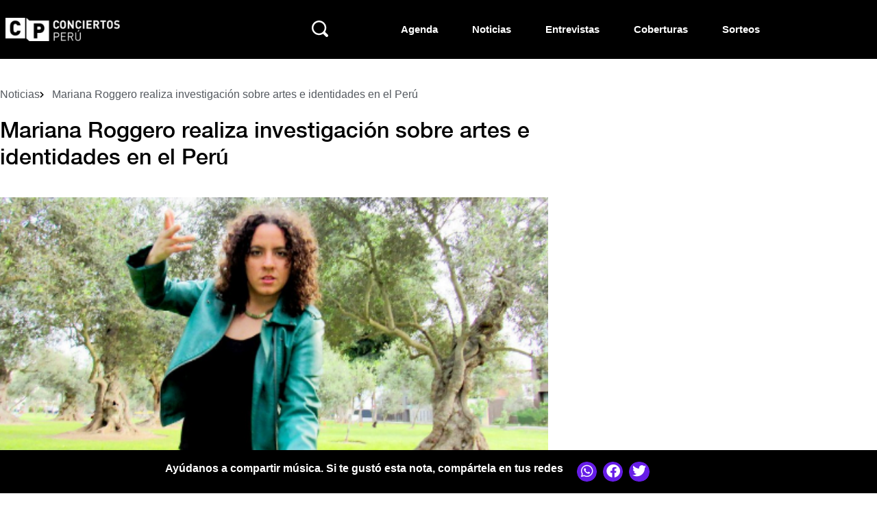

--- FILE ---
content_type: text/html; charset=UTF-8
request_url: https://conciertosperu.com.pe/mariana-roggero-realiza-investigacion-sobre-artes-e-identidades-en-el-peru/
body_size: 24760
content:
<!doctype html>
<html lang=es-PE>
<head>
<!-- Global site tag (gtag.js) - Google Analytics -->
<script async src="https://www.googletagmanager.com/gtag/js?id=UA-46950622-1" type="b5a9fd61b45569bc353e8898-text/javascript"></script>
<script type="b5a9fd61b45569bc353e8898-text/javascript">window.dataLayer=window.dataLayer||[];function gtag(){dataLayer.push(arguments);}gtag('js',new Date());gtag('config','UA-46950622-1');</script>
<meta charset=UTF-8>
<meta name=viewport content="width=device-width, initial-scale=1">
<link rel=profile href="https://gmpg.org/xfn/11">
<meta name=robots content='index, follow, max-image-preview:large, max-snippet:-1, max-video-preview:-1'/>
<!-- This site is optimized with the Yoast SEO Premium plugin v24.6 (Yoast SEO v26.7) - https://yoast.com/wordpress/plugins/seo/ -->
<title>Mariana Roggero realiza investigación sobre artes e identidades en el Perú - Conciertos Perú</title>
<link data-rocket-preload as=style href="https://fonts.googleapis.com/css?family=Manrope%3A100%2C100italic%2C200%2C200italic%2C300%2C300italic%2C400%2C400italic%2C500%2C500italic%2C600%2C600italic%2C700%2C700italic%2C800%2C800italic%2C900%2C900italic&#038;display=swap" rel=preload>
<script src="/cdn-cgi/scripts/7d0fa10a/cloudflare-static/rocket-loader.min.js" data-cf-settings="b5a9fd61b45569bc353e8898-|49"></script><link href="https://fonts.googleapis.com/css?family=Manrope%3A100%2C100italic%2C200%2C200italic%2C300%2C300italic%2C400%2C400italic%2C500%2C500italic%2C600%2C600italic%2C700%2C700italic%2C800%2C800italic%2C900%2C900italic&#038;display=swap" media=print onload="this.media=&#039;all&#039;" rel=stylesheet>
<noscript><link rel=stylesheet href="https://fonts.googleapis.com/css?family=Manrope%3A100%2C100italic%2C200%2C200italic%2C300%2C300italic%2C400%2C400italic%2C500%2C500italic%2C600%2C600italic%2C700%2C700italic%2C800%2C800italic%2C900%2C900italic&#038;display=swap"></noscript>
<link rel=canonical href="https://conciertosperu.com.pe/mariana-roggero-realiza-investigacion-sobre-artes-e-identidades-en-el-peru/"/>
<meta property=og:locale content=es_ES />
<meta property=og:type content=article />
<meta property=og:title content="Mariana Roggero realiza investigación sobre artes e identidades en el Perú"/>
<meta property=og:description content="Cantautora trasciende más allá de la música y propone una mirada transformadora de la realidad “Artes expresivas: Una historia de transformación e identidad”, es el reciente trabajo de investigación que presentará Mariana Roggero este viernes 26 de noviembre a la 1:00pm, en el marco de los “Viernes culturales” de la UPC. Se trata de un [&hellip;]"/>
<meta property=og:url content="https://conciertosperu.com.pe/mariana-roggero-realiza-investigacion-sobre-artes-e-identidades-en-el-peru/"/>
<meta property=og:site_name content="Conciertos Perú"/>
<meta property=article:publisher content="https://www.facebook.com/conciertosperu.com.pe"/>
<meta property=article:author content="http://www.facebook.com/carloshuamanweb"/>
<meta property=article:published_time content="2021-11-24T15:26:41+00:00"/>
<meta property=og:image content="https://conciertosperu.com.pe/wp-content/uploads/2021/11/Mariana-Roggero-CP.png"/>
<meta property=og:image:width content=550 />
<meta property=og:image:height content=288 />
<meta property=og:image:type content="image/png"/>
<meta name=author content="Carlos Huamán Chávez"/>
<meta name=twitter:card content=summary_large_image />
<meta name=twitter:creator content="@conciertosperu"/>
<meta name=twitter:site content="@conciertosperu"/>
<meta name=twitter:label1 content="Written by"/>
<meta name=twitter:data1 content="Carlos Huamán Chávez"/>
<meta name=twitter:label2 content="Est. reading time"/>
<meta name=twitter:data2 content="1 minuto"/>
<script type="application/ld+json" class=yoast-schema-graph>{"@context":"https://schema.org","@graph":[{"@type":"Article","@id":"https://conciertosperu.com.pe/mariana-roggero-realiza-investigacion-sobre-artes-e-identidades-en-el-peru/#article","isPartOf":{"@id":"https://conciertosperu.com.pe/mariana-roggero-realiza-investigacion-sobre-artes-e-identidades-en-el-peru/"},"author":{"name":"Carlos Huamán Chávez","@id":"https://conciertosperu.com.pe/#/schema/person/e5301d3142acd5a8d153819f095744f0"},"headline":"Mariana Roggero realiza investigación sobre artes e identidades en el Perú","datePublished":"2021-11-24T15:26:41+00:00","mainEntityOfPage":{"@id":"https://conciertosperu.com.pe/mariana-roggero-realiza-investigacion-sobre-artes-e-identidades-en-el-peru/"},"wordCount":286,"publisher":{"@id":"https://conciertosperu.com.pe/#organization"},"image":{"@id":"https://conciertosperu.com.pe/mariana-roggero-realiza-investigacion-sobre-artes-e-identidades-en-el-peru/#primaryimage"},"thumbnailUrl":"https://conciertosperu.com.pe/wp-content/uploads/2021/11/Mariana-Roggero-CP.png","keywords":["Arte","cantautora","Hermano Tigre","Identidad","Mariana Roggero","Peru","UPC"],"articleSection":["Noticias"],"inLanguage":"es-PE"},{"@type":"WebPage","@id":"https://conciertosperu.com.pe/mariana-roggero-realiza-investigacion-sobre-artes-e-identidades-en-el-peru/","url":"https://conciertosperu.com.pe/mariana-roggero-realiza-investigacion-sobre-artes-e-identidades-en-el-peru/","name":"Mariana Roggero realiza investigación sobre artes e identidades en el Perú - Conciertos Perú","isPartOf":{"@id":"https://conciertosperu.com.pe/#website"},"primaryImageOfPage":{"@id":"https://conciertosperu.com.pe/mariana-roggero-realiza-investigacion-sobre-artes-e-identidades-en-el-peru/#primaryimage"},"image":{"@id":"https://conciertosperu.com.pe/mariana-roggero-realiza-investigacion-sobre-artes-e-identidades-en-el-peru/#primaryimage"},"thumbnailUrl":"https://conciertosperu.com.pe/wp-content/uploads/2021/11/Mariana-Roggero-CP.png","datePublished":"2021-11-24T15:26:41+00:00","breadcrumb":{"@id":"https://conciertosperu.com.pe/mariana-roggero-realiza-investigacion-sobre-artes-e-identidades-en-el-peru/#breadcrumb"},"inLanguage":"es-PE","potentialAction":[{"@type":"ReadAction","target":["https://conciertosperu.com.pe/mariana-roggero-realiza-investigacion-sobre-artes-e-identidades-en-el-peru/"]}]},{"@type":"ImageObject","inLanguage":"es-PE","@id":"https://conciertosperu.com.pe/mariana-roggero-realiza-investigacion-sobre-artes-e-identidades-en-el-peru/#primaryimage","url":"https://conciertosperu.com.pe/wp-content/uploads/2021/11/Mariana-Roggero-CP.png","contentUrl":"https://conciertosperu.com.pe/wp-content/uploads/2021/11/Mariana-Roggero-CP.png","width":550,"height":288},{"@type":"BreadcrumbList","@id":"https://conciertosperu.com.pe/mariana-roggero-realiza-investigacion-sobre-artes-e-identidades-en-el-peru/#breadcrumb","itemListElement":[{"@type":"ListItem","position":1,"name":"Portada","item":"https://conciertosperu.com.pe/"},{"@type":"ListItem","position":2,"name":"Mariana Roggero realiza investigación sobre artes e identidades en el Perú"}]},{"@type":"WebSite","@id":"https://conciertosperu.com.pe/#website","url":"https://conciertosperu.com.pe/","name":"Conciertos Perú","description":"","publisher":{"@id":"https://conciertosperu.com.pe/#organization"},"potentialAction":[{"@type":"SearchAction","target":{"@type":"EntryPoint","urlTemplate":"https://conciertosperu.com.pe/?s={search_term_string}"},"query-input":{"@type":"PropertyValueSpecification","valueRequired":true,"valueName":"search_term_string"}}],"inLanguage":"es-PE"},{"@type":"Organization","@id":"https://conciertosperu.com.pe/#organization","name":"Conciertos Perú","url":"https://conciertosperu.com.pe/","logo":{"@type":"ImageObject","inLanguage":"es-PE","@id":"https://conciertosperu.com.pe/#/schema/logo/image/","url":"https://conciertosperu.com.pe/wp-content/uploads/2021/11/cropped-logo_pequeno.png","contentUrl":"https://conciertosperu.com.pe/wp-content/uploads/2021/11/cropped-logo_pequeno.png","width":202,"height":40,"caption":"Conciertos Perú"},"image":{"@id":"https://conciertosperu.com.pe/#/schema/logo/image/"},"sameAs":["https://www.facebook.com/conciertosperu.com.pe","https://x.com/conciertosperu","https://www.instagram.com/conciertosperu/","https://www.tiktok.com/@conciertos_peru"]},{"@type":"Person","@id":"https://conciertosperu.com.pe/#/schema/person/e5301d3142acd5a8d153819f095744f0","name":"Carlos Huamán Chávez","image":{"@type":"ImageObject","inLanguage":"es-PE","@id":"https://conciertosperu.com.pe/#/schema/person/image/","url":"https://secure.gravatar.com/avatar/53a661700897ac9915262a3f8793d6f8c2b6144956156c13c066776e974a46ad?s=96&d=mm&r=g","contentUrl":"https://secure.gravatar.com/avatar/53a661700897ac9915262a3f8793d6f8c2b6144956156c13c066776e974a46ad?s=96&d=mm&r=g","caption":"Carlos Huamán Chávez"},"description":"Escritor, Fotógrafo, Fimmaker, Gestor Cultural y Clown.","sameAs":["http://Ayllu%20Music%20/%20Agencia%20Perú%20Imagen","http://www.facebook.com/carloshuamanweb","http://www.instagram.com/carloshuamanweb"],"url":"https://conciertosperu.com.pe/author/carloshuaman/"}]}</script>
<!-- / Yoast SEO Premium plugin. -->
<link href='https://fonts.gstatic.com' crossorigin rel=preconnect />
<link rel=alternate type="application/rss+xml" title="Conciertos Perú &raquo; Feed" href="https://conciertosperu.com.pe/feed/"/>
<link rel=alternate type="application/rss+xml" title="Conciertos Perú &raquo; Feed de los comentarios" href="https://conciertosperu.com.pe/comments/feed/"/>
<link rel=alternate type="application/rss+xml" title="Conciertos Perú &raquo; Comentario Mariana Roggero realiza investigación sobre artes e identidades en el Perú del feed" href="https://conciertosperu.com.pe/mariana-roggero-realiza-investigacion-sobre-artes-e-identidades-en-el-peru/feed/"/>
<link rel=alternate title="oEmbed (JSON)" type="application/json+oembed" href="https://conciertosperu.com.pe/wp-json/oembed/1.0/embed?url=https%3A%2F%2Fconciertosperu.com.pe%2Fmariana-roggero-realiza-investigacion-sobre-artes-e-identidades-en-el-peru%2F"/>
<link rel=alternate title="oEmbed (XML)" type="text/xml+oembed" href="https://conciertosperu.com.pe/wp-json/oembed/1.0/embed?url=https%3A%2F%2Fconciertosperu.com.pe%2Fmariana-roggero-realiza-investigacion-sobre-artes-e-identidades-en-el-peru%2F&#038;format=xml"/>
<style id=wp-img-auto-sizes-contain-inline-css>img:is([sizes=auto i],[sizes^="auto," i]){contain-intrinsic-size:3000px 1500px}</style>
<style id=wp-emoji-styles-inline-css>img.wp-smiley,img.emoji{display:inline!important;border:none!important;box-shadow:none!important;height:1em!important;width:1em!important;margin:0 .07em!important;vertical-align:-.1em!important;background:none!important;padding:0!important}</style>
<link rel=stylesheet id=wp-block-library-css href='https://conciertosperu.com.pe/wp-includes/css/dist/block-library/style.min.css?ver=6.9' media=all />
<link data-minify=1 rel=stylesheet id=jet-engine-frontend-css href='https://conciertosperu.com.pe/wp-content/cache/min/1/wp-content/plugins/jet-engine/assets/css/frontend.css?ver=1768498187' media=all />
<style id=global-styles-inline-css>:root{--wp--preset--aspect-ratio--square:1;--wp--preset--aspect-ratio--4-3: 4/3;--wp--preset--aspect-ratio--3-4: 3/4;--wp--preset--aspect-ratio--3-2: 3/2;--wp--preset--aspect-ratio--2-3: 2/3;--wp--preset--aspect-ratio--16-9: 16/9;--wp--preset--aspect-ratio--9-16: 9/16;--wp--preset--color--black:#000;--wp--preset--color--cyan-bluish-gray:#abb8c3;--wp--preset--color--white:#fff;--wp--preset--color--pale-pink:#f78da7;--wp--preset--color--vivid-red:#cf2e2e;--wp--preset--color--luminous-vivid-orange:#ff6900;--wp--preset--color--luminous-vivid-amber:#fcb900;--wp--preset--color--light-green-cyan:#7bdcb5;--wp--preset--color--vivid-green-cyan:#00d084;--wp--preset--color--pale-cyan-blue:#8ed1fc;--wp--preset--color--vivid-cyan-blue:#0693e3;--wp--preset--color--vivid-purple:#9b51e0;--wp--preset--gradient--vivid-cyan-blue-to-vivid-purple:linear-gradient(135deg,#0693e3 0%,#9b51e0 100%);--wp--preset--gradient--light-green-cyan-to-vivid-green-cyan:linear-gradient(135deg,#7adcb4 0%,#00d082 100%);--wp--preset--gradient--luminous-vivid-amber-to-luminous-vivid-orange:linear-gradient(135deg,#fcb900 0%,#ff6900 100%);--wp--preset--gradient--luminous-vivid-orange-to-vivid-red:linear-gradient(135deg,#ff6900 0%,#cf2e2e 100%);--wp--preset--gradient--very-light-gray-to-cyan-bluish-gray:linear-gradient(135deg,#eee 0%,#a9b8c3 100%);--wp--preset--gradient--cool-to-warm-spectrum:linear-gradient(135deg,#4aeadc 0%,#9778d1 20%,#cf2aba 40%,#ee2c82 60%,#fb6962 80%,#fef84c 100%);--wp--preset--gradient--blush-light-purple:linear-gradient(135deg,#ffceec 0%,#9896f0 100%);--wp--preset--gradient--blush-bordeaux:linear-gradient(135deg,#fecda5 0%,#fe2d2d 50%,#6b003e 100%);--wp--preset--gradient--luminous-dusk:linear-gradient(135deg,#ffcb70 0%,#c751c0 50%,#4158d0 100%);--wp--preset--gradient--pale-ocean:linear-gradient(135deg,#fff5cb 0%,#b6e3d4 50%,#33a7b5 100%);--wp--preset--gradient--electric-grass:linear-gradient(135deg,#caf880 0%,#71ce7e 100%);--wp--preset--gradient--midnight:linear-gradient(135deg,#020381 0%,#2874fc 100%);--wp--preset--font-size--small:13px;--wp--preset--font-size--medium:20px;--wp--preset--font-size--large:36px;--wp--preset--font-size--x-large:42px;--wp--preset--spacing--20:.44rem;--wp--preset--spacing--30:.67rem;--wp--preset--spacing--40:1rem;--wp--preset--spacing--50:1.5rem;--wp--preset--spacing--60:2.25rem;--wp--preset--spacing--70:3.38rem;--wp--preset--spacing--80:5.06rem;--wp--preset--shadow--natural:6px 6px 9px rgba(0,0,0,.2);--wp--preset--shadow--deep:12px 12px 50px rgba(0,0,0,.4);--wp--preset--shadow--sharp:6px 6px 0 rgba(0,0,0,.2);--wp--preset--shadow--outlined:6px 6px 0 -3px #fff , 6px 6px #000;--wp--preset--shadow--crisp:6px 6px 0 #000}:root{--wp--style--global--content-size:800px;--wp--style--global--wide-size:1200px}:where(body) {margin:0}.wp-site-blocks>.alignleft{float:left;margin-right:2em}.wp-site-blocks>.alignright{float:right;margin-left:2em}.wp-site-blocks>.aligncenter{justify-content:center;margin-left:auto;margin-right:auto}:where(.wp-site-blocks) > * {margin-block-start:24px;margin-block-end:0}:where(.wp-site-blocks) > :first-child {margin-block-start:0}:where(.wp-site-blocks) > :last-child {margin-block-end:0}:root{--wp--style--block-gap:24px}:root :where(.is-layout-flow) > :first-child{margin-block-start:0}:root :where(.is-layout-flow) > :last-child{margin-block-end:0}:root :where(.is-layout-flow) > *{margin-block-start:24px;margin-block-end:0}:root :where(.is-layout-constrained) > :first-child{margin-block-start:0}:root :where(.is-layout-constrained) > :last-child{margin-block-end:0}:root :where(.is-layout-constrained) > *{margin-block-start:24px;margin-block-end:0}:root :where(.is-layout-flex){gap:24px}:root :where(.is-layout-grid){gap:24px}.is-layout-flow>.alignleft{float:left;margin-inline-start:0;margin-inline-end:2em}.is-layout-flow>.alignright{float:right;margin-inline-start:2em;margin-inline-end:0}.is-layout-flow>.aligncenter{margin-left:auto!important;margin-right:auto!important}.is-layout-constrained>.alignleft{float:left;margin-inline-start:0;margin-inline-end:2em}.is-layout-constrained>.alignright{float:right;margin-inline-start:2em;margin-inline-end:0}.is-layout-constrained>.aligncenter{margin-left:auto!important;margin-right:auto!important}.is-layout-constrained > :where(:not(.alignleft):not(.alignright):not(.alignfull)){max-width:var(--wp--style--global--content-size);margin-left:auto!important;margin-right:auto!important}.is-layout-constrained>.alignwide{max-width:var(--wp--style--global--wide-size)}body .is-layout-flex{display:flex}.is-layout-flex{flex-wrap:wrap;align-items:center}.is-layout-flex > :is(*, div){margin:0}body .is-layout-grid{display:grid}.is-layout-grid > :is(*, div){margin:0}body{padding-top:0;padding-right:0;padding-bottom:0;padding-left:0}a:where(:not(.wp-element-button)){text-decoration:underline}:root :where(.wp-element-button, .wp-block-button__link){background-color:#32373c;border-width:0;color:#fff;font-family:inherit;font-size:inherit;font-style:inherit;font-weight:inherit;letter-spacing:inherit;line-height:inherit;padding-top: calc(0.667em + 2px);padding-right: calc(1.333em + 2px);padding-bottom: calc(0.667em + 2px);padding-left: calc(1.333em + 2px);text-decoration:none;text-transform:inherit}.has-black-color{color:var(--wp--preset--color--black)!important}.has-cyan-bluish-gray-color{color:var(--wp--preset--color--cyan-bluish-gray)!important}.has-white-color{color:var(--wp--preset--color--white)!important}.has-pale-pink-color{color:var(--wp--preset--color--pale-pink)!important}.has-vivid-red-color{color:var(--wp--preset--color--vivid-red)!important}.has-luminous-vivid-orange-color{color:var(--wp--preset--color--luminous-vivid-orange)!important}.has-luminous-vivid-amber-color{color:var(--wp--preset--color--luminous-vivid-amber)!important}.has-light-green-cyan-color{color:var(--wp--preset--color--light-green-cyan)!important}.has-vivid-green-cyan-color{color:var(--wp--preset--color--vivid-green-cyan)!important}.has-pale-cyan-blue-color{color:var(--wp--preset--color--pale-cyan-blue)!important}.has-vivid-cyan-blue-color{color:var(--wp--preset--color--vivid-cyan-blue)!important}.has-vivid-purple-color{color:var(--wp--preset--color--vivid-purple)!important}.has-black-background-color{background-color:var(--wp--preset--color--black)!important}.has-cyan-bluish-gray-background-color{background-color:var(--wp--preset--color--cyan-bluish-gray)!important}.has-white-background-color{background-color:var(--wp--preset--color--white)!important}.has-pale-pink-background-color{background-color:var(--wp--preset--color--pale-pink)!important}.has-vivid-red-background-color{background-color:var(--wp--preset--color--vivid-red)!important}.has-luminous-vivid-orange-background-color{background-color:var(--wp--preset--color--luminous-vivid-orange)!important}.has-luminous-vivid-amber-background-color{background-color:var(--wp--preset--color--luminous-vivid-amber)!important}.has-light-green-cyan-background-color{background-color:var(--wp--preset--color--light-green-cyan)!important}.has-vivid-green-cyan-background-color{background-color:var(--wp--preset--color--vivid-green-cyan)!important}.has-pale-cyan-blue-background-color{background-color:var(--wp--preset--color--pale-cyan-blue)!important}.has-vivid-cyan-blue-background-color{background-color:var(--wp--preset--color--vivid-cyan-blue)!important}.has-vivid-purple-background-color{background-color:var(--wp--preset--color--vivid-purple)!important}.has-black-border-color{border-color:var(--wp--preset--color--black)!important}.has-cyan-bluish-gray-border-color{border-color:var(--wp--preset--color--cyan-bluish-gray)!important}.has-white-border-color{border-color:var(--wp--preset--color--white)!important}.has-pale-pink-border-color{border-color:var(--wp--preset--color--pale-pink)!important}.has-vivid-red-border-color{border-color:var(--wp--preset--color--vivid-red)!important}.has-luminous-vivid-orange-border-color{border-color:var(--wp--preset--color--luminous-vivid-orange)!important}.has-luminous-vivid-amber-border-color{border-color:var(--wp--preset--color--luminous-vivid-amber)!important}.has-light-green-cyan-border-color{border-color:var(--wp--preset--color--light-green-cyan)!important}.has-vivid-green-cyan-border-color{border-color:var(--wp--preset--color--vivid-green-cyan)!important}.has-pale-cyan-blue-border-color{border-color:var(--wp--preset--color--pale-cyan-blue)!important}.has-vivid-cyan-blue-border-color{border-color:var(--wp--preset--color--vivid-cyan-blue)!important}.has-vivid-purple-border-color{border-color:var(--wp--preset--color--vivid-purple)!important}.has-vivid-cyan-blue-to-vivid-purple-gradient-background{background:var(--wp--preset--gradient--vivid-cyan-blue-to-vivid-purple)!important}.has-light-green-cyan-to-vivid-green-cyan-gradient-background{background:var(--wp--preset--gradient--light-green-cyan-to-vivid-green-cyan)!important}.has-luminous-vivid-amber-to-luminous-vivid-orange-gradient-background{background:var(--wp--preset--gradient--luminous-vivid-amber-to-luminous-vivid-orange)!important}.has-luminous-vivid-orange-to-vivid-red-gradient-background{background:var(--wp--preset--gradient--luminous-vivid-orange-to-vivid-red)!important}.has-very-light-gray-to-cyan-bluish-gray-gradient-background{background:var(--wp--preset--gradient--very-light-gray-to-cyan-bluish-gray)!important}.has-cool-to-warm-spectrum-gradient-background{background:var(--wp--preset--gradient--cool-to-warm-spectrum)!important}.has-blush-light-purple-gradient-background{background:var(--wp--preset--gradient--blush-light-purple)!important}.has-blush-bordeaux-gradient-background{background:var(--wp--preset--gradient--blush-bordeaux)!important}.has-luminous-dusk-gradient-background{background:var(--wp--preset--gradient--luminous-dusk)!important}.has-pale-ocean-gradient-background{background:var(--wp--preset--gradient--pale-ocean)!important}.has-electric-grass-gradient-background{background:var(--wp--preset--gradient--electric-grass)!important}.has-midnight-gradient-background{background:var(--wp--preset--gradient--midnight)!important}.has-small-font-size{font-size:var(--wp--preset--font-size--small)!important}.has-medium-font-size{font-size:var(--wp--preset--font-size--medium)!important}.has-large-font-size{font-size:var(--wp--preset--font-size--large)!important}.has-x-large-font-size{font-size:var(--wp--preset--font-size--x-large)!important}:root :where(.wp-block-pullquote){font-size:1.5em;line-height:1.6}</style>
<link rel=stylesheet id=ae-pro-css-css href='https://conciertosperu.com.pe/wp-content/plugins/anywhere-elementor-pro/includes/assets/css/ae-pro.min.css?ver=2.23' media=all />
<link data-minify=1 rel=stylesheet id=hello-elementor-css href='https://conciertosperu.com.pe/wp-content/cache/min/1/wp-content/themes/hello-elementor/assets/css/reset.css?ver=1768498187' media=all />
<link data-minify=1 rel=stylesheet id=hello-elementor-theme-style-css href='https://conciertosperu.com.pe/wp-content/cache/min/1/wp-content/themes/hello-elementor/assets/css/theme.css?ver=1768498187' media=all />
<link data-minify=1 rel=stylesheet id=chld_thm_cfg_child-css href='https://conciertosperu.com.pe/wp-content/cache/min/1/wp-content/themes/hello-elementor-child/style.css?ver=1768498187' media=all />
<link data-minify=1 rel=stylesheet id=hello-elementor-header-footer-css href='https://conciertosperu.com.pe/wp-content/cache/min/1/wp-content/themes/hello-elementor/assets/css/header-footer.css?ver=1768498187' media=all />
<link rel=stylesheet id=elementor-frontend-css href='https://conciertosperu.com.pe/wp-content/plugins/elementor/assets/css/frontend.min.css?ver=3.34.1' media=all />
<link rel=stylesheet id=elementor-post-97542-css href='https://conciertosperu.com.pe/wp-content/uploads/elementor/css/post-97542.css?ver=1768498186' media=all />
<link rel=stylesheet id=widget-image-css href='https://conciertosperu.com.pe/wp-content/plugins/elementor/assets/css/widget-image.min.css?ver=3.34.1' media=all />
<link rel=stylesheet id=widget-search-form-css href='https://conciertosperu.com.pe/wp-content/plugins/elementor-pro/assets/css/widget-search-form.min.css?ver=3.34.0' media=all />
<link rel=stylesheet id=elementor-icons-shared-0-css href='https://conciertosperu.com.pe/wp-content/plugins/elementor/assets/lib/font-awesome/css/fontawesome.min.css?ver=5.15.3' media=all />
<link data-minify=1 rel=stylesheet id=elementor-icons-fa-solid-css href='https://conciertosperu.com.pe/wp-content/cache/min/1/wp-content/plugins/elementor/assets/lib/font-awesome/css/solid.min.css?ver=1768498187' media=all />
<link rel=stylesheet id=widget-nav-menu-css href='https://conciertosperu.com.pe/wp-content/plugins/elementor-pro/assets/css/widget-nav-menu.min.css?ver=3.34.0' media=all />
<link rel=stylesheet id=e-sticky-css href='https://conciertosperu.com.pe/wp-content/plugins/elementor-pro/assets/css/modules/sticky.min.css?ver=3.34.0' media=all />
<link rel=stylesheet id=widget-heading-css href='https://conciertosperu.com.pe/wp-content/plugins/elementor/assets/css/widget-heading.min.css?ver=3.34.1' media=all />
<link rel=stylesheet id=widget-social-icons-css href='https://conciertosperu.com.pe/wp-content/plugins/elementor/assets/css/widget-social-icons.min.css?ver=3.34.1' media=all />
<link rel=stylesheet id=e-apple-webkit-css href='https://conciertosperu.com.pe/wp-content/plugins/elementor/assets/css/conditionals/apple-webkit.min.css?ver=3.34.1' media=all />
<link rel=stylesheet id=widget-icon-list-css href='https://conciertosperu.com.pe/wp-content/plugins/elementor/assets/css/widget-icon-list.min.css?ver=3.34.1' media=all />
<link data-minify=1 rel=stylesheet id=swiper-css href='https://conciertosperu.com.pe/wp-content/cache/min/1/wp-content/plugins/elementor/assets/lib/swiper/v8/css/swiper.min.css?ver=1768498187' media=all />
<link rel=stylesheet id=e-swiper-css href='https://conciertosperu.com.pe/wp-content/plugins/elementor/assets/css/conditionals/e-swiper.min.css?ver=3.34.1' media=all />
<link rel=stylesheet id=widget-video-css href='https://conciertosperu.com.pe/wp-content/plugins/elementor/assets/css/widget-video.min.css?ver=3.34.1' media=all />
<link rel=stylesheet id=justifiedGallery-css-css href='https://conciertosperu.com.pe/wp-content/plugins/anywhere-elementor-pro/includes/assets/lib/justifiedGallery/css/justifiedGallery.min.css?ver=3.8.1' media=all />
<link rel=stylesheet id=widget-post-info-css href='https://conciertosperu.com.pe/wp-content/plugins/elementor-pro/assets/css/widget-post-info.min.css?ver=3.34.0' media=all />
<link data-minify=1 rel=stylesheet id=elementor-icons-fa-regular-css href='https://conciertosperu.com.pe/wp-content/cache/min/1/wp-content/plugins/elementor/assets/lib/font-awesome/css/regular.min.css?ver=1768498187' media=all />
<link rel=stylesheet id=widget-share-buttons-css href='https://conciertosperu.com.pe/wp-content/plugins/elementor-pro/assets/css/widget-share-buttons.min.css?ver=3.34.0' media=all />
<link data-minify=1 rel=stylesheet id=elementor-icons-fa-brands-css href='https://conciertosperu.com.pe/wp-content/cache/min/1/wp-content/plugins/elementor/assets/lib/font-awesome/css/brands.min.css?ver=1768498187' media=all />
<link rel=stylesheet id=e-animation-fadeInLeft-css href='https://conciertosperu.com.pe/wp-content/plugins/elementor/assets/lib/animations/styles/fadeInLeft.min.css?ver=3.34.1' media=all />
<link rel=stylesheet id=widget-slides-css href='https://conciertosperu.com.pe/wp-content/plugins/elementor-pro/assets/css/widget-slides.min.css?ver=3.34.0' media=all />
<link rel=stylesheet id=e-popup-css href='https://conciertosperu.com.pe/wp-content/plugins/elementor-pro/assets/css/conditionals/popup.min.css?ver=3.34.0' media=all />
<link data-minify=1 rel=stylesheet id=elementor-icons-css href='https://conciertosperu.com.pe/wp-content/cache/min/1/wp-content/plugins/elementor/assets/lib/eicons/css/elementor-icons.min.css?ver=1768498187' media=all />
<link data-minify=1 rel=stylesheet id=jet-tabs-frontend-css href='https://conciertosperu.com.pe/wp-content/cache/min/1/wp-content/plugins/jet-tabs/assets/css/jet-tabs-frontend.css?ver=1768498187' media=all />
<link data-minify=1 rel=stylesheet id=font-awesome-5-all-css href='https://conciertosperu.com.pe/wp-content/cache/min/1/wp-content/plugins/elementor/assets/lib/font-awesome/css/all.min.css?ver=1768498187' media=all />
<link rel=stylesheet id=font-awesome-4-shim-css href='https://conciertosperu.com.pe/wp-content/plugins/elementor/assets/lib/font-awesome/css/v4-shims.min.css?ver=3.34.1' media=all />
<link rel=stylesheet id=elementor-post-97920-css href='https://conciertosperu.com.pe/wp-content/uploads/elementor/css/post-97920.css?ver=1768498187' media=all />
<link rel=stylesheet id=elementor-post-98653-css href='https://conciertosperu.com.pe/wp-content/uploads/elementor/css/post-98653.css?ver=1768498187' media=all />
<link rel=stylesheet id=elementor-post-100884-css href='https://conciertosperu.com.pe/wp-content/uploads/elementor/css/post-100884.css?ver=1768498187' media=all />
<link rel=stylesheet id=elementor-post-115041-css href='https://conciertosperu.com.pe/wp-content/uploads/elementor/css/post-115041.css?ver=1768498187' media=all />
<link rel=stylesheet id=elementor-post-110903-css href='https://conciertosperu.com.pe/wp-content/uploads/elementor/css/post-110903.css?ver=1768498187' media=all />
<link rel=stylesheet id=jquery-chosen-css href='https://conciertosperu.com.pe/wp-content/plugins/jet-search/assets/lib/chosen/chosen.min.css?ver=1.8.7' media=all />
<link data-minify=1 rel=stylesheet id=jet-search-css href='https://conciertosperu.com.pe/wp-content/cache/min/1/wp-content/plugins/jet-search/assets/css/jet-search.css?ver=1768498187' media=all />
<script src="https://conciertosperu.com.pe/wp-includes/js/jquery/jquery.min.js?ver=3.7.1" id=jquery-core-js type="b5a9fd61b45569bc353e8898-text/javascript"></script>
<script src="https://conciertosperu.com.pe/wp-includes/js/jquery/jquery-migrate.min.js?ver=3.4.1" id=jquery-migrate-js type="b5a9fd61b45569bc353e8898-text/javascript"></script>
<script src="https://conciertosperu.com.pe/wp-includes/js/imagesloaded.min.js?ver=6.9" id=imagesLoaded-js type="b5a9fd61b45569bc353e8898-text/javascript"></script>
<script src="https://conciertosperu.com.pe/wp-content/plugins/elementor/assets/lib/font-awesome/js/v4-shims.min.js?ver=3.34.1" id=font-awesome-4-shim-js type="b5a9fd61b45569bc353e8898-text/javascript"></script>
<link rel="https://api.w.org/" href="https://conciertosperu.com.pe/wp-json/"/><link rel=alternate title=JSON type="application/json" href="https://conciertosperu.com.pe/wp-json/wp/v2/posts/121549"/><link rel=EditURI type="application/rsd+xml" title=RSD href="https://conciertosperu.com.pe/xmlrpc.php?rsd"/>
<link rel=shortlink href='https://conciertosperu.com.pe/?p=121549'/>
<meta name=generator content="Elementor 3.34.1; features: additional_custom_breakpoints; settings: css_print_method-external, google_font-enabled, font_display-auto">
<style>.e-con.e-parent:nth-of-type(n+4):not(.e-lazyloaded):not(.e-no-lazyload),
				.e-con.e-parent:nth-of-type(n+4):not(.e-lazyloaded):not(.e-no-lazyload) * {background-image:none!important}@media screen and (max-height:1024px){.e-con.e-parent:nth-of-type(n+3):not(.e-lazyloaded):not(.e-no-lazyload),
					.e-con.e-parent:nth-of-type(n+3):not(.e-lazyloaded):not(.e-no-lazyload) * {background-image:none!important}}@media screen and (max-height:640px){.e-con.e-parent:nth-of-type(n+2):not(.e-lazyloaded):not(.e-no-lazyload),
					.e-con.e-parent:nth-of-type(n+2):not(.e-lazyloaded):not(.e-no-lazyload) * {background-image:none!important}}</style>
<link rel=icon href="https://conciertosperu.com.pe/wp-content/uploads/2022/07/cropped-Conciertos-Peru-favicon-32x32.png" sizes=32x32 />
<link rel=icon href="https://conciertosperu.com.pe/wp-content/uploads/2022/07/cropped-Conciertos-Peru-favicon-192x192.png" sizes=192x192 />
<link rel=apple-touch-icon href="https://conciertosperu.com.pe/wp-content/uploads/2022/07/cropped-Conciertos-Peru-favicon-180x180.png"/>
<meta name=msapplication-TileImage content="https://conciertosperu.com.pe/wp-content/uploads/2022/07/cropped-Conciertos-Peru-favicon-270x270.png"/>
<style id=wp-custom-css>.tu-clase{writing-mode:horizontal-tb!important;transform:none!important}</style>
<meta name=generator content="WP Rocket 3.20" data-wpr-features="wpr_minify_js wpr_minify_css wpr_preload_links wpr_desktop"/></head>
<body class="wp-singular post-template-default single single-post postid-121549 single-format-standard wp-custom-logo wp-embed-responsive wp-theme-hello-elementor wp-child-theme-hello-elementor-child hello-elementor-default elementor-default elementor-kit-97542 elementor-page-100884"><noscript><meta HTTP-EQUIV="refresh" content="0;url='http://conciertosperu.com.pe/mariana-roggero-realiza-investigacion-sobre-artes-e-identidades-en-el-peru/?PageSpeed=noscript'" /><style><!--table,div,span,font,p{display:none} --></style><div style="display:block">Please click <a href="http://conciertosperu.com.pe/mariana-roggero-realiza-investigacion-sobre-artes-e-identidades-en-el-peru/?PageSpeed=noscript">here</a> if you are not redirected within a few seconds.</div></noscript>
<header data-rocket-location-hash=9133bab9b73d73329c2a6fcb31a4e310 data-elementor-type=header data-elementor-id=97920 class="elementor elementor-97920 elementor-location-header" data-elementor-post-type=elementor_library>
<header class="elementor-section elementor-top-section elementor-element elementor-element-29995c6 sticky-header elementor-section-full_width elementor-hidden-tablet elementor-hidden-mobile elementor-section-height-min-height elementor-section-height-default elementor-section-items-middle" data-id=29995c6 data-element_type=section data-settings="{&quot;background_background&quot;:&quot;gradient&quot;,&quot;sticky&quot;:&quot;top&quot;,&quot;sticky_effects_offset&quot;:86,&quot;sticky_on&quot;:[&quot;desktop&quot;,&quot;tablet&quot;,&quot;mobile&quot;],&quot;sticky_offset&quot;:0,&quot;sticky_anchor_link_offset&quot;:0}">
<div data-rocket-location-hash=8a5e4d76b5c2d37577a41dd7aeef9815 class=elementor-background-overlay></div>
<div data-rocket-location-hash=7f669c3f680fef1390f25100e2ab7333 class="elementor-container elementor-column-gap-no">
<div class="elementor-column elementor-col-100 elementor-top-column elementor-element elementor-element-fef8bd3" data-id=fef8bd3 data-element_type=column>
<div class="elementor-widget-wrap elementor-element-populated">
<section class="elementor-section elementor-inner-section elementor-element elementor-element-5a27b33 elementor-section-boxed elementor-section-height-default elementor-section-height-default" data-id=5a27b33 data-element_type=section>
<div data-rocket-location-hash=3ac5ced28a75d746626b3dd56c47b8dd class="elementor-container elementor-column-gap-no">
<div class="elementor-column elementor-col-33 elementor-inner-column elementor-element elementor-element-1c005d2" data-id=1c005d2 data-element_type=column>
<div class="elementor-widget-wrap elementor-element-populated">
<div class="elementor-element elementor-element-033e926 logo elementor-widget elementor-widget-theme-site-logo elementor-widget-image" data-id=033e926 data-element_type=widget data-widget_type=theme-site-logo.default>
<div class=elementor-widget-container>
<a href="https://conciertosperu.com.pe">
<img width=202 height=40 src="https://conciertosperu.com.pe/wp-content/uploads/2021/11/cropped-logo_pequeno.png" class="attachment-full size-full wp-image-97797" alt=""/>	</a>
</div>
</div>
</div>
</div>
<div class="elementor-column elementor-col-33 elementor-inner-column elementor-element elementor-element-43f1820" data-id=43f1820 data-element_type=column>
<div class="elementor-widget-wrap elementor-element-populated">
<div class="elementor-element elementor-element-19ea9f8 buscador elementor-search-form--skin-classic elementor-search-form--button-type-icon elementor-search-form--icon-search elementor-widget elementor-widget-search-form" data-id=19ea9f8 data-element_type=widget data-settings="{&quot;skin&quot;:&quot;classic&quot;}" data-widget_type=search-form.default>
<div class=elementor-widget-container>
<search role=search>
<form class=elementor-search-form action="https://conciertosperu.com.pe" method=get>
<div class=elementor-search-form__container>
<label class=elementor-screen-only for=elementor-search-form-19ea9f8>Search</label>
<input id=elementor-search-form-19ea9f8 placeholder="" class=elementor-search-form__input type=search name=s value="">
<button class=elementor-search-form__submit type=submit aria-label=Search>
<i aria-hidden=true class="fas fa-search"></i>	</button>
</div>
</form>
</search>
</div>
</div>
</div>
</div>
<div class="elementor-column elementor-col-33 elementor-inner-column elementor-element elementor-element-fadfd7f" data-id=fadfd7f data-element_type=column>
<div class="elementor-widget-wrap elementor-element-populated">
<div class="elementor-element elementor-element-a047397 elementor-widget__width-initial elementor-nav-menu--dropdown-mobile elementor-nav-menu--stretch elementor-nav-menu__align-center elementor-nav-menu__text-align-aside elementor-nav-menu--toggle elementor-nav-menu--burger elementor-widget elementor-widget-nav-menu" data-id=a047397 data-element_type=widget data-settings="{&quot;full_width&quot;:&quot;stretch&quot;,&quot;layout&quot;:&quot;horizontal&quot;,&quot;submenu_icon&quot;:{&quot;value&quot;:&quot;&lt;i class=\&quot;fas fa-caret-down\&quot; aria-hidden=\&quot;true\&quot;&gt;&lt;\/i&gt;&quot;,&quot;library&quot;:&quot;fa-solid&quot;},&quot;toggle&quot;:&quot;burger&quot;}" data-widget_type=nav-menu.default>
<div class=elementor-widget-container>
<nav aria-label=Menu class="elementor-nav-menu--main elementor-nav-menu__container elementor-nav-menu--layout-horizontal e--pointer-underline e--animation-none">
<ul id=menu-1-a047397 class=elementor-nav-menu><li class="menu-item menu-item-type-post_type menu-item-object-page menu-item-122611"><a href="https://conciertosperu.com.pe/agenda/" class=elementor-item>Agenda</a></li>
<li class="menu-item menu-item-type-post_type menu-item-object-page menu-item-101795"><a href="https://conciertosperu.com.pe/noticias/" class=elementor-item>Noticias</a></li>
<li class="menu-item menu-item-type-post_type menu-item-object-page menu-item-98688"><a href="https://conciertosperu.com.pe/entrevistas/" class=elementor-item>Entrevistas</a></li>
<li class="menu-item menu-item-type-post_type menu-item-object-page menu-item-98687"><a href="https://conciertosperu.com.pe/coberturas/" class=elementor-item>Coberturas</a></li>
<li class="menu-item menu-item-type-post_type menu-item-object-page menu-item-98689"><a href="https://conciertosperu.com.pe/sorteos/" class=elementor-item>Sorteos</a></li>
</ul>	</nav>
<div class=elementor-menu-toggle role=button tabindex=0 aria-label="Menu Toggle" aria-expanded=false>
<i aria-hidden=true role=presentation class="elementor-menu-toggle__icon--open eicon-menu-bar"></i><i aria-hidden=true role=presentation class="elementor-menu-toggle__icon--close eicon-close"></i>	</div>
<nav class="elementor-nav-menu--dropdown elementor-nav-menu__container" aria-hidden=true>
<ul id=menu-2-a047397 class=elementor-nav-menu><li class="menu-item menu-item-type-post_type menu-item-object-page menu-item-122611"><a href="https://conciertosperu.com.pe/agenda/" class=elementor-item tabindex=-1>Agenda</a></li>
<li class="menu-item menu-item-type-post_type menu-item-object-page menu-item-101795"><a href="https://conciertosperu.com.pe/noticias/" class=elementor-item tabindex=-1>Noticias</a></li>
<li class="menu-item menu-item-type-post_type menu-item-object-page menu-item-98688"><a href="https://conciertosperu.com.pe/entrevistas/" class=elementor-item tabindex=-1>Entrevistas</a></li>
<li class="menu-item menu-item-type-post_type menu-item-object-page menu-item-98687"><a href="https://conciertosperu.com.pe/coberturas/" class=elementor-item tabindex=-1>Coberturas</a></li>
<li class="menu-item menu-item-type-post_type menu-item-object-page menu-item-98689"><a href="https://conciertosperu.com.pe/sorteos/" class=elementor-item tabindex=-1>Sorteos</a></li>
</ul>	</nav>
</div>
</div>
</div>
</div>
</div>
</section>
</div>
</div>
</div>
</header>
<header class="elementor-section elementor-top-section elementor-element elementor-element-db83b82 elementor-hidden-desktop elementor-section-height-min-height sticky-header elementor-section-boxed elementor-section-height-default elementor-section-items-middle" data-id=db83b82 data-element_type=section data-settings="{&quot;background_background&quot;:&quot;classic&quot;,&quot;sticky&quot;:&quot;top&quot;,&quot;animation&quot;:&quot;none&quot;,&quot;sticky_on&quot;:[&quot;tablet&quot;,&quot;mobile&quot;],&quot;sticky_effects_offset_mobile&quot;:75,&quot;sticky_offset&quot;:0,&quot;sticky_effects_offset&quot;:0,&quot;sticky_anchor_link_offset&quot;:0}">
<div data-rocket-location-hash=d6ffef6da7b7986c03fc999cc8f85cb1 class=elementor-background-overlay></div>
<div data-rocket-location-hash=d980f33cebda42b9db2d1a70c42a55aa class="elementor-container elementor-column-gap-default">
<div class="elementor-column elementor-col-100 elementor-top-column elementor-element elementor-element-ee523b6" data-id=ee523b6 data-element_type=column>
<div class="elementor-widget-wrap elementor-element-populated">
<section class="elementor-section elementor-inner-section elementor-element elementor-element-be2a241 elementor-section-content-middle elementor-section-boxed elementor-section-height-default elementor-section-height-default" data-id=be2a241 data-element_type=section>
<div data-rocket-location-hash=2d33d6efaa71eb47ab40b111f5adea6e class="elementor-container elementor-column-gap-no">
<div class="elementor-column elementor-col-33 elementor-inner-column elementor-element elementor-element-706f803" data-id=706f803 data-element_type=column>
<div class="elementor-widget-wrap elementor-element-populated">
<div class="elementor-element elementor-element-6db5f1f elementor-view-default elementor-widget elementor-widget-icon" data-id=6db5f1f data-element_type=widget data-widget_type=icon.default>
<div class=elementor-widget-container>
<div class=elementor-icon-wrapper>
<a class=elementor-icon href="#elementor-action%3Aaction%3Dpopup%3Aopen%26settings%3DeyJpZCI6IjExMDkwMyIsInRvZ2dsZSI6ZmFsc2V9">
<svg xmlns="http://www.w3.org/2000/svg" width=21 height=20 viewBox="0 0 21 20" fill=none><rect y=0.80127 width=21 height=3.67425 rx=1.83713 fill=white></rect><rect y=8.14978 width=21 height=3.67425 rx=1.83713 fill=white></rect><rect y=15.4983 width=21 height=3.67425 rx=1.83713 fill=white></rect></svg>	</a>
</div>
</div>
</div>
</div>
</div>
<div class="elementor-column elementor-col-33 elementor-inner-column elementor-element elementor-element-0b167c4" data-id=0b167c4 data-element_type=column>
<div class="elementor-widget-wrap elementor-element-populated">
<div class="elementor-element elementor-element-4d9e164 elementor-widget__width-auto elementor-widget elementor-widget-theme-site-logo elementor-widget-image" data-id=4d9e164 data-element_type=widget data-widget_type=theme-site-logo.default>
<div class=elementor-widget-container>
<a href="https://conciertosperu.com.pe">
<img width=202 height=40 src="https://conciertosperu.com.pe/wp-content/uploads/2021/11/cropped-logo_pequeno.png" class="attachment-full size-full wp-image-97797" alt=""/>	</a>
</div>
</div>
</div>
</div>
<div class="elementor-column elementor-col-33 elementor-inner-column elementor-element elementor-element-80c8169" data-id=80c8169 data-element_type=column>
<div class="elementor-widget-wrap elementor-element-populated">
<div class="elementor-element elementor-element-2300acd elementor-search-form--skin-full_screen elementor-widget-mobile__width-inherit elementor-widget elementor-widget-search-form" data-id=2300acd data-element_type=widget data-settings="{&quot;skin&quot;:&quot;full_screen&quot;}" data-widget_type=search-form.default>
<div class=elementor-widget-container>
<search role=search>
<form class=elementor-search-form action="https://conciertosperu.com.pe" method=get>
<div class=elementor-search-form__toggle role=button tabindex=0 aria-label=Search>
<i aria-hidden=true class="fas fa-search"></i>	</div>
<div class=elementor-search-form__container>
<label class=elementor-screen-only for=elementor-search-form-2300acd>Search</label>
<input id=elementor-search-form-2300acd placeholder="" class=elementor-search-form__input type=search name=s value="">
<div class="dialog-lightbox-close-button dialog-close-button" role=button tabindex=0 aria-label="Close this search box.">
<i aria-hidden=true class=eicon-close></i>	</div>
</div>
</form>
</search>
</div>
</div>
</div>
</div>
</div>
</section>
</div>
</div>
</div>
</header>
</header>
<article data-rocket-location-hash=b3732484392aa4216b80571e141e8719 data-elementor-type=single-post data-elementor-id=100884 class="elementor elementor-100884 elementor-location-single post-121549 post type-post status-publish format-standard has-post-thumbnail hentry category-noticias tag-arte tag-cantautora tag-hermano-tigre tag-identidad tag-mariana-roggero tag-peru tag-upc" data-elementor-post-type=elementor_library>
<section data-rocket-location-hash=b27c8e85f9ff1a748a91d716bbd03d57 class="elementor-section elementor-top-section elementor-element elementor-element-0b9b5b1 elementor-section-boxed elementor-section-height-default elementor-section-height-default" data-id=0b9b5b1 data-element_type=section>
<div data-rocket-location-hash=2aac35cf2c11024fe90c54c8a041fb0e class="elementor-container elementor-column-gap-default">
<div class="elementor-column elementor-col-100 elementor-top-column elementor-element elementor-element-4404900" data-id=4404900 data-element_type=column>
<div class="elementor-widget-wrap elementor-element-populated">
<div class="elementor-element elementor-element-cc52230 elementor-widget elementor-widget-html" data-id=cc52230 data-element_type=widget data-widget_type=html.default>
<div class=elementor-widget-container>
<style>section.elementor-section.elementor-top-section.elementor-element.elementor-element-29995c6.header-conciertos.elementor-section-boxed.elementor-section-height-default.elementor-section-height-default.elementor-sticky.elementor-sticky--effects.jet-parallax-section.elementor-sticky--active.elementor-section--handles-inside{background-color:#000!important}</style>	</div>
</div>
</div>
</div>
</div>
</section>
<section data-rocket-location-hash=b57bf3ab8cd71f4e7b54995b2f20371a class="elementor-section elementor-top-section elementor-element elementor-element-5cdf2a1 elementor-section-boxed elementor-section-height-default elementor-section-height-default" data-id=5cdf2a1 data-element_type=section>
<div data-rocket-location-hash=22d4daa5b26d1dc55510c04a5d9d7697 class="elementor-container elementor-column-gap-no">
<div class="elementor-column elementor-col-100 elementor-top-column elementor-element elementor-element-fa1eb07" data-id=fa1eb07 data-element_type=column>
<div class="elementor-widget-wrap elementor-element-populated">
<div class="elementor-element elementor-element-ca5c6cb elementor-icon-list--layout-inline elementor-list-item-link-inline limitarunalinea elementor-widget elementor-widget-icon-list" data-id=ca5c6cb data-element_type=widget data-widget_type=icon-list.default>
<div class=elementor-widget-container>
<ul class="elementor-icon-list-items elementor-inline-items">
<li class="elementor-icon-list-item elementor-inline-item">
<a href="https://conciertosperu.com.pe/category/noticias/" rel=nofollow>
<span class=elementor-icon-list-text>Noticias</span>
</a>
</li>
<li class="elementor-icon-list-item elementor-inline-item">
<span class=elementor-icon-list-icon>
<i aria-hidden=true class="fas fa-chevron-right"></i>	</span>
<span class=elementor-icon-list-text>Mariana Roggero realiza investigación sobre artes e identidades en el Perú</span>
</li>
</ul>
</div>
</div>
</div>
</div>
</div>
</section>
<section data-rocket-location-hash=cd5ecab04fa7b14fefcce2801745718a class="elementor-section elementor-top-section elementor-element elementor-element-2858c0b elementor-section-boxed elementor-section-height-default elementor-section-height-default" data-id=2858c0b data-element_type=section>
<div data-rocket-location-hash=c977a453272ec25e3fb209693a0cfc95 class="elementor-container elementor-column-gap-no">
<div class="elementor-column elementor-col-100 elementor-top-column elementor-element elementor-element-abe8086" data-id=abe8086 data-element_type=column>
<div class="elementor-widget-wrap elementor-element-populated">
<div class="elementor-element elementor-element-e68a888 elementor-widget elementor-widget-theme-post-title elementor-page-title elementor-widget-heading" data-id=e68a888 data-element_type=widget data-widget_type=theme-post-title.default>
<div class=elementor-widget-container>
<h1 class="elementor-heading-title elementor-size-default">Mariana Roggero realiza investigación sobre artes e identidades en el Perú</h1>	</div>
</div>
<div class="elementor-element elementor-element-5c7545a elementor-widget elementor-widget-jet-listing-dynamic-field" data-id=5c7545a data-element_type=widget data-widget_type=jet-listing-dynamic-field.default>
<div class=elementor-widget-container>
<div class="jet-listing jet-listing-dynamic-field display-inline"><div class=jet-listing-dynamic-field__inline-wrap><div class=jet-listing-dynamic-field__content></div></div></div>	</div>
</div>
<div class="elementor-element elementor-element-9d8c959 elementor-widget elementor-widget-theme-post-featured-image elementor-widget-image" data-id=9d8c959 data-element_type=widget data-widget_type=theme-post-featured-image.default>
<div class=elementor-widget-container>
<img width=550 height=288 src="https://conciertosperu.com.pe/wp-content/uploads/2021/11/Mariana-Roggero-CP.png" class="attachment-full size-full wp-image-97973" alt="" srcset="https://conciertosperu.com.pe/wp-content/uploads/2021/11/Mariana-Roggero-CP.png 550w, https://conciertosperu.com.pe/wp-content/uploads/2021/11/Mariana-Roggero-CP-300x157.png 300w" sizes="(max-width: 550px) 100vw, 550px"/>	</div>
</div>
<div class="elementor-element elementor-element-578492d elementor-widget elementor-widget-jet-listing-dynamic-field" data-id=578492d data-element_type=widget data-widget_type=jet-listing-dynamic-field.default>
<div class=elementor-widget-container>
<div class="jet-listing jet-listing-dynamic-field display-inline"><div class=jet-listing-dynamic-field__inline-wrap><div class=jet-listing-dynamic-field__content></div></div></div>	</div>
</div>
</div>
</div>
</div>
</section>
<section data-rocket-location-hash=4cb208a79bd7ef757eb1198aa301c11e class="elementor-section elementor-top-section elementor-element elementor-element-cfa4e10 elementor-section-boxed elementor-section-height-default elementor-section-height-default" data-id=cfa4e10 data-element_type=section>
<div data-rocket-location-hash=59f48c71a0600dca2bf647a2a29c894f class="elementor-container elementor-column-gap-default">
<div class="elementor-column elementor-col-33 elementor-top-column elementor-element elementor-element-25f37f7" data-id=25f37f7 data-element_type=column>
<div class="elementor-widget-wrap elementor-element-populated">
<div class="elementor-element elementor-element-0b7d601 elementor-widget elementor-widget-jet-listing-dynamic-image" data-id=0b7d601 data-element_type=widget data-widget_type=jet-listing-dynamic-image.default>
<div class=elementor-widget-container>
<div class="jet-listing jet-listing-dynamic-image"><img alt='' src='https://secure.gravatar.com/avatar/53a661700897ac9915262a3f8793d6f8c2b6144956156c13c066776e974a46ad?s=43&#038;d=mm&#038;r=g' srcset='https://secure.gravatar.com/avatar/53a661700897ac9915262a3f8793d6f8c2b6144956156c13c066776e974a46ad?s=86&#038;d=mm&#038;r=g 2x' class='jet-avatar avatar-43 photo' height=43 width=43 loading=eager decoding=async /></div>	</div>
</div>
</div>
</div>
<div class="elementor-column elementor-col-33 elementor-top-column elementor-element elementor-element-357918b" data-id=357918b data-element_type=column>
<div class="elementor-widget-wrap elementor-element-populated">
<div class="elementor-element elementor-element-3352657 elementor-widget elementor-widget-jet-listing-dynamic-meta" data-id=3352657 data-element_type=widget data-widget_type=jet-listing-dynamic-meta.default>
<div class=elementor-widget-container>
<div class="jet-listing jet-listing-dynamic-meta meta-layout-inline"><div class="jet-listing-dynamic-meta__author jet-listing-dynamic-meta__item"><span class=jet-listing-dynamic-meta__prefix>Por</span><a href="https://conciertosperu.com.pe/author/carloshuaman/" class=jet-listing-dynamic-meta__item-val>Carlos Huamán Chávez</a></div></div>	</div>
</div>
</div>
</div>
<div class="elementor-column elementor-col-33 elementor-top-column elementor-element elementor-element-62ea8ae" data-id=62ea8ae data-element_type=column>
<div class="elementor-widget-wrap elementor-element-populated">
<div class="elementor-element elementor-element-00cb307 elementor-widget elementor-widget-post-info" data-id=00cb307 data-element_type=widget data-widget_type=post-info.default>
<div class=elementor-widget-container>
<ul class="elementor-inline-items elementor-icon-list-items elementor-post-info">
<li class="elementor-icon-list-item elementor-repeater-item-28570da elementor-inline-item">
<span class="elementor-icon-list-text elementor-post-info__item elementor-post-info__item--type-time">
<span class=elementor-post-info__item-prefix>Fecha de publicación : </span>
<time>10:26 am</time>	</span>
</li>
<li class="elementor-icon-list-item elementor-repeater-item-075ea5e elementor-inline-item" itemprop=datePublished>
<span class="elementor-icon-list-text elementor-post-info__item elementor-post-info__item--type-date">
<time>11/24/2021</time>	</span>
</li>
</ul>
</div>
</div>
<div class="elementor-element elementor-element-83b6d71 elementor-widget elementor-widget-post-info" data-id=83b6d71 data-element_type=widget data-widget_type=post-info.default>
<div class=elementor-widget-container>
<ul class="elementor-inline-items elementor-icon-list-items elementor-post-info">
<li class="elementor-icon-list-item elementor-repeater-item-3480987 elementor-inline-item">
<span class="elementor-icon-list-text elementor-post-info__item elementor-post-info__item--type-custom">
Última actualización: 10:26 am	</span>
</li>
<li class="elementor-icon-list-item elementor-repeater-item-d0b7a12 elementor-inline-item">
<span class="elementor-icon-list-text elementor-post-info__item elementor-post-info__item--type-custom">
11/24/2021	</span>
</li>
</ul>
</div>
</div>
</div>
</div>
</div>
</section>
<section data-rocket-location-hash=f334e5ebac15ed3192ee7130943ee994 class="elementor-section elementor-top-section elementor-element elementor-element-1398d9d elementor-section-boxed elementor-section-height-default elementor-section-height-default" data-id=1398d9d data-element_type=section>
<div class="elementor-container elementor-column-gap-no">
<div class="elementor-column elementor-col-100 elementor-top-column elementor-element elementor-element-2f5d169" data-id=2f5d169 data-element_type=column>
<div class="elementor-widget-wrap elementor-element-populated">
<div class="elementor-element elementor-element-48702fa contenidodeentrada elementor-widget elementor-widget-jet-listing-dynamic-field" data-id=48702fa data-element_type=widget data-widget_type=jet-listing-dynamic-field.default>
<div class=elementor-widget-container>
<div class="jet-listing jet-listing-dynamic-field display-inline"><div class=jet-listing-dynamic-field__inline-wrap><div class=jet-listing-dynamic-field__content>
<p>Cantautora trasciende más allá de la música y propone una mirada transformadora de la realidad </p>
<figure class="wp-block-embed-spotify wp-block-embed is-type-rich is-provider-spotify wp-embed-aspect-21-9 wp-has-aspect-ratio"><div class=wp-block-embed__wrapper>
<iframe title="Spotify Embed: Jardín de Historias" style="border-radius: 12px" width="100%" height=380 frameborder=0 allowfullscreen allow="autoplay; clipboard-write; encrypted-media; fullscreen; picture-in-picture" src="https://open.spotify.com/embed/album/7tJLc036jGa4tFO2YwXswQ?si=qe6cjU_PTbW_IhFTAm7bGQ&#038;utm_source=oembed"></iframe>
</div></figure>
<p> “Artes expresivas: Una historia de transformación e identidad”, es el reciente trabajo de investigación que presentará <a href="https://www.facebook.com/marianaroggeroperu" target=_blank rel="noreferrer noopener" aria-label="Mariana Roggero (se abre en una nueva pestaña)">Mariana Roggero</a> este viernes 26 de noviembre a la 1:00pm, en el marco de los “Viernes culturales” de la UPC. Se trata de un evento online vía Zoom en el que también compartirá su música y llevará a cabo una mesa de diálogo con profesionales vinculados al arte y las humanidades. </p>
<p> Por <a href="https://www.instagram.com/carloshuamanweb" target=_blank rel="noreferrer noopener" aria-label="Carlos Huamán (se abre en una nueva pestaña)">Carlos Huamán</a> </p>
<p><em> “Esta tesis ha ido más allá de una investigación, significa para mí una transformación a nivel de desarrollo humano. Gracias a diversos quiebres en los procesos creativos, logré construir y deconstruir nuevos aprendizajes que apliqué en los programas sociales e inclusivos de la Universidad Peruana de Ciencias Aplicadas. Deseo seguir construyendo una visión más integradora que nos permita cohesionar y reflexionar juntos en comunidad”, manifestó la autora.</em></p>
<figure class="wp-block-embed-youtube wp-block-embed is-type-video is-provider-youtube wp-embed-aspect-16-9 wp-has-aspect-ratio"><div class=wp-block-embed__wrapper>
<iframe title="Mariana Roggero  -  &quot;Hermano tigre&quot;   [Sonido directo]" width=800 height=450 src="https://www.youtube.com/embed/53KZXkPX7M0?feature=oembed" frameborder=0 allow="accelerometer; autoplay; clipboard-write; encrypted-media; gyroscope; picture-in-picture" allowfullscreen title="Mariana Roggero  -  " Hermano tigre" [Sonido directo]"></iframe>
</div></figure>
<p> Egresada de la primera promoción de la escuela de música de UPC, magíster en artes: Artes expresivas con especialización en transformación de conflictos y construcción de la paz, Mariana Roggero desde 2014 viene trabajando en su proyecto artístico-cultural Jardín de Historias y ha producido un EP con canciones que aluden al poder del reino animal y la naturaleza. Precisamente, a mitad de este 2021, lanzó su último single “Hermano tigre” de la pluma del escritor <a href="https://www.facebook.com/carloshuamanweb" target=_blank rel="noreferrer noopener" aria-label="Carlos Huamán Chávez (se abre en una nueva pestaña)">Carlos Huamán Chávez</a>.</p>
</div></div></div>	</div>
</div>
</div>
</div>
</div>
</section>
<section data-rocket-location-hash=8a86bc4301b4bb3c91c69365fa9929d1 class="elementor-section elementor-top-section elementor-element elementor-element-a33849c elementor-section-boxed elementor-section-height-default elementor-section-height-default" data-id=a33849c data-element_type=section>
<div class="elementor-container elementor-column-gap-no">
<div class="elementor-column elementor-col-100 elementor-top-column elementor-element elementor-element-2878054" data-id=2878054 data-element_type=column>
<div class="elementor-widget-wrap elementor-element-populated">
<div class="elementor-element elementor-element-06ec583 elementor-widget elementor-widget-jet-listing-dynamic-terms" data-id=06ec583 data-element_type=widget data-widget_type=jet-listing-dynamic-terms.default>
<div class=elementor-widget-container>
<div class="jet-listing jet-listing-dynamic-terms"></div>	</div>
</div>
</div>
</div>
</div>
</section>
<section class="elementor-section elementor-top-section elementor-element elementor-element-513d36f elementor-section-full_width elementor-section-height-default elementor-section-height-default" data-id=513d36f data-element_type=section data-settings="{&quot;background_background&quot;:&quot;classic&quot;,&quot;sticky&quot;:&quot;bottom&quot;,&quot;sticky_on&quot;:[&quot;desktop&quot;,&quot;tablet&quot;,&quot;mobile&quot;],&quot;sticky_offset&quot;:0,&quot;sticky_effects_offset&quot;:0,&quot;sticky_anchor_link_offset&quot;:0}">
<div data-rocket-location-hash=f6f63942f316d6240174e5cabc2cd882 class="elementor-container elementor-column-gap-default">
<div class="elementor-column elementor-col-50 elementor-top-column elementor-element elementor-element-6d7541c" data-id=6d7541c data-element_type=column>
<div class="elementor-widget-wrap elementor-element-populated">
<div class="elementor-element elementor-element-8a5b52e elementor-widget elementor-widget-text-editor" data-id=8a5b52e data-element_type=widget data-widget_type=text-editor.default>
<div class=elementor-widget-container>
<p>Ayúdanos a compartir música. Si te gustó esta nota, compártela en tus redes</p>	</div>
</div>
</div>
</div>
<div class="elementor-column elementor-col-50 elementor-top-column elementor-element elementor-element-7651b4b" data-id=7651b4b data-element_type=column>
<div class="elementor-widget-wrap elementor-element-populated">
<div class="elementor-element elementor-element-99a3a53 elementor-share-buttons--view-icon elementor-share-buttons--skin-minimal elementor-share-buttons--shape-circle elementor-share-buttons--color-custom elementor-widget__width-auto elementor-grid-0 elementor-widget elementor-widget-share-buttons" data-id=99a3a53 data-element_type=widget data-widget_type=share-buttons.default>
<div class=elementor-widget-container>
<div class=elementor-grid role=list>
<div class=elementor-grid-item role=listitem>
<div class="elementor-share-btn elementor-share-btn_whatsapp" role=button tabindex=0 aria-label="Share on whatsapp">
<span class=elementor-share-btn__icon>
<i class="fab fa-whatsapp" aria-hidden=true></i>	</span>
</div>
</div>
<div class=elementor-grid-item role=listitem>
<div class="elementor-share-btn elementor-share-btn_facebook" role=button tabindex=0 aria-label="Share on facebook">
<span class=elementor-share-btn__icon>
<i class="fab fa-facebook" aria-hidden=true></i>	</span>
</div>
</div>
<div class=elementor-grid-item role=listitem>
<div class="elementor-share-btn elementor-share-btn_twitter" role=button tabindex=0 aria-label="Share on twitter">
<span class=elementor-share-btn__icon>
<i class="fab fa-twitter" aria-hidden=true></i>	</span>
</div>
</div>
</div>
</div>
</div>
</div>
</div>
</div>
</section>
<section data-rocket-location-hash=f57220658a17f4278bc48c176288c685 class="elementor-section elementor-top-section elementor-element elementor-element-3e3d046 elementor-section-boxed elementor-section-height-default elementor-section-height-default" data-id=3e3d046 data-element_type=section>
<div data-rocket-location-hash=7be7f7b3bdaf5cf3a88dc1de741ecbc4 class="elementor-container elementor-column-gap-default">
<div class="elementor-column elementor-col-100 elementor-top-column elementor-element elementor-element-66d91bf" data-id=66d91bf data-element_type=column>
<div class="elementor-widget-wrap elementor-element-populated">
<div class="elementor-element elementor-element-93a6b79 elementor-widget elementor-widget-heading" data-id=93a6b79 data-element_type=widget data-widget_type=heading.default>
<div class=elementor-widget-container>
<h2 class="elementor-heading-title elementor-size-default">También podría interesarte</h2>	</div>
</div>
<div class="elementor-element elementor-element-c34602c sliders elementor--v-position-bottom elementor-widget__width-inherit elementor--h-position-center elementor-arrows-position-inside elementor-widget elementor-widget-slides" data-id=c34602c data-element_type=widget data-settings="{&quot;navigation&quot;:&quot;arrows&quot;,&quot;autoplay&quot;:&quot;yes&quot;,&quot;pause_on_hover&quot;:&quot;yes&quot;,&quot;pause_on_interaction&quot;:&quot;yes&quot;,&quot;autoplay_speed&quot;:5000,&quot;infinite&quot;:&quot;yes&quot;,&quot;transition&quot;:&quot;slide&quot;,&quot;transition_speed&quot;:500}" data-widget_type=slides.default>
<div class=elementor-widget-container>
<div class=elementor-swiper>
<div class="elementor-slides-wrapper elementor-main-swiper swiper" role=region aria-roledescription=carousel aria-label=Slides dir=ltr data-animation=fadeInLeft>
<div class="swiper-wrapper elementor-slides">
<div class="elementor-repeater-item-292db58 swiper-slide" role=group aria-roledescription=slide><div class=swiper-slide-bg role=img aria-label="Travis BAnner"></div><a class=swiper-slide-inner href="https://bit.ly/TravisPeru2024"><div class=swiper-slide-contents></div></a></div>	</div>
</div>
</div>
</div>
</div>
<div class="elementor-element elementor-element-b10b368 elementor-widget elementor-widget-jet-listing-grid" data-id=b10b368 data-element_type=widget data-settings="{&quot;columns&quot;:3,&quot;columns_mobile&quot;:&quot;1&quot;}" data-widget_type=jet-listing-grid.default>
<div class=elementor-widget-container>
<div class="jet-listing-grid jet-listing"><div class="jet-listing-grid__items grid-col-desk-3 grid-col-tablet-3 grid-col-mobile-1 jet-listing-grid--115041 jet-equal-columns__wrapper" data-queried-id="121549|WP_Post" data-nav="{&quot;enabled&quot;:false,&quot;type&quot;:null,&quot;more_el&quot;:null,&quot;query&quot;:[],&quot;widget_settings&quot;:{&quot;lisitng_id&quot;:115041,&quot;posts_num&quot;:18,&quot;columns&quot;:3,&quot;columns_tablet&quot;:3,&quot;columns_mobile&quot;:1,&quot;column_min_width&quot;:240,&quot;column_min_width_tablet&quot;:240,&quot;column_min_width_mobile&quot;:240,&quot;inline_columns_css&quot;:false,&quot;is_archive_template&quot;:&quot;&quot;,&quot;post_status&quot;:[&quot;publish&quot;],&quot;use_random_posts_num&quot;:&quot;&quot;,&quot;max_posts_num&quot;:9,&quot;not_found_message&quot;:&quot;No data was found&quot;,&quot;is_masonry&quot;:false,&quot;equal_columns_height&quot;:&quot;yes&quot;,&quot;use_load_more&quot;:&quot;&quot;,&quot;load_more_id&quot;:&quot;&quot;,&quot;load_more_type&quot;:&quot;click&quot;,&quot;load_more_offset&quot;:{&quot;unit&quot;:&quot;px&quot;,&quot;size&quot;:0,&quot;sizes&quot;:[]},&quot;use_custom_post_types&quot;:&quot;&quot;,&quot;custom_post_types&quot;:[],&quot;hide_widget_if&quot;:&quot;&quot;,&quot;carousel_enabled&quot;:&quot;&quot;,&quot;slides_to_scroll&quot;:&quot;1&quot;,&quot;arrows&quot;:&quot;true&quot;,&quot;arrow_icon&quot;:&quot;fa fa-angle-left&quot;,&quot;dots&quot;:&quot;&quot;,&quot;autoplay&quot;:&quot;true&quot;,&quot;pause_on_hover&quot;:&quot;true&quot;,&quot;autoplay_speed&quot;:5000,&quot;infinite&quot;:&quot;true&quot;,&quot;center_mode&quot;:&quot;&quot;,&quot;effect&quot;:&quot;slide&quot;,&quot;speed&quot;:500,&quot;inject_alternative_items&quot;:&quot;&quot;,&quot;injection_items&quot;:[],&quot;scroll_slider_enabled&quot;:&quot;&quot;,&quot;scroll_slider_on&quot;:[&quot;desktop&quot;,&quot;tablet&quot;,&quot;mobile&quot;],&quot;custom_query&quot;:false,&quot;custom_query_id&quot;:&quot;&quot;,&quot;_element_id&quot;:&quot;&quot;,&quot;collapse_first_last_gap&quot;:false,&quot;list_tag_selection&quot;:&quot;&quot;,&quot;list_items_wrapper_tag&quot;:&quot;div&quot;,&quot;list_item_tag&quot;:&quot;div&quot;,&quot;empty_items_wrapper_tag&quot;:&quot;div&quot;}}" data-page=1 data-pages=697 data-listing-source=posts data-listing-id=115041 data-query-id=""><div class="jet-listing-grid__item jet-listing-dynamic-post-158208 jet-equal-columns" data-post-id=158208><style type="text/css">.jet-listing-dynamic-post-158208 .elementor-element.elementor-element-12c4c58:not(.elementor-motion-effects-element-type-background), .jet-listing-dynamic-post-158208 .elementor-element.elementor-element-12c4c58 > .elementor-motion-effects-container > .elementor-motion-effects-layer{background-image:url(https://conciertosperu.com.pe/wp-content/uploads/2026/01/yung-beef-2026-001.jpg)}.jet-listing-dynamic-post-158208 .elementor-element.elementor-element-ca0f05f .elementor-heading-title{color:#31c9c0}</style>	<div data-elementor-type=jet-listing-items data-elementor-id=115041 class="elementor elementor-115041" data-elementor-post-type=jet-engine>
<section class="elementor-section elementor-top-section elementor-element elementor-element-4b2e1bf elementor-section-boxed elementor-section-height-default elementor-section-height-default" data-id=4b2e1bf data-element_type=section>
<div class="elementor-container elementor-column-gap-no">
<div class="elementor-column elementor-col-100 elementor-top-column elementor-element elementor-element-99eed76" data-id=99eed76 data-element_type=column>
<div class="elementor-widget-wrap elementor-element-populated">
<section class="elementor-section elementor-inner-section elementor-element elementor-element-12c4c58 elementor-section-height-min-height elementor-section-content-bottom elementor-section-boxed elementor-section-height-default" data-id=12c4c58 data-element_type=section data-settings="{&quot;background_background&quot;:&quot;classic&quot;}">
<div class="elementor-container elementor-column-gap-no">
<div class="elementor-column elementor-col-100 elementor-inner-column elementor-element elementor-element-27656f5" data-id=27656f5 data-element_type=column>
<div class="elementor-widget-wrap elementor-element-populated">
<div class="elementor-element elementor-element-ca0f05f elementor-widget__width-auto elementor-widget elementor-widget-heading" data-id=ca0f05f data-element_type=widget data-widget_type=heading.default>
<div class=elementor-widget-container>
<span class="elementor-heading-title elementor-size-default"><a href="https://conciertosperu.com.pe/category/noticias/">Noticias</a></span>	</div>
</div>
</div>
</div>
</div>
</section>
<section class="elementor-section elementor-inner-section elementor-element elementor-element-414bb95 elementor-section-height-min-height elementor-section-content-space-between elementor-section-boxed elementor-section-height-default" data-id=414bb95 data-element_type=section>
<div data-rocket-location-hash=871b56fc83333ef4bb662776572b33b1 class="elementor-container elementor-column-gap-default">
<div class="elementor-column elementor-col-100 elementor-inner-column elementor-element elementor-element-7133dbf" data-id=7133dbf data-element_type=column>
<div class="elementor-widget-wrap elementor-element-populated">
<div class="elementor-element elementor-element-9e26e55 limitartreslinea elementor-widget elementor-widget-heading" data-id=9e26e55 data-element_type=widget data-widget_type=heading.default>
<div class=elementor-widget-container>
<h4 class="elementor-heading-title elementor-size-default"><a href="https://conciertosperu.com.pe/yung-beef-en-lima-2026-precios-de-entradas-y-mas/">Yung Beef en Lima 2026: precios de entradas y más</a></h4>	</div>
</div>
<div class="elementor-element elementor-element-0f7669c limitartreslinea elementor-widget elementor-widget-jet-listing-dynamic-field" data-id=0f7669c data-element_type=widget data-widget_type=jet-listing-dynamic-field.default>
<div class=elementor-widget-container>
<div class="jet-listing jet-listing-dynamic-field display-inline"><div class=jet-listing-dynamic-field__inline-wrap><div class=jet-listing-dynamic-field__content>Yung Beef confirmó su concierto en Lima, Perú, para el 9 de mayo de 2026 en el CC Festiva. Entradas desde...</div></div></div>	</div>
</div>
<div class="elementor-element elementor-element-64cdfbe elementor-widget elementor-widget-jet-listing-dynamic-link" data-id=64cdfbe data-element_type=widget data-widget_type=jet-listing-dynamic-link.default>
<div class=elementor-widget-container>
<div class="jet-listing jet-listing-dynamic-link"><a href="https://conciertosperu.com.pe/yung-beef-en-lima-2026-precios-de-entradas-y-mas/" class=jet-listing-dynamic-link__link><i class="jet-listing-dynamic-link__icon fas fa-arrow-right" aria-hidden=true></i><span class=jet-listing-dynamic-link__label>Ver más</span></a></div>	</div>
</div>
</div>
</div>
</div>
</section>
</div>
</div>
</div>
</section>
</div>
</div><div class="jet-listing-grid__item jet-listing-dynamic-post-158230 jet-equal-columns" data-post-id=158230><style type="text/css">.jet-listing-dynamic-post-158230 .elementor-element.elementor-element-12c4c58:not(.elementor-motion-effects-element-type-background), .jet-listing-dynamic-post-158230 .elementor-element.elementor-element-12c4c58 > .elementor-motion-effects-container > .elementor-motion-effects-layer{background-image:url(https://conciertosperu.com.pe/wp-content/uploads/2026/01/juan-gabriel-2026-001.jpg)}.jet-listing-dynamic-post-158230 .elementor-element.elementor-element-ca0f05f .elementor-heading-title{color:#31c9c0}</style>	<div data-elementor-type=jet-listing-items data-elementor-id=115041 class="elementor elementor-115041" data-elementor-post-type=jet-engine>
<section class="elementor-section elementor-top-section elementor-element elementor-element-4b2e1bf elementor-section-boxed elementor-section-height-default elementor-section-height-default" data-id=4b2e1bf data-element_type=section>
<div class="elementor-container elementor-column-gap-no">
<div class="elementor-column elementor-col-100 elementor-top-column elementor-element elementor-element-99eed76" data-id=99eed76 data-element_type=column>
<div class="elementor-widget-wrap elementor-element-populated">
<section class="elementor-section elementor-inner-section elementor-element elementor-element-12c4c58 elementor-section-height-min-height elementor-section-content-bottom elementor-section-boxed elementor-section-height-default" data-id=12c4c58 data-element_type=section data-settings="{&quot;background_background&quot;:&quot;classic&quot;}">
<div class="elementor-container elementor-column-gap-no">
<div class="elementor-column elementor-col-100 elementor-inner-column elementor-element elementor-element-27656f5" data-id=27656f5 data-element_type=column>
<div class="elementor-widget-wrap elementor-element-populated">
<div class="elementor-element elementor-element-ca0f05f elementor-widget__width-auto elementor-widget elementor-widget-heading" data-id=ca0f05f data-element_type=widget data-widget_type=heading.default>
<div class=elementor-widget-container>
<span class="elementor-heading-title elementor-size-default"><a href="https://conciertosperu.com.pe/category/noticias/">Noticias</a></span>	</div>
</div>
</div>
</div>
</div>
</section>
<section class="elementor-section elementor-inner-section elementor-element elementor-element-414bb95 elementor-section-height-min-height elementor-section-content-space-between elementor-section-boxed elementor-section-height-default" data-id=414bb95 data-element_type=section>
<div data-rocket-location-hash=ec5e0e3869c7cc5842a0e3936c74f646 class="elementor-container elementor-column-gap-default">
<div class="elementor-column elementor-col-100 elementor-inner-column elementor-element elementor-element-7133dbf" data-id=7133dbf data-element_type=column>
<div class="elementor-widget-wrap elementor-element-populated">
<div class="elementor-element elementor-element-9e26e55 limitartreslinea elementor-widget elementor-widget-heading" data-id=9e26e55 data-element_type=widget data-widget_type=heading.default>
<div class=elementor-widget-container>
<h4 class="elementor-heading-title elementor-size-default"><a href="https://conciertosperu.com.pe/mis-40-anos-en-bellas-artes-de-juan-gabriel-llega-a-cines-uvk/">«Mis 40 Años en Bellas Artes» de Juan Gabriel llega a cines UVK</a></h4>	</div>
</div>
<div class="elementor-element elementor-element-0f7669c limitartreslinea elementor-widget elementor-widget-jet-listing-dynamic-field" data-id=0f7669c data-element_type=widget data-widget_type=jet-listing-dynamic-field.default>
<div class=elementor-widget-container>
<div class="jet-listing jet-listing-dynamic-field display-inline"><div class=jet-listing-dynamic-field__inline-wrap><div class=jet-listing-dynamic-field__content>El concierto del cantautor mexicano se presentará en cines UVK de Lima del 12 al 14 de febrero. Entradas ya disponibles.</div></div></div>	</div>
</div>
<div class="elementor-element elementor-element-64cdfbe elementor-widget elementor-widget-jet-listing-dynamic-link" data-id=64cdfbe data-element_type=widget data-widget_type=jet-listing-dynamic-link.default>
<div class=elementor-widget-container>
<div class="jet-listing jet-listing-dynamic-link"><a href="https://conciertosperu.com.pe/mis-40-anos-en-bellas-artes-de-juan-gabriel-llega-a-cines-uvk/" class=jet-listing-dynamic-link__link><i class="jet-listing-dynamic-link__icon fas fa-arrow-right" aria-hidden=true></i><span class=jet-listing-dynamic-link__label>Ver más</span></a></div>	</div>
</div>
</div>
</div>
</div>
</section>
</div>
</div>
</div>
</section>
</div>
</div><div class="jet-listing-grid__item jet-listing-dynamic-post-158209 jet-equal-columns" data-post-id=158209><style type="text/css">.jet-listing-dynamic-post-158209 .elementor-element.elementor-element-12c4c58:not(.elementor-motion-effects-element-type-background), .jet-listing-dynamic-post-158209 .elementor-element.elementor-element-12c4c58 > .elementor-motion-effects-container > .elementor-motion-effects-layer{background-image:url(https://conciertosperu.com.pe/wp-content/uploads/2026/01/bts-2026-001.jpg)}.jet-listing-dynamic-post-158209 .elementor-element.elementor-element-ca0f05f .elementor-heading-title{color:#31c9c0}</style>	<div data-elementor-type=jet-listing-items data-elementor-id=115041 class="elementor elementor-115041" data-elementor-post-type=jet-engine>
<section class="elementor-section elementor-top-section elementor-element elementor-element-4b2e1bf elementor-section-boxed elementor-section-height-default elementor-section-height-default" data-id=4b2e1bf data-element_type=section>
<div class="elementor-container elementor-column-gap-no">
<div class="elementor-column elementor-col-100 elementor-top-column elementor-element elementor-element-99eed76" data-id=99eed76 data-element_type=column>
<div class="elementor-widget-wrap elementor-element-populated">
<section class="elementor-section elementor-inner-section elementor-element elementor-element-12c4c58 elementor-section-height-min-height elementor-section-content-bottom elementor-section-boxed elementor-section-height-default" data-id=12c4c58 data-element_type=section data-settings="{&quot;background_background&quot;:&quot;classic&quot;}">
<div class="elementor-container elementor-column-gap-no">
<div class="elementor-column elementor-col-100 elementor-inner-column elementor-element elementor-element-27656f5" data-id=27656f5 data-element_type=column>
<div class="elementor-widget-wrap elementor-element-populated">
<div class="elementor-element elementor-element-ca0f05f elementor-widget__width-auto elementor-widget elementor-widget-heading" data-id=ca0f05f data-element_type=widget data-widget_type=heading.default>
<div class=elementor-widget-container>
<span class="elementor-heading-title elementor-size-default"><a href="https://conciertosperu.com.pe/category/noticias/">Noticias</a></span>	</div>
</div>
</div>
</div>
</div>
</section>
<section class="elementor-section elementor-inner-section elementor-element elementor-element-414bb95 elementor-section-height-min-height elementor-section-content-space-between elementor-section-boxed elementor-section-height-default" data-id=414bb95 data-element_type=section>
<div class="elementor-container elementor-column-gap-default">
<div class="elementor-column elementor-col-100 elementor-inner-column elementor-element elementor-element-7133dbf" data-id=7133dbf data-element_type=column>
<div class="elementor-widget-wrap elementor-element-populated">
<div class="elementor-element elementor-element-9e26e55 limitartreslinea elementor-widget elementor-widget-heading" data-id=9e26e55 data-element_type=widget data-widget_type=heading.default>
<div class=elementor-widget-container>
<h4 class="elementor-heading-title elementor-size-default"><a href="https://conciertosperu.com.pe/bts-confirmo-dos-conciertos-en-lima-peru-2026/">BTS confirmó dos conciertos en Lima, Perú 2026</a></h4>	</div>
</div>
<div class="elementor-element elementor-element-0f7669c limitartreslinea elementor-widget elementor-widget-jet-listing-dynamic-field" data-id=0f7669c data-element_type=widget data-widget_type=jet-listing-dynamic-field.default>
<div class=elementor-widget-container>
<div class="jet-listing jet-listing-dynamic-field display-inline"><div class=jet-listing-dynamic-field__inline-wrap><div class=jet-listing-dynamic-field__content>BTS confirmó sus conciertos en Lima, Perú, para el 9 y 10 de octubre de 2026. Las entradas aún están por...</div></div></div>	</div>
</div>
<div class="elementor-element elementor-element-64cdfbe elementor-widget elementor-widget-jet-listing-dynamic-link" data-id=64cdfbe data-element_type=widget data-widget_type=jet-listing-dynamic-link.default>
<div class=elementor-widget-container>
<div class="jet-listing jet-listing-dynamic-link"><a href="https://conciertosperu.com.pe/bts-confirmo-dos-conciertos-en-lima-peru-2026/" class=jet-listing-dynamic-link__link><i class="jet-listing-dynamic-link__icon fas fa-arrow-right" aria-hidden=true></i><span class=jet-listing-dynamic-link__label>Ver más</span></a></div>	</div>
</div>
</div>
</div>
</div>
</section>
</div>
</div>
</div>
</section>
</div>
</div><div class="jet-listing-grid__item jet-listing-dynamic-post-158200 jet-equal-columns" data-post-id=158200><style type="text/css">.jet-listing-dynamic-post-158200 .elementor-element.elementor-element-12c4c58:not(.elementor-motion-effects-element-type-background), .jet-listing-dynamic-post-158200 .elementor-element.elementor-element-12c4c58 > .elementor-motion-effects-container > .elementor-motion-effects-layer{background-image:url(https://conciertosperu.com.pe/wp-content/uploads/2026/01/booze-and-glory-concierto-lima-peru-2026.jpg)}.jet-listing-dynamic-post-158200 .elementor-element.elementor-element-ca0f05f .elementor-heading-title{color:#31c9c0}</style>	<div data-elementor-type=jet-listing-items data-elementor-id=115041 class="elementor elementor-115041" data-elementor-post-type=jet-engine>
<section class="elementor-section elementor-top-section elementor-element elementor-element-4b2e1bf elementor-section-boxed elementor-section-height-default elementor-section-height-default" data-id=4b2e1bf data-element_type=section>
<div class="elementor-container elementor-column-gap-no">
<div class="elementor-column elementor-col-100 elementor-top-column elementor-element elementor-element-99eed76" data-id=99eed76 data-element_type=column>
<div class="elementor-widget-wrap elementor-element-populated">
<section class="elementor-section elementor-inner-section elementor-element elementor-element-12c4c58 elementor-section-height-min-height elementor-section-content-bottom elementor-section-boxed elementor-section-height-default" data-id=12c4c58 data-element_type=section data-settings="{&quot;background_background&quot;:&quot;classic&quot;}">
<div class="elementor-container elementor-column-gap-no">
<div class="elementor-column elementor-col-100 elementor-inner-column elementor-element elementor-element-27656f5" data-id=27656f5 data-element_type=column>
<div class="elementor-widget-wrap elementor-element-populated">
<div class="elementor-element elementor-element-ca0f05f elementor-widget__width-auto elementor-widget elementor-widget-heading" data-id=ca0f05f data-element_type=widget data-widget_type=heading.default>
<div class=elementor-widget-container>
<span class="elementor-heading-title elementor-size-default"><a href="https://conciertosperu.com.pe/category/noticias/">Noticias</a></span>	</div>
</div>
</div>
</div>
</div>
</section>
<section class="elementor-section elementor-inner-section elementor-element elementor-element-414bb95 elementor-section-height-min-height elementor-section-content-space-between elementor-section-boxed elementor-section-height-default" data-id=414bb95 data-element_type=section>
<div class="elementor-container elementor-column-gap-default">
<div class="elementor-column elementor-col-100 elementor-inner-column elementor-element elementor-element-7133dbf" data-id=7133dbf data-element_type=column>
<div class="elementor-widget-wrap elementor-element-populated">
<div class="elementor-element elementor-element-9e26e55 limitartreslinea elementor-widget elementor-widget-heading" data-id=9e26e55 data-element_type=widget data-widget_type=heading.default>
<div class=elementor-widget-container>
<h4 class="elementor-heading-title elementor-size-default"><a href="https://conciertosperu.com.pe/booze-glory-confirma-su-debut-en-lima-el-04-de-marzo/">Booze &#038; Glory confirma su debut en Lima el 04 de marzo</a></h4>	</div>
</div>
<div class="elementor-element elementor-element-0f7669c limitartreslinea elementor-widget elementor-widget-jet-listing-dynamic-field" data-id=0f7669c data-element_type=widget data-widget_type=jet-listing-dynamic-field.default>
<div class=elementor-widget-container>
<div class="jet-listing jet-listing-dynamic-field display-inline"><div class=jet-listing-dynamic-field__inline-wrap><div class=jet-listing-dynamic-field__content>La banda británica de punk llegará a Perú como parte de su gira Latin America 2026 y presentará su nuevo álbum...</div></div></div>	</div>
</div>
<div class="elementor-element elementor-element-64cdfbe elementor-widget elementor-widget-jet-listing-dynamic-link" data-id=64cdfbe data-element_type=widget data-widget_type=jet-listing-dynamic-link.default>
<div class=elementor-widget-container>
<div class="jet-listing jet-listing-dynamic-link"><a href="https://conciertosperu.com.pe/booze-glory-confirma-su-debut-en-lima-el-04-de-marzo/" class=jet-listing-dynamic-link__link><i class="jet-listing-dynamic-link__icon fas fa-arrow-right" aria-hidden=true></i><span class=jet-listing-dynamic-link__label>Ver más</span></a></div>	</div>
</div>
</div>
</div>
</div>
</section>
</div>
</div>
</div>
</section>
</div>
</div><div class="jet-listing-grid__item jet-listing-dynamic-post-158161 jet-equal-columns" data-post-id=158161><style type="text/css">.jet-listing-dynamic-post-158161 .elementor-element.elementor-element-12c4c58:not(.elementor-motion-effects-element-type-background), .jet-listing-dynamic-post-158161 .elementor-element.elementor-element-12c4c58 > .elementor-motion-effects-container > .elementor-motion-effects-layer{background-image:url(https://conciertosperu.com.pe/wp-content/uploads/2026/01/Bad-Bunny-en-Lima-2026-tour.jpg)}.jet-listing-dynamic-post-158161 .elementor-element.elementor-element-ca0f05f .elementor-heading-title{color:#31c9c0}</style>	<div data-elementor-type=jet-listing-items data-elementor-id=115041 class="elementor elementor-115041" data-elementor-post-type=jet-engine>
<section class="elementor-section elementor-top-section elementor-element elementor-element-4b2e1bf elementor-section-boxed elementor-section-height-default elementor-section-height-default" data-id=4b2e1bf data-element_type=section>
<div class="elementor-container elementor-column-gap-no">
<div class="elementor-column elementor-col-100 elementor-top-column elementor-element elementor-element-99eed76" data-id=99eed76 data-element_type=column>
<div class="elementor-widget-wrap elementor-element-populated">
<section class="elementor-section elementor-inner-section elementor-element elementor-element-12c4c58 elementor-section-height-min-height elementor-section-content-bottom elementor-section-boxed elementor-section-height-default" data-id=12c4c58 data-element_type=section data-settings="{&quot;background_background&quot;:&quot;classic&quot;}">
<div class="elementor-container elementor-column-gap-no">
<div class="elementor-column elementor-col-100 elementor-inner-column elementor-element elementor-element-27656f5" data-id=27656f5 data-element_type=column>
<div class="elementor-widget-wrap elementor-element-populated">
<div class="elementor-element elementor-element-ca0f05f elementor-widget__width-auto elementor-widget elementor-widget-heading" data-id=ca0f05f data-element_type=widget data-widget_type=heading.default>
<div class=elementor-widget-container>
<span class="elementor-heading-title elementor-size-default"><a href="https://conciertosperu.com.pe/category/noticias/">Noticias</a></span>	</div>
</div>
</div>
</div>
</div>
</section>
<section class="elementor-section elementor-inner-section elementor-element elementor-element-414bb95 elementor-section-height-min-height elementor-section-content-space-between elementor-section-boxed elementor-section-height-default" data-id=414bb95 data-element_type=section>
<div class="elementor-container elementor-column-gap-default">
<div class="elementor-column elementor-col-100 elementor-inner-column elementor-element elementor-element-7133dbf" data-id=7133dbf data-element_type=column>
<div class="elementor-widget-wrap elementor-element-populated">
<div class="elementor-element elementor-element-9e26e55 limitartreslinea elementor-widget elementor-widget-heading" data-id=9e26e55 data-element_type=widget data-widget_type=heading.default>
<div class=elementor-widget-container>
<h4 class="elementor-heading-title elementor-size-default"><a href="https://conciertosperu.com.pe/la-historia-de-bad-bunny-en-peru-desde-tocar-en-discotecas-hasta-ser-el-1-a-nivel-mundial/">La historia de Bad Bunny en Perú: desde tocar en discotecas hasta ser el #1 a nivel mundial</a></h4>	</div>
</div>
<div class="elementor-element elementor-element-0f7669c limitartreslinea elementor-widget elementor-widget-jet-listing-dynamic-field" data-id=0f7669c data-element_type=widget data-widget_type=jet-listing-dynamic-field.default>
<div class=elementor-widget-container>
<div class="jet-listing jet-listing-dynamic-field display-inline"><div class=jet-listing-dynamic-field__inline-wrap><div class=jet-listing-dynamic-field__content>Bad Bunny volverá a Lima el 16 y 17 de Enero 2026 con su gira Debí Tirar Más Fotos World Tour en...</div></div></div>	</div>
</div>
<div class="elementor-element elementor-element-64cdfbe elementor-widget elementor-widget-jet-listing-dynamic-link" data-id=64cdfbe data-element_type=widget data-widget_type=jet-listing-dynamic-link.default>
<div class=elementor-widget-container>
<div class="jet-listing jet-listing-dynamic-link"><a href="https://conciertosperu.com.pe/la-historia-de-bad-bunny-en-peru-desde-tocar-en-discotecas-hasta-ser-el-1-a-nivel-mundial/" class=jet-listing-dynamic-link__link><i class="jet-listing-dynamic-link__icon fas fa-arrow-right" aria-hidden=true></i><span class=jet-listing-dynamic-link__label>Ver más</span></a></div>	</div>
</div>
</div>
</div>
</div>
</section>
</div>
</div>
</div>
</section>
</div>
</div><div class="jet-listing-grid__item jet-listing-dynamic-post-158190 jet-equal-columns" data-post-id=158190><style type="text/css">.jet-listing-dynamic-post-158190 .elementor-element.elementor-element-12c4c58:not(.elementor-motion-effects-element-type-background), .jet-listing-dynamic-post-158190 .elementor-element.elementor-element-12c4c58 > .elementor-motion-effects-container > .elementor-motion-effects-layer{background-image:url(https://conciertosperu.com.pe/wp-content/uploads/2026/01/the-killers-2026-001.jpg)}.jet-listing-dynamic-post-158190 .elementor-element.elementor-element-ca0f05f .elementor-heading-title{color:#31c9c0}</style>	<div data-elementor-type=jet-listing-items data-elementor-id=115041 class="elementor elementor-115041" data-elementor-post-type=jet-engine>
<section class="elementor-section elementor-top-section elementor-element elementor-element-4b2e1bf elementor-section-boxed elementor-section-height-default elementor-section-height-default" data-id=4b2e1bf data-element_type=section>
<div class="elementor-container elementor-column-gap-no">
<div class="elementor-column elementor-col-100 elementor-top-column elementor-element elementor-element-99eed76" data-id=99eed76 data-element_type=column>
<div class="elementor-widget-wrap elementor-element-populated">
<section class="elementor-section elementor-inner-section elementor-element elementor-element-12c4c58 elementor-section-height-min-height elementor-section-content-bottom elementor-section-boxed elementor-section-height-default" data-id=12c4c58 data-element_type=section data-settings="{&quot;background_background&quot;:&quot;classic&quot;}">
<div class="elementor-container elementor-column-gap-no">
<div class="elementor-column elementor-col-100 elementor-inner-column elementor-element elementor-element-27656f5" data-id=27656f5 data-element_type=column>
<div class="elementor-widget-wrap elementor-element-populated">
<div class="elementor-element elementor-element-ca0f05f elementor-widget__width-auto elementor-widget elementor-widget-heading" data-id=ca0f05f data-element_type=widget data-widget_type=heading.default>
<div class=elementor-widget-container>
<span class="elementor-heading-title elementor-size-default"><a href="https://conciertosperu.com.pe/category/noticias/">Noticias</a></span>	</div>
</div>
</div>
</div>
</div>
</section>
<section class="elementor-section elementor-inner-section elementor-element elementor-element-414bb95 elementor-section-height-min-height elementor-section-content-space-between elementor-section-boxed elementor-section-height-default" data-id=414bb95 data-element_type=section>
<div class="elementor-container elementor-column-gap-default">
<div class="elementor-column elementor-col-100 elementor-inner-column elementor-element elementor-element-7133dbf" data-id=7133dbf data-element_type=column>
<div class="elementor-widget-wrap elementor-element-populated">
<div class="elementor-element elementor-element-9e26e55 limitartreslinea elementor-widget elementor-widget-heading" data-id=9e26e55 data-element_type=widget data-widget_type=heading.default>
<div class=elementor-widget-container>
<h4 class="elementor-heading-title elementor-size-default"><a href="https://conciertosperu.com.pe/brandon-flowers-anuncia-nuevo-album-de-the-killers-para-2027/">Brandon Flowers anuncia nuevo álbum de The Killers para 2027</a></h4>	</div>
</div>
<div class="elementor-element elementor-element-0f7669c limitartreslinea elementor-widget elementor-widget-jet-listing-dynamic-field" data-id=0f7669c data-element_type=widget data-widget_type=jet-listing-dynamic-field.default>
<div class=elementor-widget-container>
<div class="jet-listing jet-listing-dynamic-field display-inline"><div class=jet-listing-dynamic-field__inline-wrap><div class=jet-listing-dynamic-field__content>The Killers confirmó su concierto en Lima, Perú, para el 23 de marzo de 2026 en el Multiespacio Costa 21. Entradas...</div></div></div>	</div>
</div>
<div class="elementor-element elementor-element-64cdfbe elementor-widget elementor-widget-jet-listing-dynamic-link" data-id=64cdfbe data-element_type=widget data-widget_type=jet-listing-dynamic-link.default>
<div class=elementor-widget-container>
<div class="jet-listing jet-listing-dynamic-link"><a href="https://conciertosperu.com.pe/brandon-flowers-anuncia-nuevo-album-de-the-killers-para-2027/" class=jet-listing-dynamic-link__link><i class="jet-listing-dynamic-link__icon fas fa-arrow-right" aria-hidden=true></i><span class=jet-listing-dynamic-link__label>Ver más</span></a></div>	</div>
</div>
</div>
</div>
</div>
</section>
</div>
</div>
</div>
</section>
</div>
</div><div class="jet-listing-grid__item jet-listing-dynamic-post-158171 jet-equal-columns" data-post-id=158171><style type="text/css">.jet-listing-dynamic-post-158171 .elementor-element.elementor-element-12c4c58:not(.elementor-motion-effects-element-type-background), .jet-listing-dynamic-post-158171 .elementor-element.elementor-element-12c4c58 > .elementor-motion-effects-container > .elementor-motion-effects-layer{background-image:url(https://conciertosperu.com.pe/wp-content/uploads/2026/01/alika-002.jpg)}.jet-listing-dynamic-post-158171 .elementor-element.elementor-element-ca0f05f .elementor-heading-title{color:#31c9c0}</style>	<div data-elementor-type=jet-listing-items data-elementor-id=115041 class="elementor elementor-115041" data-elementor-post-type=jet-engine>
<section class="elementor-section elementor-top-section elementor-element elementor-element-4b2e1bf elementor-section-boxed elementor-section-height-default elementor-section-height-default" data-id=4b2e1bf data-element_type=section>
<div class="elementor-container elementor-column-gap-no">
<div class="elementor-column elementor-col-100 elementor-top-column elementor-element elementor-element-99eed76" data-id=99eed76 data-element_type=column>
<div class="elementor-widget-wrap elementor-element-populated">
<section class="elementor-section elementor-inner-section elementor-element elementor-element-12c4c58 elementor-section-height-min-height elementor-section-content-bottom elementor-section-boxed elementor-section-height-default" data-id=12c4c58 data-element_type=section data-settings="{&quot;background_background&quot;:&quot;classic&quot;}">
<div class="elementor-container elementor-column-gap-no">
<div class="elementor-column elementor-col-100 elementor-inner-column elementor-element elementor-element-27656f5" data-id=27656f5 data-element_type=column>
<div class="elementor-widget-wrap elementor-element-populated">
<div class="elementor-element elementor-element-ca0f05f elementor-widget__width-auto elementor-widget elementor-widget-heading" data-id=ca0f05f data-element_type=widget data-widget_type=heading.default>
<div class=elementor-widget-container>
<span class="elementor-heading-title elementor-size-default"><a href="https://conciertosperu.com.pe/category/noticias/">Noticias</a></span>	</div>
</div>
</div>
</div>
</div>
</section>
<section class="elementor-section elementor-inner-section elementor-element elementor-element-414bb95 elementor-section-height-min-height elementor-section-content-space-between elementor-section-boxed elementor-section-height-default" data-id=414bb95 data-element_type=section>
<div class="elementor-container elementor-column-gap-default">
<div class="elementor-column elementor-col-100 elementor-inner-column elementor-element elementor-element-7133dbf" data-id=7133dbf data-element_type=column>
<div class="elementor-widget-wrap elementor-element-populated">
<div class="elementor-element elementor-element-9e26e55 limitartreslinea elementor-widget elementor-widget-heading" data-id=9e26e55 data-element_type=widget data-widget_type=heading.default>
<div class=elementor-widget-container>
<h4 class="elementor-heading-title elementor-size-default"><a href="https://conciertosperu.com.pe/palabra-sonido-y-poder-en-lima-alika-y-sara-lugo-agotan-preventa-para-su-show-en-barranco/">Palabra, Sonido y Poder en Lima: Alika y Sara Lugo agotan preventa para su show en Barranco</a></h4>	</div>
</div>
<div class="elementor-element elementor-element-0f7669c limitartreslinea elementor-widget elementor-widget-jet-listing-dynamic-field" data-id=0f7669c data-element_type=widget data-widget_type=jet-listing-dynamic-field.default>
<div class=elementor-widget-container>
<div class="jet-listing jet-listing-dynamic-field display-inline"><div class=jet-listing-dynamic-field__inline-wrap><div class=jet-listing-dynamic-field__content>Tras el éxito de la primera fase, inicia la segunda etapa de preventa disponible hasta agotar stock para el encuentro que...</div></div></div>	</div>
</div>
<div class="elementor-element elementor-element-64cdfbe elementor-widget elementor-widget-jet-listing-dynamic-link" data-id=64cdfbe data-element_type=widget data-widget_type=jet-listing-dynamic-link.default>
<div class=elementor-widget-container>
<div class="jet-listing jet-listing-dynamic-link"><a href="https://conciertosperu.com.pe/palabra-sonido-y-poder-en-lima-alika-y-sara-lugo-agotan-preventa-para-su-show-en-barranco/" class=jet-listing-dynamic-link__link><i class="jet-listing-dynamic-link__icon fas fa-arrow-right" aria-hidden=true></i><span class=jet-listing-dynamic-link__label>Ver más</span></a></div>	</div>
</div>
</div>
</div>
</div>
</section>
</div>
</div>
</div>
</section>
</div>
</div><div class="jet-listing-grid__item jet-listing-dynamic-post-158158 jet-equal-columns" data-post-id=158158><style type="text/css">.jet-listing-dynamic-post-158158 .elementor-element.elementor-element-12c4c58:not(.elementor-motion-effects-element-type-background), .jet-listing-dynamic-post-158158 .elementor-element.elementor-element-12c4c58 > .elementor-motion-effects-container > .elementor-motion-effects-layer{background-image:url(https://conciertosperu.com.pe/wp-content/uploads/2026/01/CP.jpg)}.jet-listing-dynamic-post-158158 .elementor-element.elementor-element-ca0f05f .elementor-heading-title{color:#31c9c0}</style>	<div data-elementor-type=jet-listing-items data-elementor-id=115041 class="elementor elementor-115041" data-elementor-post-type=jet-engine>
<section class="elementor-section elementor-top-section elementor-element elementor-element-4b2e1bf elementor-section-boxed elementor-section-height-default elementor-section-height-default" data-id=4b2e1bf data-element_type=section>
<div class="elementor-container elementor-column-gap-no">
<div class="elementor-column elementor-col-100 elementor-top-column elementor-element elementor-element-99eed76" data-id=99eed76 data-element_type=column>
<div class="elementor-widget-wrap elementor-element-populated">
<section class="elementor-section elementor-inner-section elementor-element elementor-element-12c4c58 elementor-section-height-min-height elementor-section-content-bottom elementor-section-boxed elementor-section-height-default" data-id=12c4c58 data-element_type=section data-settings="{&quot;background_background&quot;:&quot;classic&quot;}">
<div class="elementor-container elementor-column-gap-no">
<div class="elementor-column elementor-col-100 elementor-inner-column elementor-element elementor-element-27656f5" data-id=27656f5 data-element_type=column>
<div class="elementor-widget-wrap elementor-element-populated">
<div class="elementor-element elementor-element-ca0f05f elementor-widget__width-auto elementor-widget elementor-widget-heading" data-id=ca0f05f data-element_type=widget data-widget_type=heading.default>
<div class=elementor-widget-container>
<span class="elementor-heading-title elementor-size-default"><a href="https://conciertosperu.com.pe/category/noticias/">Noticias</a></span>	</div>
</div>
</div>
</div>
</div>
</section>
<section class="elementor-section elementor-inner-section elementor-element elementor-element-414bb95 elementor-section-height-min-height elementor-section-content-space-between elementor-section-boxed elementor-section-height-default" data-id=414bb95 data-element_type=section>
<div class="elementor-container elementor-column-gap-default">
<div class="elementor-column elementor-col-100 elementor-inner-column elementor-element elementor-element-7133dbf" data-id=7133dbf data-element_type=column>
<div class="elementor-widget-wrap elementor-element-populated">
<div class="elementor-element elementor-element-9e26e55 limitartreslinea elementor-widget elementor-widget-heading" data-id=9e26e55 data-element_type=widget data-widget_type=heading.default>
<div class=elementor-widget-container>
<h4 class="elementor-heading-title elementor-size-default"><a href="https://conciertosperu.com.pe/tigrespacial-presenta-cuervos-una-exploracion-de-identidad-y-tecnologia-entre-dos-continentes/">Tigrespacial presenta “Cuervos”, una exploración de identidad y tecnología entre dos continentes</a></h4>	</div>
</div>
<div class="elementor-element elementor-element-0f7669c limitartreslinea elementor-widget elementor-widget-jet-listing-dynamic-field" data-id=0f7669c data-element_type=widget data-widget_type=jet-listing-dynamic-field.default>
<div class=elementor-widget-container>
<div class="jet-listing jet-listing-dynamic-field display-inline"><div class=jet-listing-dynamic-field__inline-wrap><div class=jet-listing-dynamic-field__content>Tigrespacial es el nuevo proyecto musical de rock digital del músico peruano Cali Bustamante quien actualmente reside en España y presenta...</div></div></div>	</div>
</div>
<div class="elementor-element elementor-element-64cdfbe elementor-widget elementor-widget-jet-listing-dynamic-link" data-id=64cdfbe data-element_type=widget data-widget_type=jet-listing-dynamic-link.default>
<div class=elementor-widget-container>
<div class="jet-listing jet-listing-dynamic-link"><a href="https://conciertosperu.com.pe/tigrespacial-presenta-cuervos-una-exploracion-de-identidad-y-tecnologia-entre-dos-continentes/" class=jet-listing-dynamic-link__link><i class="jet-listing-dynamic-link__icon fas fa-arrow-right" aria-hidden=true></i><span class=jet-listing-dynamic-link__label>Ver más</span></a></div>	</div>
</div>
</div>
</div>
</div>
</section>
</div>
</div>
</div>
</section>
</div>
</div><div class="jet-listing-grid__item jet-listing-dynamic-post-158165 jet-equal-columns" data-post-id=158165><style type="text/css">.jet-listing-dynamic-post-158165 .elementor-element.elementor-element-12c4c58:not(.elementor-motion-effects-element-type-background), .jet-listing-dynamic-post-158165 .elementor-element.elementor-element-12c4c58 > .elementor-motion-effects-container > .elementor-motion-effects-layer{background-image:url(https://conciertosperu.com.pe/wp-content/uploads/2026/01/bad-bunny-2026-001.jpg)}.jet-listing-dynamic-post-158165 .elementor-element.elementor-element-ca0f05f .elementor-heading-title{color:#31c9c0}</style>	<div data-elementor-type=jet-listing-items data-elementor-id=115041 class="elementor elementor-115041" data-elementor-post-type=jet-engine>
<section class="elementor-section elementor-top-section elementor-element elementor-element-4b2e1bf elementor-section-boxed elementor-section-height-default elementor-section-height-default" data-id=4b2e1bf data-element_type=section>
<div class="elementor-container elementor-column-gap-no">
<div class="elementor-column elementor-col-100 elementor-top-column elementor-element elementor-element-99eed76" data-id=99eed76 data-element_type=column>
<div class="elementor-widget-wrap elementor-element-populated">
<section class="elementor-section elementor-inner-section elementor-element elementor-element-12c4c58 elementor-section-height-min-height elementor-section-content-bottom elementor-section-boxed elementor-section-height-default" data-id=12c4c58 data-element_type=section data-settings="{&quot;background_background&quot;:&quot;classic&quot;}">
<div class="elementor-container elementor-column-gap-no">
<div class="elementor-column elementor-col-100 elementor-inner-column elementor-element elementor-element-27656f5" data-id=27656f5 data-element_type=column>
<div class="elementor-widget-wrap elementor-element-populated">
<div class="elementor-element elementor-element-ca0f05f elementor-widget__width-auto elementor-widget elementor-widget-heading" data-id=ca0f05f data-element_type=widget data-widget_type=heading.default>
<div class=elementor-widget-container>
<span class="elementor-heading-title elementor-size-default"><a href="https://conciertosperu.com.pe/category/noticias/">Noticias</a></span>	</div>
</div>
</div>
</div>
</div>
</section>
<section class="elementor-section elementor-inner-section elementor-element elementor-element-414bb95 elementor-section-height-min-height elementor-section-content-space-between elementor-section-boxed elementor-section-height-default" data-id=414bb95 data-element_type=section>
<div class="elementor-container elementor-column-gap-default">
<div class="elementor-column elementor-col-100 elementor-inner-column elementor-element elementor-element-7133dbf" data-id=7133dbf data-element_type=column>
<div class="elementor-widget-wrap elementor-element-populated">
<div class="elementor-element elementor-element-9e26e55 limitartreslinea elementor-widget elementor-widget-heading" data-id=9e26e55 data-element_type=widget data-widget_type=heading.default>
<div class=elementor-widget-container>
<h4 class="elementor-heading-title elementor-size-default"><a href="https://conciertosperu.com.pe/bad-bunny-en-lima-2026-recomendaciones-y-after-party/">Bad Bunny en Lima 2026: recomendaciones y after party</a></h4>	</div>
</div>
<div class="elementor-element elementor-element-0f7669c limitartreslinea elementor-widget elementor-widget-jet-listing-dynamic-field" data-id=0f7669c data-element_type=widget data-widget_type=jet-listing-dynamic-field.default>
<div class=elementor-widget-container>
<div class="jet-listing jet-listing-dynamic-field display-inline"><div class=jet-listing-dynamic-field__inline-wrap><div class=jet-listing-dynamic-field__content>Bad Bunny se presentará en Lima, Perú, el 16 y 17 de enero de 2026 en el Estadio Nacional. Ingreso 100%...</div></div></div>	</div>
</div>
<div class="elementor-element elementor-element-64cdfbe elementor-widget elementor-widget-jet-listing-dynamic-link" data-id=64cdfbe data-element_type=widget data-widget_type=jet-listing-dynamic-link.default>
<div class=elementor-widget-container>
<div class="jet-listing jet-listing-dynamic-link"><a href="https://conciertosperu.com.pe/bad-bunny-en-lima-2026-recomendaciones-y-after-party/" class=jet-listing-dynamic-link__link><i class="jet-listing-dynamic-link__icon fas fa-arrow-right" aria-hidden=true></i><span class=jet-listing-dynamic-link__label>Ver más</span></a></div>	</div>
</div>
</div>
</div>
</div>
</section>
</div>
</div>
</div>
</section>
</div>
</div><div class="jet-listing-grid__item jet-listing-dynamic-post-158130 jet-equal-columns" data-post-id=158130><style type="text/css">.jet-listing-dynamic-post-158130 .elementor-element.elementor-element-12c4c58:not(.elementor-motion-effects-element-type-background), .jet-listing-dynamic-post-158130 .elementor-element.elementor-element-12c4c58 > .elementor-motion-effects-container > .elementor-motion-effects-layer{background-image:url(https://conciertosperu.com.pe/wp-content/uploads/2026/01/cafe-tacvba-2026-001.jpg)}.jet-listing-dynamic-post-158130 .elementor-element.elementor-element-ca0f05f .elementor-heading-title{color:#31c9c0}</style>	<div data-elementor-type=jet-listing-items data-elementor-id=115041 class="elementor elementor-115041" data-elementor-post-type=jet-engine>
<section class="elementor-section elementor-top-section elementor-element elementor-element-4b2e1bf elementor-section-boxed elementor-section-height-default elementor-section-height-default" data-id=4b2e1bf data-element_type=section>
<div class="elementor-container elementor-column-gap-no">
<div class="elementor-column elementor-col-100 elementor-top-column elementor-element elementor-element-99eed76" data-id=99eed76 data-element_type=column>
<div class="elementor-widget-wrap elementor-element-populated">
<section class="elementor-section elementor-inner-section elementor-element elementor-element-12c4c58 elementor-section-height-min-height elementor-section-content-bottom elementor-section-boxed elementor-section-height-default" data-id=12c4c58 data-element_type=section data-settings="{&quot;background_background&quot;:&quot;classic&quot;}">
<div class="elementor-container elementor-column-gap-no">
<div class="elementor-column elementor-col-100 elementor-inner-column elementor-element elementor-element-27656f5" data-id=27656f5 data-element_type=column>
<div class="elementor-widget-wrap elementor-element-populated">
<div class="elementor-element elementor-element-ca0f05f elementor-widget__width-auto elementor-widget elementor-widget-heading" data-id=ca0f05f data-element_type=widget data-widget_type=heading.default>
<div class=elementor-widget-container>
<span class="elementor-heading-title elementor-size-default"><a href="https://conciertosperu.com.pe/category/noticias/">Noticias</a></span>	</div>
</div>
</div>
</div>
</div>
</section>
<section class="elementor-section elementor-inner-section elementor-element elementor-element-414bb95 elementor-section-height-min-height elementor-section-content-space-between elementor-section-boxed elementor-section-height-default" data-id=414bb95 data-element_type=section>
<div class="elementor-container elementor-column-gap-default">
<div class="elementor-column elementor-col-100 elementor-inner-column elementor-element elementor-element-7133dbf" data-id=7133dbf data-element_type=column>
<div class="elementor-widget-wrap elementor-element-populated">
<div class="elementor-element elementor-element-9e26e55 limitartreslinea elementor-widget elementor-widget-heading" data-id=9e26e55 data-element_type=widget data-widget_type=heading.default>
<div class=elementor-widget-container>
<h4 class="elementor-heading-title elementor-size-default"><a href="https://conciertosperu.com.pe/cafe-tacvba-solicita-retirar-su-musica-de-spotify-por-motivos-eticos/">Café Tacvba solicita retirar su música de Spotify por motivos éticos</a></h4>	</div>
</div>
<div class="elementor-element elementor-element-0f7669c limitartreslinea elementor-widget elementor-widget-jet-listing-dynamic-field" data-id=0f7669c data-element_type=widget data-widget_type=jet-listing-dynamic-field.default>
<div class=elementor-widget-container>
<div class="jet-listing jet-listing-dynamic-field display-inline"><div class=jet-listing-dynamic-field__inline-wrap><div class=jet-listing-dynamic-field__content>Rubén Albarrán anunció que la banda pidió a sus disqueras bajar su catálogo de la plataforma por desacuerdos con sus políticas...</div></div></div>	</div>
</div>
<div class="elementor-element elementor-element-64cdfbe elementor-widget elementor-widget-jet-listing-dynamic-link" data-id=64cdfbe data-element_type=widget data-widget_type=jet-listing-dynamic-link.default>
<div class=elementor-widget-container>
<div class="jet-listing jet-listing-dynamic-link"><a href="https://conciertosperu.com.pe/cafe-tacvba-solicita-retirar-su-musica-de-spotify-por-motivos-eticos/" class=jet-listing-dynamic-link__link><i class="jet-listing-dynamic-link__icon fas fa-arrow-right" aria-hidden=true></i><span class=jet-listing-dynamic-link__label>Ver más</span></a></div>	</div>
</div>
</div>
</div>
</div>
</section>
</div>
</div>
</div>
</section>
</div>
</div><div class="jet-listing-grid__item jet-listing-dynamic-post-158131 jet-equal-columns" data-post-id=158131><style type="text/css">.jet-listing-dynamic-post-158131 .elementor-element.elementor-element-12c4c58:not(.elementor-motion-effects-element-type-background), .jet-listing-dynamic-post-158131 .elementor-element.elementor-element-12c4c58 > .elementor-motion-effects-container > .elementor-motion-effects-layer{background-image:url(https://conciertosperu.com.pe/wp-content/uploads/2026/01/tini-2026-001.jpg)}.jet-listing-dynamic-post-158131 .elementor-element.elementor-element-ca0f05f .elementor-heading-title{color:#31c9c0}</style>	<div data-elementor-type=jet-listing-items data-elementor-id=115041 class="elementor elementor-115041" data-elementor-post-type=jet-engine>
<section class="elementor-section elementor-top-section elementor-element elementor-element-4b2e1bf elementor-section-boxed elementor-section-height-default elementor-section-height-default" data-id=4b2e1bf data-element_type=section>
<div class="elementor-container elementor-column-gap-no">
<div class="elementor-column elementor-col-100 elementor-top-column elementor-element elementor-element-99eed76" data-id=99eed76 data-element_type=column>
<div class="elementor-widget-wrap elementor-element-populated">
<section class="elementor-section elementor-inner-section elementor-element elementor-element-12c4c58 elementor-section-height-min-height elementor-section-content-bottom elementor-section-boxed elementor-section-height-default" data-id=12c4c58 data-element_type=section data-settings="{&quot;background_background&quot;:&quot;classic&quot;}">
<div class="elementor-container elementor-column-gap-no">
<div class="elementor-column elementor-col-100 elementor-inner-column elementor-element elementor-element-27656f5" data-id=27656f5 data-element_type=column>
<div class="elementor-widget-wrap elementor-element-populated">
<div class="elementor-element elementor-element-ca0f05f elementor-widget__width-auto elementor-widget elementor-widget-heading" data-id=ca0f05f data-element_type=widget data-widget_type=heading.default>
<div class=elementor-widget-container>
<span class="elementor-heading-title elementor-size-default"><a href="https://conciertosperu.com.pe/category/noticias/">Noticias</a></span>	</div>
</div>
</div>
</div>
</div>
</section>
<section class="elementor-section elementor-inner-section elementor-element elementor-element-414bb95 elementor-section-height-min-height elementor-section-content-space-between elementor-section-boxed elementor-section-height-default" data-id=414bb95 data-element_type=section>
<div class="elementor-container elementor-column-gap-default">
<div class="elementor-column elementor-col-100 elementor-inner-column elementor-element elementor-element-7133dbf" data-id=7133dbf data-element_type=column>
<div class="elementor-widget-wrap elementor-element-populated">
<div class="elementor-element elementor-element-9e26e55 limitartreslinea elementor-widget elementor-widget-heading" data-id=9e26e55 data-element_type=widget data-widget_type=heading.default>
<div class=elementor-widget-container>
<h4 class="elementor-heading-title elementor-size-default"><a href="https://conciertosperu.com.pe/tini-en-lima-2026-precios-de-entradas-y-mas/">TINI en Lima 2026: precios de entradas y más</a></h4>	</div>
</div>
<div class="elementor-element elementor-element-0f7669c limitartreslinea elementor-widget elementor-widget-jet-listing-dynamic-field" data-id=0f7669c data-element_type=widget data-widget_type=jet-listing-dynamic-field.default>
<div class=elementor-widget-container>
<div class="jet-listing jet-listing-dynamic-field display-inline"><div class=jet-listing-dynamic-field__inline-wrap><div class=jet-listing-dynamic-field__content>TINI confirmó su concierto en Lima, Perú, para el 30 de mayo de 2026 en el Estadio Nacional. Entradas desde S/...</div></div></div>	</div>
</div>
<div class="elementor-element elementor-element-64cdfbe elementor-widget elementor-widget-jet-listing-dynamic-link" data-id=64cdfbe data-element_type=widget data-widget_type=jet-listing-dynamic-link.default>
<div class=elementor-widget-container>
<div class="jet-listing jet-listing-dynamic-link"><a href="https://conciertosperu.com.pe/tini-en-lima-2026-precios-de-entradas-y-mas/" class=jet-listing-dynamic-link__link><i class="jet-listing-dynamic-link__icon fas fa-arrow-right" aria-hidden=true></i><span class=jet-listing-dynamic-link__label>Ver más</span></a></div>	</div>
</div>
</div>
</div>
</div>
</section>
</div>
</div>
</div>
</section>
</div>
</div><div class="jet-listing-grid__item jet-listing-dynamic-post-158137 jet-equal-columns" data-post-id=158137><style type="text/css">.jet-listing-dynamic-post-158137 .elementor-element.elementor-element-12c4c58:not(.elementor-motion-effects-element-type-background), .jet-listing-dynamic-post-158137 .elementor-element.elementor-element-12c4c58 > .elementor-motion-effects-container > .elementor-motion-effects-layer{background-image:url(https://conciertosperu.com.pe/wp-content/uploads/2026/01/Conciertos-Peru-Web.jpg)}.jet-listing-dynamic-post-158137 .elementor-element.elementor-element-ca0f05f .elementor-heading-title{color:#31c9c0}</style>	<div data-elementor-type=jet-listing-items data-elementor-id=115041 class="elementor elementor-115041" data-elementor-post-type=jet-engine>
<section class="elementor-section elementor-top-section elementor-element elementor-element-4b2e1bf elementor-section-boxed elementor-section-height-default elementor-section-height-default" data-id=4b2e1bf data-element_type=section>
<div class="elementor-container elementor-column-gap-no">
<div class="elementor-column elementor-col-100 elementor-top-column elementor-element elementor-element-99eed76" data-id=99eed76 data-element_type=column>
<div class="elementor-widget-wrap elementor-element-populated">
<section class="elementor-section elementor-inner-section elementor-element elementor-element-12c4c58 elementor-section-height-min-height elementor-section-content-bottom elementor-section-boxed elementor-section-height-default" data-id=12c4c58 data-element_type=section data-settings="{&quot;background_background&quot;:&quot;classic&quot;}">
<div class="elementor-container elementor-column-gap-no">
<div class="elementor-column elementor-col-100 elementor-inner-column elementor-element elementor-element-27656f5" data-id=27656f5 data-element_type=column>
<div class="elementor-widget-wrap elementor-element-populated">
<div class="elementor-element elementor-element-ca0f05f elementor-widget__width-auto elementor-widget elementor-widget-heading" data-id=ca0f05f data-element_type=widget data-widget_type=heading.default>
<div class=elementor-widget-container>
<span class="elementor-heading-title elementor-size-default"><a href="https://conciertosperu.com.pe/category/noticias/">Noticias</a></span>	</div>
</div>
</div>
</div>
</div>
</section>
<section class="elementor-section elementor-inner-section elementor-element elementor-element-414bb95 elementor-section-height-min-height elementor-section-content-space-between elementor-section-boxed elementor-section-height-default" data-id=414bb95 data-element_type=section>
<div class="elementor-container elementor-column-gap-default">
<div class="elementor-column elementor-col-100 elementor-inner-column elementor-element elementor-element-7133dbf" data-id=7133dbf data-element_type=column>
<div class="elementor-widget-wrap elementor-element-populated">
<div class="elementor-element elementor-element-9e26e55 limitartreslinea elementor-widget elementor-widget-heading" data-id=9e26e55 data-element_type=widget data-widget_type=heading.default>
<div class=elementor-widget-container>
<h4 class="elementor-heading-title elementor-size-default"><a href="https://conciertosperu.com.pe/escucha-extranjero-el-nuevo-album-del-productor-peruano-charman/">Escucha «Extranjero», el nuevo álbum del productor peruano Charman</a></h4>	</div>
</div>
<div class="elementor-element elementor-element-0f7669c limitartreslinea elementor-widget elementor-widget-jet-listing-dynamic-field" data-id=0f7669c data-element_type=widget data-widget_type=jet-listing-dynamic-field.default>
<div class=elementor-widget-container>
<div class="jet-listing jet-listing-dynamic-field display-inline"><div class=jet-listing-dynamic-field__inline-wrap><div class=jet-listing-dynamic-field__content>Luego de varios años viviendo en España, el productor y cantautor peruano Charman regresa a Lima para presentar en vivo “Extranjero”,...</div></div></div>	</div>
</div>
<div class="elementor-element elementor-element-64cdfbe elementor-widget elementor-widget-jet-listing-dynamic-link" data-id=64cdfbe data-element_type=widget data-widget_type=jet-listing-dynamic-link.default>
<div class=elementor-widget-container>
<div class="jet-listing jet-listing-dynamic-link"><a href="https://conciertosperu.com.pe/escucha-extranjero-el-nuevo-album-del-productor-peruano-charman/" class=jet-listing-dynamic-link__link><i class="jet-listing-dynamic-link__icon fas fa-arrow-right" aria-hidden=true></i><span class=jet-listing-dynamic-link__label>Ver más</span></a></div>	</div>
</div>
</div>
</div>
</div>
</section>
</div>
</div>
</div>
</section>
</div>
</div><div class="jet-listing-grid__item jet-listing-dynamic-post-158133 jet-equal-columns" data-post-id=158133><style type="text/css">.jet-listing-dynamic-post-158133 .elementor-element.elementor-element-12c4c58:not(.elementor-motion-effects-element-type-background), .jet-listing-dynamic-post-158133 .elementor-element.elementor-element-12c4c58 > .elementor-motion-effects-container > .elementor-motion-effects-layer{background-image:url(https://conciertosperu.com.pe/wp-content/uploads/2026/01/Cp-Web.png)}.jet-listing-dynamic-post-158133 .elementor-element.elementor-element-ca0f05f .elementor-heading-title{color:#31c9c0}</style>	<div data-elementor-type=jet-listing-items data-elementor-id=115041 class="elementor elementor-115041" data-elementor-post-type=jet-engine>
<section class="elementor-section elementor-top-section elementor-element elementor-element-4b2e1bf elementor-section-boxed elementor-section-height-default elementor-section-height-default" data-id=4b2e1bf data-element_type=section>
<div class="elementor-container elementor-column-gap-no">
<div class="elementor-column elementor-col-100 elementor-top-column elementor-element elementor-element-99eed76" data-id=99eed76 data-element_type=column>
<div class="elementor-widget-wrap elementor-element-populated">
<section class="elementor-section elementor-inner-section elementor-element elementor-element-12c4c58 elementor-section-height-min-height elementor-section-content-bottom elementor-section-boxed elementor-section-height-default" data-id=12c4c58 data-element_type=section data-settings="{&quot;background_background&quot;:&quot;classic&quot;}">
<div class="elementor-container elementor-column-gap-no">
<div class="elementor-column elementor-col-100 elementor-inner-column elementor-element elementor-element-27656f5" data-id=27656f5 data-element_type=column>
<div class="elementor-widget-wrap elementor-element-populated">
<div class="elementor-element elementor-element-ca0f05f elementor-widget__width-auto elementor-widget elementor-widget-heading" data-id=ca0f05f data-element_type=widget data-widget_type=heading.default>
<div class=elementor-widget-container>
<span class="elementor-heading-title elementor-size-default"><a href="https://conciertosperu.com.pe/category/noticias/">Noticias</a></span>	</div>
</div>
</div>
</div>
</div>
</section>
<section class="elementor-section elementor-inner-section elementor-element elementor-element-414bb95 elementor-section-height-min-height elementor-section-content-space-between elementor-section-boxed elementor-section-height-default" data-id=414bb95 data-element_type=section>
<div class="elementor-container elementor-column-gap-default">
<div class="elementor-column elementor-col-100 elementor-inner-column elementor-element elementor-element-7133dbf" data-id=7133dbf data-element_type=column>
<div class="elementor-widget-wrap elementor-element-populated">
<div class="elementor-element elementor-element-9e26e55 limitartreslinea elementor-widget elementor-widget-heading" data-id=9e26e55 data-element_type=widget data-widget_type=heading.default>
<div class=elementor-widget-container>
<h4 class="elementor-heading-title elementor-size-default"><a href="https://conciertosperu.com.pe/te-pone-rock-2026-una-jornada-clave-para-el-rock-latinoamericano-llega-a-lima/">Te Pone Rock 2026: una jornada para el rock latinoamericano llega a Lima</a></h4>	</div>
</div>
<div class="elementor-element elementor-element-0f7669c limitartreslinea elementor-widget elementor-widget-jet-listing-dynamic-field" data-id=0f7669c data-element_type=widget data-widget_type=jet-listing-dynamic-field.default>
<div class=elementor-widget-container>
<div class="jet-listing jet-listing-dynamic-field display-inline"><div class=jet-listing-dynamic-field__inline-wrap><div class=jet-listing-dynamic-field__content>Lima se prepara para vivir una de las reuniones más importantes del rock en la región con Te Pone Rock 2026,...</div></div></div>	</div>
</div>
<div class="elementor-element elementor-element-64cdfbe elementor-widget elementor-widget-jet-listing-dynamic-link" data-id=64cdfbe data-element_type=widget data-widget_type=jet-listing-dynamic-link.default>
<div class=elementor-widget-container>
<div class="jet-listing jet-listing-dynamic-link"><a href="https://conciertosperu.com.pe/te-pone-rock-2026-una-jornada-clave-para-el-rock-latinoamericano-llega-a-lima/" class=jet-listing-dynamic-link__link><i class="jet-listing-dynamic-link__icon fas fa-arrow-right" aria-hidden=true></i><span class=jet-listing-dynamic-link__label>Ver más</span></a></div>	</div>
</div>
</div>
</div>
</div>
</section>
</div>
</div>
</div>
</section>
</div>
</div><div class="jet-listing-grid__item jet-listing-dynamic-post-158126 jet-equal-columns" data-post-id=158126><style type="text/css">.jet-listing-dynamic-post-158126 .elementor-element.elementor-element-12c4c58:not(.elementor-motion-effects-element-type-background), .jet-listing-dynamic-post-158126 .elementor-element.elementor-element-12c4c58 > .elementor-motion-effects-container > .elementor-motion-effects-layer{background-image:url(https://conciertosperu.com.pe/wp-content/uploads/2026/01/ATUQSISISAAA.jpg)}.jet-listing-dynamic-post-158126 .elementor-element.elementor-element-ca0f05f .elementor-heading-title{color:#31c9c0}</style>	<div data-elementor-type=jet-listing-items data-elementor-id=115041 class="elementor elementor-115041" data-elementor-post-type=jet-engine>
<section class="elementor-section elementor-top-section elementor-element elementor-element-4b2e1bf elementor-section-boxed elementor-section-height-default elementor-section-height-default" data-id=4b2e1bf data-element_type=section>
<div class="elementor-container elementor-column-gap-no">
<div class="elementor-column elementor-col-100 elementor-top-column elementor-element elementor-element-99eed76" data-id=99eed76 data-element_type=column>
<div class="elementor-widget-wrap elementor-element-populated">
<section class="elementor-section elementor-inner-section elementor-element elementor-element-12c4c58 elementor-section-height-min-height elementor-section-content-bottom elementor-section-boxed elementor-section-height-default" data-id=12c4c58 data-element_type=section data-settings="{&quot;background_background&quot;:&quot;classic&quot;}">
<div class="elementor-container elementor-column-gap-no">
<div class="elementor-column elementor-col-100 elementor-inner-column elementor-element elementor-element-27656f5" data-id=27656f5 data-element_type=column>
<div class="elementor-widget-wrap elementor-element-populated">
<div class="elementor-element elementor-element-ca0f05f elementor-widget__width-auto elementor-widget elementor-widget-heading" data-id=ca0f05f data-element_type=widget data-widget_type=heading.default>
<div class=elementor-widget-container>
<span class="elementor-heading-title elementor-size-default"><a href="https://conciertosperu.com.pe/category/noticias/">Noticias</a></span>	</div>
</div>
</div>
</div>
</div>
</section>
<section class="elementor-section elementor-inner-section elementor-element elementor-element-414bb95 elementor-section-height-min-height elementor-section-content-space-between elementor-section-boxed elementor-section-height-default" data-id=414bb95 data-element_type=section>
<div class="elementor-container elementor-column-gap-default">
<div class="elementor-column elementor-col-100 elementor-inner-column elementor-element elementor-element-7133dbf" data-id=7133dbf data-element_type=column>
<div class="elementor-widget-wrap elementor-element-populated">
<div class="elementor-element elementor-element-9e26e55 limitartreslinea elementor-widget elementor-widget-heading" data-id=9e26e55 data-element_type=widget data-widget_type=heading.default>
<div class=elementor-widget-container>
<h4 class="elementor-heading-title elementor-size-default"><a href="https://conciertosperu.com.pe/huayno-rock-y-country-dialogan-en-qampaq-lo-nuevo-de-atuq-sisa/">Desde Ayacucho: huayno, rock y country dialogan en “Qampaq”, lo nuevo de Atuq Sisa</a></h4>	</div>
</div>
<div class="elementor-element elementor-element-0f7669c limitartreslinea elementor-widget elementor-widget-jet-listing-dynamic-field" data-id=0f7669c data-element_type=widget data-widget_type=jet-listing-dynamic-field.default>
<div class=elementor-widget-container>
<div class="jet-listing jet-listing-dynamic-field display-inline"><div class=jet-listing-dynamic-field__inline-wrap><div class=jet-listing-dynamic-field__content>“Qampaq” conecta la vida rural andina con el country en una propuesta honesta y emocional de Atuq Sisa.</div></div></div>	</div>
</div>
<div class="elementor-element elementor-element-64cdfbe elementor-widget elementor-widget-jet-listing-dynamic-link" data-id=64cdfbe data-element_type=widget data-widget_type=jet-listing-dynamic-link.default>
<div class=elementor-widget-container>
<div class="jet-listing jet-listing-dynamic-link"><a href="https://conciertosperu.com.pe/huayno-rock-y-country-dialogan-en-qampaq-lo-nuevo-de-atuq-sisa/" class=jet-listing-dynamic-link__link><i class="jet-listing-dynamic-link__icon fas fa-arrow-right" aria-hidden=true></i><span class=jet-listing-dynamic-link__label>Ver más</span></a></div>	</div>
</div>
</div>
</div>
</div>
</section>
</div>
</div>
</div>
</section>
</div>
</div><div class="jet-listing-grid__item jet-listing-dynamic-post-158102 jet-equal-columns" data-post-id=158102><style type="text/css">.jet-listing-dynamic-post-158102 .elementor-element.elementor-element-12c4c58:not(.elementor-motion-effects-element-type-background), .jet-listing-dynamic-post-158102 .elementor-element.elementor-element-12c4c58 > .elementor-motion-effects-container > .elementor-motion-effects-layer{background-image:url(https://conciertosperu.com.pe/wp-content/uploads/2026/01/vibra-peru-2026-001.jpg)}.jet-listing-dynamic-post-158102 .elementor-element.elementor-element-ca0f05f .elementor-heading-title{color:#31c9c0}</style>	<div data-elementor-type=jet-listing-items data-elementor-id=115041 class="elementor elementor-115041" data-elementor-post-type=jet-engine>
<section class="elementor-section elementor-top-section elementor-element elementor-element-4b2e1bf elementor-section-boxed elementor-section-height-default elementor-section-height-default" data-id=4b2e1bf data-element_type=section>
<div class="elementor-container elementor-column-gap-no">
<div class="elementor-column elementor-col-100 elementor-top-column elementor-element elementor-element-99eed76" data-id=99eed76 data-element_type=column>
<div class="elementor-widget-wrap elementor-element-populated">
<section class="elementor-section elementor-inner-section elementor-element elementor-element-12c4c58 elementor-section-height-min-height elementor-section-content-bottom elementor-section-boxed elementor-section-height-default" data-id=12c4c58 data-element_type=section data-settings="{&quot;background_background&quot;:&quot;classic&quot;}">
<div class="elementor-container elementor-column-gap-no">
<div class="elementor-column elementor-col-100 elementor-inner-column elementor-element elementor-element-27656f5" data-id=27656f5 data-element_type=column>
<div class="elementor-widget-wrap elementor-element-populated">
<div class="elementor-element elementor-element-ca0f05f elementor-widget__width-auto elementor-widget elementor-widget-heading" data-id=ca0f05f data-element_type=widget data-widget_type=heading.default>
<div class=elementor-widget-container>
<span class="elementor-heading-title elementor-size-default"><a href="https://conciertosperu.com.pe/category/noticias/">Noticias</a></span>	</div>
</div>
</div>
</div>
</div>
</section>
<section class="elementor-section elementor-inner-section elementor-element elementor-element-414bb95 elementor-section-height-min-height elementor-section-content-space-between elementor-section-boxed elementor-section-height-default" data-id=414bb95 data-element_type=section>
<div class="elementor-container elementor-column-gap-default">
<div class="elementor-column elementor-col-100 elementor-inner-column elementor-element elementor-element-7133dbf" data-id=7133dbf data-element_type=column>
<div class="elementor-widget-wrap elementor-element-populated">
<div class="elementor-element elementor-element-9e26e55 limitartreslinea elementor-widget elementor-widget-heading" data-id=9e26e55 data-element_type=widget data-widget_type=heading.default>
<div class=elementor-widget-container>
<h4 class="elementor-heading-title elementor-size-default"><a href="https://conciertosperu.com.pe/vibra-peru-2026-precios-de-entradas-y-mas/">Vibra Perú 2026: precios de entradas y más</a></h4>	</div>
</div>
<div class="elementor-element elementor-element-0f7669c limitartreslinea elementor-widget elementor-widget-jet-listing-dynamic-field" data-id=0f7669c data-element_type=widget data-widget_type=jet-listing-dynamic-field.default>
<div class=elementor-widget-container>
<div class="jet-listing jet-listing-dynamic-field display-inline"><div class=jet-listing-dynamic-field__inline-wrap><div class=jet-listing-dynamic-field__content>Vibra Perú confirmó su festival en Lima, Perú, para el 28 y 29 de julio de 2026 en un local aún...</div></div></div>	</div>
</div>
<div class="elementor-element elementor-element-64cdfbe elementor-widget elementor-widget-jet-listing-dynamic-link" data-id=64cdfbe data-element_type=widget data-widget_type=jet-listing-dynamic-link.default>
<div class=elementor-widget-container>
<div class="jet-listing jet-listing-dynamic-link"><a href="https://conciertosperu.com.pe/vibra-peru-2026-precios-de-entradas-y-mas/" class=jet-listing-dynamic-link__link><i class="jet-listing-dynamic-link__icon fas fa-arrow-right" aria-hidden=true></i><span class=jet-listing-dynamic-link__label>Ver más</span></a></div>	</div>
</div>
</div>
</div>
</div>
</section>
</div>
</div>
</div>
</section>
</div>
</div><div class="jet-listing-grid__item jet-listing-dynamic-post-158074 jet-equal-columns" data-post-id=158074><style type="text/css">.jet-listing-dynamic-post-158074 .elementor-element.elementor-element-12c4c58:not(.elementor-motion-effects-element-type-background), .jet-listing-dynamic-post-158074 .elementor-element.elementor-element-12c4c58 > .elementor-motion-effects-container > .elementor-motion-effects-layer{background-image:url(https://conciertosperu.com.pe/wp-content/uploads/2026/01/BRUNO-MARS-ANUNCIA-NUEVO-ALBUM.jpg)}.jet-listing-dynamic-post-158074 .elementor-element.elementor-element-ca0f05f .elementor-heading-title{color:#31c9c0}</style>	<div data-elementor-type=jet-listing-items data-elementor-id=115041 class="elementor elementor-115041" data-elementor-post-type=jet-engine>
<section class="elementor-section elementor-top-section elementor-element elementor-element-4b2e1bf elementor-section-boxed elementor-section-height-default elementor-section-height-default" data-id=4b2e1bf data-element_type=section>
<div class="elementor-container elementor-column-gap-no">
<div class="elementor-column elementor-col-100 elementor-top-column elementor-element elementor-element-99eed76" data-id=99eed76 data-element_type=column>
<div class="elementor-widget-wrap elementor-element-populated">
<section class="elementor-section elementor-inner-section elementor-element elementor-element-12c4c58 elementor-section-height-min-height elementor-section-content-bottom elementor-section-boxed elementor-section-height-default" data-id=12c4c58 data-element_type=section data-settings="{&quot;background_background&quot;:&quot;classic&quot;}">
<div class="elementor-container elementor-column-gap-no">
<div class="elementor-column elementor-col-100 elementor-inner-column elementor-element elementor-element-27656f5" data-id=27656f5 data-element_type=column>
<div class="elementor-widget-wrap elementor-element-populated">
<div class="elementor-element elementor-element-ca0f05f elementor-widget__width-auto elementor-widget elementor-widget-heading" data-id=ca0f05f data-element_type=widget data-widget_type=heading.default>
<div class=elementor-widget-container>
<span class="elementor-heading-title elementor-size-default"><a href="https://conciertosperu.com.pe/category/noticias/">Noticias</a></span>	</div>
</div>
</div>
</div>
</div>
</section>
<section class="elementor-section elementor-inner-section elementor-element elementor-element-414bb95 elementor-section-height-min-height elementor-section-content-space-between elementor-section-boxed elementor-section-height-default" data-id=414bb95 data-element_type=section>
<div class="elementor-container elementor-column-gap-default">
<div class="elementor-column elementor-col-100 elementor-inner-column elementor-element elementor-element-7133dbf" data-id=7133dbf data-element_type=column>
<div class="elementor-widget-wrap elementor-element-populated">
<div class="elementor-element elementor-element-9e26e55 limitartreslinea elementor-widget elementor-widget-heading" data-id=9e26e55 data-element_type=widget data-widget_type=heading.default>
<div class=elementor-widget-container>
<h4 class="elementor-heading-title elementor-size-default"><a href="https://conciertosperu.com.pe/bruno-mars-anuncia-que-termino-su-nuevo-album-tras-ocho-anos/">Bruno Mars anuncia que terminó su nuevo álbum tras ocho años</a></h4>	</div>
</div>
<div class="elementor-element elementor-element-0f7669c limitartreslinea elementor-widget elementor-widget-jet-listing-dynamic-field" data-id=0f7669c data-element_type=widget data-widget_type=jet-listing-dynamic-field.default>
<div class=elementor-widget-container>
<div class="jet-listing jet-listing-dynamic-field display-inline"><div class=jet-listing-dynamic-field__inline-wrap><div class=jet-listing-dynamic-field__content>El último show de Bruno Mars en Lima fue en el Estadio Nacional en 2017, donde presentó temas de 24K Magic...</div></div></div>	</div>
</div>
<div class="elementor-element elementor-element-64cdfbe elementor-widget elementor-widget-jet-listing-dynamic-link" data-id=64cdfbe data-element_type=widget data-widget_type=jet-listing-dynamic-link.default>
<div class=elementor-widget-container>
<div class="jet-listing jet-listing-dynamic-link"><a href="https://conciertosperu.com.pe/bruno-mars-anuncia-que-termino-su-nuevo-album-tras-ocho-anos/" class=jet-listing-dynamic-link__link><i class="jet-listing-dynamic-link__icon fas fa-arrow-right" aria-hidden=true></i><span class=jet-listing-dynamic-link__label>Ver más</span></a></div>	</div>
</div>
</div>
</div>
</div>
</section>
</div>
</div>
</div>
</section>
</div>
</div><div class="jet-listing-grid__item jet-listing-dynamic-post-158103 jet-equal-columns" data-post-id=158103><style type="text/css">.jet-listing-dynamic-post-158103 .elementor-element.elementor-element-12c4c58:not(.elementor-motion-effects-element-type-background), .jet-listing-dynamic-post-158103 .elementor-element.elementor-element-12c4c58 > .elementor-motion-effects-container > .elementor-motion-effects-layer{background-image:url(https://conciertosperu.com.pe/wp-content/uploads/2026/01/Joaquin-Mujica-foto-3-2.jpg)}.jet-listing-dynamic-post-158103 .elementor-element.elementor-element-ca0f05f .elementor-heading-title{color:#31c9c0}</style>	<div data-elementor-type=jet-listing-items data-elementor-id=115041 class="elementor elementor-115041" data-elementor-post-type=jet-engine>
<section class="elementor-section elementor-top-section elementor-element elementor-element-4b2e1bf elementor-section-boxed elementor-section-height-default elementor-section-height-default" data-id=4b2e1bf data-element_type=section>
<div class="elementor-container elementor-column-gap-no">
<div class="elementor-column elementor-col-100 elementor-top-column elementor-element elementor-element-99eed76" data-id=99eed76 data-element_type=column>
<div class="elementor-widget-wrap elementor-element-populated">
<section class="elementor-section elementor-inner-section elementor-element elementor-element-12c4c58 elementor-section-height-min-height elementor-section-content-bottom elementor-section-boxed elementor-section-height-default" data-id=12c4c58 data-element_type=section data-settings="{&quot;background_background&quot;:&quot;classic&quot;}">
<div class="elementor-container elementor-column-gap-no">
<div class="elementor-column elementor-col-100 elementor-inner-column elementor-element elementor-element-27656f5" data-id=27656f5 data-element_type=column>
<div class="elementor-widget-wrap elementor-element-populated">
<div class="elementor-element elementor-element-ca0f05f elementor-widget__width-auto elementor-widget elementor-widget-heading" data-id=ca0f05f data-element_type=widget data-widget_type=heading.default>
<div class=elementor-widget-container>
<span class="elementor-heading-title elementor-size-default"><a href="https://conciertosperu.com.pe/category/noticias/">Noticias</a></span>	</div>
</div>
</div>
</div>
</div>
</section>
<section class="elementor-section elementor-inner-section elementor-element elementor-element-414bb95 elementor-section-height-min-height elementor-section-content-space-between elementor-section-boxed elementor-section-height-default" data-id=414bb95 data-element_type=section>
<div class="elementor-container elementor-column-gap-default">
<div class="elementor-column elementor-col-100 elementor-inner-column elementor-element elementor-element-7133dbf" data-id=7133dbf data-element_type=column>
<div class="elementor-widget-wrap elementor-element-populated">
<div class="elementor-element elementor-element-9e26e55 limitartreslinea elementor-widget elementor-widget-heading" data-id=9e26e55 data-element_type=widget data-widget_type=heading.default>
<div class=elementor-widget-container>
<h4 class="elementor-heading-title elementor-size-default"><a href="https://conciertosperu.com.pe/joaquin-mujica-trio-viene-con-lo-mejor-del-jazz-solo-en-cocodrilo-verde/">Joaquín Mujica trío viene con lo mejor del Jazz solo en Cocodrilo Verde</a></h4>	</div>
</div>
<div class="elementor-element elementor-element-0f7669c limitartreslinea elementor-widget elementor-widget-jet-listing-dynamic-field" data-id=0f7669c data-element_type=widget data-widget_type=jet-listing-dynamic-field.default>
<div class=elementor-widget-container>
<div class="jet-listing jet-listing-dynamic-field display-inline"><div class=jet-listing-dynamic-field__inline-wrap><div class=jet-listing-dynamic-field__content>El miércoles 14 de enero, Cocodrilo Verde recibe en su escenario a Joaquín Mujica; quien, en esta visita desde Estados Unidos,...</div></div></div>	</div>
</div>
<div class="elementor-element elementor-element-64cdfbe elementor-widget elementor-widget-jet-listing-dynamic-link" data-id=64cdfbe data-element_type=widget data-widget_type=jet-listing-dynamic-link.default>
<div class=elementor-widget-container>
<div class="jet-listing jet-listing-dynamic-link"><a href="https://conciertosperu.com.pe/joaquin-mujica-trio-viene-con-lo-mejor-del-jazz-solo-en-cocodrilo-verde/" class=jet-listing-dynamic-link__link><i class="jet-listing-dynamic-link__icon fas fa-arrow-right" aria-hidden=true></i><span class=jet-listing-dynamic-link__label>Ver más</span></a></div>	</div>
</div>
</div>
</div>
</div>
</section>
</div>
</div>
</div>
</section>
</div>
</div><div class="jet-listing-grid__item jet-listing-dynamic-post-158073 jet-equal-columns" data-post-id=158073><style type="text/css">.jet-listing-dynamic-post-158073 .elementor-element.elementor-element-12c4c58:not(.elementor-motion-effects-element-type-background), .jet-listing-dynamic-post-158073 .elementor-element.elementor-element-12c4c58 > .elementor-motion-effects-container > .elementor-motion-effects-layer{background-image:url(https://conciertosperu.com.pe/wp-content/uploads/2026/01/depeche-mode-2026-001.jpg)}.jet-listing-dynamic-post-158073 .elementor-element.elementor-element-ca0f05f .elementor-heading-title{color:#31c9c0}</style>	<div data-elementor-type=jet-listing-items data-elementor-id=115041 class="elementor elementor-115041" data-elementor-post-type=jet-engine>
<section class="elementor-section elementor-top-section elementor-element elementor-element-4b2e1bf elementor-section-boxed elementor-section-height-default elementor-section-height-default" data-id=4b2e1bf data-element_type=section>
<div class="elementor-container elementor-column-gap-no">
<div class="elementor-column elementor-col-100 elementor-top-column elementor-element elementor-element-99eed76" data-id=99eed76 data-element_type=column>
<div class="elementor-widget-wrap elementor-element-populated">
<section class="elementor-section elementor-inner-section elementor-element elementor-element-12c4c58 elementor-section-height-min-height elementor-section-content-bottom elementor-section-boxed elementor-section-height-default" data-id=12c4c58 data-element_type=section data-settings="{&quot;background_background&quot;:&quot;classic&quot;}">
<div class="elementor-container elementor-column-gap-no">
<div class="elementor-column elementor-col-100 elementor-inner-column elementor-element elementor-element-27656f5" data-id=27656f5 data-element_type=column>
<div class="elementor-widget-wrap elementor-element-populated">
<div class="elementor-element elementor-element-ca0f05f elementor-widget__width-auto elementor-widget elementor-widget-heading" data-id=ca0f05f data-element_type=widget data-widget_type=heading.default>
<div class=elementor-widget-container>
<span class="elementor-heading-title elementor-size-default"><a href="https://conciertosperu.com.pe/category/noticias/">Noticias</a></span>	</div>
</div>
</div>
</div>
</div>
</section>
<section class="elementor-section elementor-inner-section elementor-element elementor-element-414bb95 elementor-section-height-min-height elementor-section-content-space-between elementor-section-boxed elementor-section-height-default" data-id=414bb95 data-element_type=section>
<div class="elementor-container elementor-column-gap-default">
<div class="elementor-column elementor-col-100 elementor-inner-column elementor-element elementor-element-7133dbf" data-id=7133dbf data-element_type=column>
<div class="elementor-widget-wrap elementor-element-populated">
<div class="elementor-element elementor-element-9e26e55 limitartreslinea elementor-widget elementor-widget-heading" data-id=9e26e55 data-element_type=widget data-widget_type=heading.default>
<div class=elementor-widget-container>
<h4 class="elementor-heading-title elementor-size-default"><a href="https://conciertosperu.com.pe/depeche-mode-m-se-estrena-en-netflix-el-9-de-enero/">”Depeche Mode: M” se estrena en Netflix el 9 de enero</a></h4>	</div>
</div>
<div class="elementor-element elementor-element-0f7669c limitartreslinea elementor-widget elementor-widget-jet-listing-dynamic-field" data-id=0f7669c data-element_type=widget data-widget_type=jet-listing-dynamic-field.default>
<div class=elementor-widget-container>
<div class="jet-listing jet-listing-dynamic-field display-inline"><div class=jet-listing-dynamic-field__inline-wrap><div class=jet-listing-dynamic-field__content>La banda británica, que visitó Lima en 2018, estrena este 9 de enero en Netflix el documental de su gira Memento...</div></div></div>	</div>
</div>
<div class="elementor-element elementor-element-64cdfbe elementor-widget elementor-widget-jet-listing-dynamic-link" data-id=64cdfbe data-element_type=widget data-widget_type=jet-listing-dynamic-link.default>
<div class=elementor-widget-container>
<div class="jet-listing jet-listing-dynamic-link"><a href="https://conciertosperu.com.pe/depeche-mode-m-se-estrena-en-netflix-el-9-de-enero/" class=jet-listing-dynamic-link__link><i class="jet-listing-dynamic-link__icon fas fa-arrow-right" aria-hidden=true></i><span class=jet-listing-dynamic-link__label>Ver más</span></a></div>	</div>
</div>
</div>
</div>
</div>
</section>
</div>
</div>
</div>
</section>
</div>
</div></div></div>	</div>
</div>
</div>
</div>
</div>
</section>
</article>
<footer data-elementor-type=footer data-elementor-id=98653 class="elementor elementor-98653 elementor-location-footer" data-elementor-post-type=elementor_library>
<section class="elementor-section elementor-top-section elementor-element elementor-element-220ffcd elementor-hidden-tablet elementor-hidden-mobile elementor-section-boxed elementor-section-height-default elementor-section-height-default" data-id=220ffcd data-element_type=section data-settings="{&quot;background_background&quot;:&quot;classic&quot;}">
<div class="elementor-container elementor-column-gap-no">
<div class="elementor-column elementor-col-100 elementor-top-column elementor-element elementor-element-80bde8e" data-id=80bde8e data-element_type=column>
<div class="elementor-widget-wrap elementor-element-populated">
<section class="elementor-section elementor-inner-section elementor-element elementor-element-104dd76 elementor-section-content-middle elementor-section-boxed elementor-section-height-default elementor-section-height-default" data-id=104dd76 data-element_type=section>
<div class="elementor-container elementor-column-gap-default">
<div class="elementor-column elementor-col-33 elementor-inner-column elementor-element elementor-element-e99e30f text-footer" data-id=e99e30f data-element_type=column>
<div class="elementor-widget-wrap elementor-element-populated">
<div class="elementor-element elementor-element-bbbb552 elementor-widget elementor-widget-text-editor" data-id=bbbb552 data-element_type=widget data-widget_type=text-editor.default>
<div class=elementor-widget-container>
<strong>Equipo CP | Trabaja en CP | Publicidad | Prensa</strong>	</div>
</div>
</div>
</div>
<div class="elementor-column elementor-col-33 elementor-inner-column elementor-element elementor-element-515f195" data-id=515f195 data-element_type=column>
<div class="elementor-widget-wrap elementor-element-populated">
<div class="elementor-element elementor-element-c102306 elementor-widget__width-auto elementor-widget elementor-widget-heading" data-id=c102306 data-element_type=widget data-widget_type=heading.default>
<div class=elementor-widget-container>
<span class="elementor-heading-title elementor-size-default">SÍGUENOS:</span>	</div>
</div>
<div class="elementor-element elementor-element-5b68140 e-grid-align-left elementor-widget__width-auto elementor-shape-rounded elementor-grid-0 elementor-widget elementor-widget-social-icons" data-id=5b68140 data-element_type=widget data-widget_type=social-icons.default>
<div class=elementor-widget-container>
<div class="elementor-social-icons-wrapper elementor-grid" role=list>
<span class=elementor-grid-item role=listitem>
<a class="elementor-icon elementor-social-icon elementor-social-icon-youtube elementor-repeater-item-7d39060" href="https://www.youtube.com/user/ConciertosPeruTV" target=_blank>
<span class=elementor-screen-only>Youtube</span>
<i aria-hidden=true class="fab fa-youtube"></i>	</a>
</span>
<span class=elementor-grid-item role=listitem>
<a class="elementor-icon elementor-social-icon elementor-social-icon-facebook-f elementor-repeater-item-df0ae1e" href="https://www.facebook.com/conciertosperu.com.pe/" target=_blank>
<span class=elementor-screen-only>Facebook-f</span>
<i aria-hidden=true class="fab fa-facebook-f"></i>	</a>
</span>
<span class=elementor-grid-item role=listitem>
<a class="elementor-icon elementor-social-icon elementor-social-icon-instagram elementor-repeater-item-b244601" href="https://www.instagram.com/conciertosperu/" target=_blank>
<span class=elementor-screen-only>Instagram</span>
<i aria-hidden=true class="fab fa-instagram"></i>	</a>
</span>
<span class=elementor-grid-item role=listitem>
<a class="elementor-icon elementor-social-icon elementor-social-icon-twitter elementor-repeater-item-a230384" href="https://twitter.com/conciertosperu" target=_blank>
<span class=elementor-screen-only>Twitter</span>
<i aria-hidden=true class="fab fa-twitter"></i>	</a>
</span>
<span class=elementor-grid-item role=listitem>
<a class="elementor-icon elementor-social-icon elementor-social-icon-tiktok elementor-repeater-item-4e9493d" href="https://www.tiktok.com/@conciertos_peru" target=_blank>
<span class=elementor-screen-only>Tiktok</span>
<i aria-hidden=true class="fab fa-tiktok"></i>	</a>
</span>
</div>
</div>
</div>
</div>
</div>
<div class="elementor-column elementor-col-33 elementor-inner-column elementor-element elementor-element-66096e9" data-id=66096e9 data-element_type=column>
<div class="elementor-widget-wrap elementor-element-populated">
<div class="elementor-element elementor-element-a4807cd elementor-widget elementor-widget-image" data-id=a4807cd data-element_type=widget data-widget_type=image.default>
<div class=elementor-widget-container>
<img width=274 height=96 src="https://conciertosperu.com.pe/wp-content/uploads/2021/11/Frame.png" class="attachment-full size-full wp-image-111933" alt=""/>	</div>
</div>
</div>
</div>
</div>
</section>
</div>
</div>
</div>
</section>
<section class="elementor-section elementor-top-section elementor-element elementor-element-71a97c8 elementor-hidden-desktop elementor-section-full_width elementor-section-height-default elementor-section-height-default" data-id=71a97c8 data-element_type=section data-settings="{&quot;background_background&quot;:&quot;classic&quot;}">
<div class="elementor-container elementor-column-gap-no">
<div class="elementor-column elementor-col-100 elementor-top-column elementor-element elementor-element-33a2668" data-id=33a2668 data-element_type=column>
<div class="elementor-widget-wrap elementor-element-populated">
<section class="elementor-section elementor-inner-section elementor-element elementor-element-35f9a4e elementor-section-content-middle elementor-section-full_width elementor-section-height-default elementor-section-height-default" data-id=35f9a4e data-element_type=section>
<div class="elementor-container elementor-column-gap-no">
<div class="elementor-column elementor-col-25 elementor-inner-column elementor-element elementor-element-0bf39c1" data-id=0bf39c1 data-element_type=column>
<div class="elementor-widget-wrap elementor-element-populated">
<div class="elementor-element elementor-element-315a2a1 elementor-widget elementor-widget-text-editor" data-id=315a2a1 data-element_type=widget data-widget_type=text-editor.default>
<div class=elementor-widget-container>
<strong>Equipo CP | Trabaja en CP | Publicidad | Prensa</strong>	</div>
</div>
</div>
</div>
<div class="elementor-column elementor-col-25 elementor-inner-column elementor-element elementor-element-4451a75" data-id=4451a75 data-element_type=column>
<div class="elementor-widget-wrap elementor-element-populated">
<div class="elementor-element elementor-element-dddb3ef elementor-widget__width-auto elementor-widget elementor-widget-heading" data-id=dddb3ef data-element_type=widget data-widget_type=heading.default>
<div class=elementor-widget-container>
<span class="elementor-heading-title elementor-size-default">SÍGUENOS:</span>	</div>
</div>
</div>
</div>
<div class="elementor-column elementor-col-25 elementor-inner-column elementor-element elementor-element-c981816" data-id=c981816 data-element_type=column>
<div class="elementor-widget-wrap elementor-element-populated">
<div class="elementor-element elementor-element-bbe405b e-grid-align-left elementor-widget__width-auto e-grid-align-mobile-center elementor-shape-rounded elementor-grid-0 elementor-widget elementor-widget-social-icons" data-id=bbe405b data-element_type=widget data-widget_type=social-icons.default>
<div class=elementor-widget-container>
<div class="elementor-social-icons-wrapper elementor-grid" role=list>
<span class=elementor-grid-item role=listitem>
<a class="elementor-icon elementor-social-icon elementor-social-icon-youtube elementor-repeater-item-7d39060" href="https://www.youtube.com/user/ConciertosPeruTV" target=_blank>
<span class=elementor-screen-only>Youtube</span>
<i aria-hidden=true class="fab fa-youtube"></i>	</a>
</span>
<span class=elementor-grid-item role=listitem>
<a class="elementor-icon elementor-social-icon elementor-social-icon-facebook-f elementor-repeater-item-df0ae1e" href="https://www.facebook.com/conciertosperu.com.pe/" target=_blank>
<span class=elementor-screen-only>Facebook-f</span>
<i aria-hidden=true class="fab fa-facebook-f"></i>	</a>
</span>
<span class=elementor-grid-item role=listitem>
<a class="elementor-icon elementor-social-icon elementor-social-icon-instagram elementor-repeater-item-b244601" href="https://www.instagram.com/conciertosperu/" target=_blank>
<span class=elementor-screen-only>Instagram</span>
<i aria-hidden=true class="fab fa-instagram"></i>	</a>
</span>
<span class=elementor-grid-item role=listitem>
<a class="elementor-icon elementor-social-icon elementor-social-icon-twitter elementor-repeater-item-a230384" href="https://twitter.com/conciertosperu" target=_blank>
<span class=elementor-screen-only>Twitter</span>
<i aria-hidden=true class="fab fa-twitter"></i>	</a>
</span>
<span class=elementor-grid-item role=listitem>
<a class="elementor-icon elementor-social-icon elementor-social-icon-tiktok elementor-repeater-item-4e9493d" href="https://www.tiktok.com/@conciertos_peru" target=_blank>
<span class=elementor-screen-only>Tiktok</span>
<i aria-hidden=true class="fab fa-tiktok"></i>	</a>
</span>
</div>
</div>
</div>
</div>
</div>
<div class="elementor-column elementor-col-25 elementor-inner-column elementor-element elementor-element-4a1bbb8" data-id=4a1bbb8 data-element_type=column>
<div class="elementor-widget-wrap elementor-element-populated">
<div class="elementor-element elementor-element-58cd51e elementor-widget-mobile__width-auto elementor-widget elementor-widget-image" data-id=58cd51e data-element_type=widget data-widget_type=image.default>
<div class=elementor-widget-container>
<img width=274 height=96 src="https://conciertosperu.com.pe/wp-content/uploads/2021/11/Frame.png" class="attachment-full size-full wp-image-111933" alt=""/>	</div>
</div>
</div>
</div>
</div>
</section>
</div>
</div>
</div>
</section>
</footer>
<script type=speculationrules>
{"prefetch":[{"source":"document","where":{"and":[{"href_matches":"/*"},{"not":{"href_matches":["/wp-*.php","/wp-admin/*","/wp-content/uploads/*","/wp-content/*","/wp-content/plugins/*","/wp-content/themes/hello-elementor-child/*","/wp-content/themes/hello-elementor/*","/*\\?(.+)"]}},{"not":{"selector_matches":"a[rel~=\"nofollow\"]"}},{"not":{"selector_matches":".no-prefetch, .no-prefetch a"}}]},"eagerness":"conservative"}]}
</script>
<div data-elementor-type=popup data-elementor-id=110903 class="elementor elementor-110903 elementor-location-popup" data-elementor-settings="{&quot;a11y_navigation&quot;:&quot;yes&quot;,&quot;triggers&quot;:[],&quot;timing&quot;:[]}" data-elementor-post-type=elementor_library>
<section data-rocket-location-hash=17ac77a4bd1c9443ff15ed28e9b084c0 class="elementor-section elementor-top-section elementor-element elementor-element-6301922 elementor-section-boxed elementor-section-height-default elementor-section-height-default" data-id=6301922 data-element_type=section>
<div class="elementor-container elementor-column-gap-default">
<div class="elementor-column elementor-col-50 elementor-top-column elementor-element elementor-element-6016d8d" data-id=6016d8d data-element_type=column>
<div class="elementor-widget-wrap elementor-element-populated">
<div class="elementor-element elementor-element-72661d7 elementor-widget elementor-widget-image" data-id=72661d7 data-element_type=widget data-widget_type=image.default>
<div class=elementor-widget-container>
<img width=124 height=24 src="https://conciertosperu.com.pe/wp-content/uploads/2022/03/logo-concierto.png" class="attachment-full size-full wp-image-110904" alt=""/>	</div>
</div>
</div>
</div>
<div class="elementor-column elementor-col-50 elementor-top-column elementor-element elementor-element-0283cfc" data-id=0283cfc data-element_type=column>
<div class=elementor-widget-wrap>
</div>
</div>
</div>
</section>
<section data-rocket-location-hash=4b234b3336007f4311fb677931e79cb6 class="elementor-section elementor-top-section elementor-element elementor-element-e92e7d0 elementor-section-boxed elementor-section-height-default elementor-section-height-default" data-id=e92e7d0 data-element_type=section>
<div class="elementor-container elementor-column-gap-default">
<div class="elementor-column elementor-col-100 elementor-top-column elementor-element elementor-element-9b0da71" data-id=9b0da71 data-element_type=column>
<div class="elementor-widget-wrap elementor-element-populated">
<div class="elementor-element elementor-element-23552af elementor-nav-menu--dropdown-none elementor-widget elementor-widget-nav-menu" data-id=23552af data-element_type=widget data-settings="{&quot;layout&quot;:&quot;vertical&quot;,&quot;submenu_icon&quot;:{&quot;value&quot;:&quot;&lt;i class=\&quot;fas fa-caret-down\&quot; aria-hidden=\&quot;true\&quot;&gt;&lt;\/i&gt;&quot;,&quot;library&quot;:&quot;fa-solid&quot;}}" data-widget_type=nav-menu.default>
<div class=elementor-widget-container>
<nav aria-label=Menu class="elementor-nav-menu--main elementor-nav-menu__container elementor-nav-menu--layout-vertical e--pointer-text e--animation-none">
<ul id=menu-1-23552af class="elementor-nav-menu sm-vertical"><li class="menu-item menu-item-type-post_type menu-item-object-page menu-item-122611"><a href="https://conciertosperu.com.pe/agenda/" class=elementor-item>Agenda</a></li>
<li class="menu-item menu-item-type-post_type menu-item-object-page menu-item-101795"><a href="https://conciertosperu.com.pe/noticias/" class=elementor-item>Noticias</a></li>
<li class="menu-item menu-item-type-post_type menu-item-object-page menu-item-98688"><a href="https://conciertosperu.com.pe/entrevistas/" class=elementor-item>Entrevistas</a></li>
<li class="menu-item menu-item-type-post_type menu-item-object-page menu-item-98687"><a href="https://conciertosperu.com.pe/coberturas/" class=elementor-item>Coberturas</a></li>
<li class="menu-item menu-item-type-post_type menu-item-object-page menu-item-98689"><a href="https://conciertosperu.com.pe/sorteos/" class=elementor-item>Sorteos</a></li>
</ul>	</nav>
<nav class="elementor-nav-menu--dropdown elementor-nav-menu__container" aria-hidden=true>
<ul id=menu-2-23552af class="elementor-nav-menu sm-vertical"><li class="menu-item menu-item-type-post_type menu-item-object-page menu-item-122611"><a href="https://conciertosperu.com.pe/agenda/" class=elementor-item tabindex=-1>Agenda</a></li>
<li class="menu-item menu-item-type-post_type menu-item-object-page menu-item-101795"><a href="https://conciertosperu.com.pe/noticias/" class=elementor-item tabindex=-1>Noticias</a></li>
<li class="menu-item menu-item-type-post_type menu-item-object-page menu-item-98688"><a href="https://conciertosperu.com.pe/entrevistas/" class=elementor-item tabindex=-1>Entrevistas</a></li>
<li class="menu-item menu-item-type-post_type menu-item-object-page menu-item-98687"><a href="https://conciertosperu.com.pe/coberturas/" class=elementor-item tabindex=-1>Coberturas</a></li>
<li class="menu-item menu-item-type-post_type menu-item-object-page menu-item-98689"><a href="https://conciertosperu.com.pe/sorteos/" class=elementor-item tabindex=-1>Sorteos</a></li>
</ul>	</nav>
</div>
</div>
<div class="elementor-element elementor-element-007c1c6 elementor-nav-menu--dropdown-none sombra elementor-widget-mobile__width-auto elementor-absolute elementor-widget elementor-widget-nav-menu" data-id=007c1c6 data-element_type=widget data-settings="{&quot;layout&quot;:&quot;vertical&quot;,&quot;_position&quot;:&quot;absolute&quot;,&quot;submenu_icon&quot;:{&quot;value&quot;:&quot;&lt;i class=\&quot;fas fa-caret-down\&quot; aria-hidden=\&quot;true\&quot;&gt;&lt;\/i&gt;&quot;,&quot;library&quot;:&quot;fa-solid&quot;}}" data-widget_type=nav-menu.default>
<div class=elementor-widget-container>
<nav aria-label=Menu class="elementor-nav-menu--main elementor-nav-menu__container elementor-nav-menu--layout-vertical e--pointer-text e--animation-none">
<ul id=menu-1-007c1c6 class="elementor-nav-menu sm-vertical"><li class="menu-item menu-item-type-post_type menu-item-object-page menu-item-122611"><a href="https://conciertosperu.com.pe/agenda/" class=elementor-item>Agenda</a></li>
<li class="menu-item menu-item-type-post_type menu-item-object-page menu-item-101795"><a href="https://conciertosperu.com.pe/noticias/" class=elementor-item>Noticias</a></li>
<li class="menu-item menu-item-type-post_type menu-item-object-page menu-item-98688"><a href="https://conciertosperu.com.pe/entrevistas/" class=elementor-item>Entrevistas</a></li>
<li class="menu-item menu-item-type-post_type menu-item-object-page menu-item-98687"><a href="https://conciertosperu.com.pe/coberturas/" class=elementor-item>Coberturas</a></li>
<li class="menu-item menu-item-type-post_type menu-item-object-page menu-item-98689"><a href="https://conciertosperu.com.pe/sorteos/" class=elementor-item>Sorteos</a></li>
</ul>	</nav>
<nav class="elementor-nav-menu--dropdown elementor-nav-menu__container" aria-hidden=true>
<ul id=menu-2-007c1c6 class="elementor-nav-menu sm-vertical"><li class="menu-item menu-item-type-post_type menu-item-object-page menu-item-122611"><a href="https://conciertosperu.com.pe/agenda/" class=elementor-item tabindex=-1>Agenda</a></li>
<li class="menu-item menu-item-type-post_type menu-item-object-page menu-item-101795"><a href="https://conciertosperu.com.pe/noticias/" class=elementor-item tabindex=-1>Noticias</a></li>
<li class="menu-item menu-item-type-post_type menu-item-object-page menu-item-98688"><a href="https://conciertosperu.com.pe/entrevistas/" class=elementor-item tabindex=-1>Entrevistas</a></li>
<li class="menu-item menu-item-type-post_type menu-item-object-page menu-item-98687"><a href="https://conciertosperu.com.pe/coberturas/" class=elementor-item tabindex=-1>Coberturas</a></li>
<li class="menu-item menu-item-type-post_type menu-item-object-page menu-item-98689"><a href="https://conciertosperu.com.pe/sorteos/" class=elementor-item tabindex=-1>Sorteos</a></li>
</ul>	</nav>
</div>
</div>
</div>
</div>
</div>
</section>
</div>
<script type="b5a9fd61b45569bc353e8898-text/javascript">
				const lazyloadRunObserver = () => {
					const lazyloadBackgrounds = document.querySelectorAll( `.e-con.e-parent:not(.e-lazyloaded)` );
					const lazyloadBackgroundObserver = new IntersectionObserver( ( entries ) => {
						entries.forEach( ( entry ) => {
							if ( entry.isIntersecting ) {
								let lazyloadBackground = entry.target;
								if( lazyloadBackground ) {
									lazyloadBackground.classList.add( 'e-lazyloaded' );
								}
								lazyloadBackgroundObserver.unobserve( entry.target );
							}
						});
					}, { rootMargin: '200px 0px 200px 0px' } );
					lazyloadBackgrounds.forEach( ( lazyloadBackground ) => {
						lazyloadBackgroundObserver.observe( lazyloadBackground );
					} );
				};
				const events = [
					'DOMContentLoaded',
					'elementor/lazyload/observe',
				];
				events.forEach( ( event ) => {
					document.addEventListener( event, lazyloadRunObserver );
				} );
			</script>
<script type="text/html" id=tmpl-jet-ajax-search-results-item>
<div class="jet-ajax-search__results-item">
	<a class="jet-ajax-search__item-link" href="{{{data.link}}}" target="{{{data.link_target_attr}}}">
		{{{data.thumbnail}}}
		<div class="jet-ajax-search__item-content-wrapper">
			{{{data.before_title}}}
			<div class="jet-ajax-search__item-title">{{{data.title}}}</div>
			{{{data.after_title}}}
			{{{data.before_content}}}
			<div class="jet-ajax-search__item-content">{{{data.content}}}</div>
			{{{data.after_content}}}
			{{{data.rating}}}
			{{{data.price}}}
			{{{data.add_to_cart}}}
		</div>
	</a>
</div>
</script><script type="text/html" id=tmpl-jet-search-focus-suggestion-item>
<div class="jet-search-suggestions__focus-area-item" tabindex="0" aria-label="{{{data.fullName}}}">
	<div class="jet-search-suggestions__focus-area-item-title">{{{data.name}}}</div>
</div>
</script><script type="text/html" id=tmpl-jet-search-inline-suggestion-item>
<div class="jet-search-suggestions__inline-area-item" tabindex="0" aria-label="{{{data.fullName}}}">
	<div class="jet-search-suggestions__inline-area-item-title" >{{{data.name}}}</div>
</div>
</script><script type="text/html" id=tmpl-jet-ajax-search-inline-suggestion-item>
<div class="jet-ajax-search__suggestions-inline-area-item" tabindex="0" aria-label="{{{data.fullName}}}">
	<div class="jet-ajax-search__suggestions-inline-area-item-title" >{{{data.name}}}</div>
</div>
</script><script type="text/html" id=tmpl-jet-ajax-search-results-suggestion-item>
<div class="jet-ajax-search__results-suggestions-area-item" tabindex="0" aria-label="{{{data.fullName}}}">
	<div class="jet-ajax-search__results-suggestions-area-item-title">{{{data.name}}}</div>
</div>
</script><script src="https://conciertosperu.com.pe/wp-includes/js/underscore.min.js?ver=1.13.7" id=underscore-js type="b5a9fd61b45569bc353e8898-text/javascript"></script>
<script id=wp-util-js-extra type="b5a9fd61b45569bc353e8898-text/javascript">var _wpUtilSettings={"ajax":{"url":"/wp-admin/admin-ajax.php"}};</script>
<script src="https://conciertosperu.com.pe/wp-includes/js/wp-util.min.js?ver=6.9" id=wp-util-js type="b5a9fd61b45569bc353e8898-text/javascript"></script>
<script src="https://conciertosperu.com.pe/wp-content/plugins/jet-search/assets/lib/chosen/chosen.jquery.min.js?ver=1.8.7" id=jquery-chosen-js type="b5a9fd61b45569bc353e8898-text/javascript"></script>
<script data-minify=1 src="https://conciertosperu.com.pe/wp-content/cache/min/1/wp-content/plugins/jet-search/assets/lib/jet-plugins/jet-plugins.js?ver=1764364547" id=jet-plugins-js type="b5a9fd61b45569bc353e8898-text/javascript"></script>
<script data-minify=1 src="https://conciertosperu.com.pe/wp-content/cache/min/1/wp-content/plugins/jet-search/assets/js/jet-search.js?ver=1764364547" id=jet-search-js type="b5a9fd61b45569bc353e8898-text/javascript"></script>
<script id=ae-pro-js-js-extra type="b5a9fd61b45569bc353e8898-text/javascript">var aepro={"ajaxurl":"https://conciertosperu.com.pe/wp-admin/admin-ajax.php","current_url":"https%3A%2F%2Fconciertosperu.com.pe%2Fmariana-roggero-realiza-investigacion-sobre-artes-e-identidades-en-el-peru%2F","breakpoints":{"xs":0,"sm":480,"md":768,"lg":1025,"xl":1440,"xxl":1600},"plugin_url":"https://conciertosperu.com.pe/wp-content/plugins/anywhere-elementor-pro","queried_page":{"ID":121549,"page_type":"single"},"access_level":"2","aep_nonce":"006d3dd624"};</script>
<script src="https://conciertosperu.com.pe/wp-content/plugins/anywhere-elementor-pro/includes/assets/js/ae-pro.min.js?ver=2.23" id=ae-pro-js-js type="b5a9fd61b45569bc353e8898-text/javascript"></script>
<script id=aep-build-js-extra type="b5a9fd61b45569bc353e8898-text/javascript">var aepro={"ajaxurl":"https://conciertosperu.com.pe/wp-admin/admin-ajax.php","current_url":"https%3A%2F%2Fconciertosperu.com.pe%2Fmariana-roggero-realiza-investigacion-sobre-artes-e-identidades-en-el-peru%2F","breakpoints":{"xs":0,"sm":480,"md":768,"lg":1025,"xl":1440,"xxl":1600},"plugin_url":"https://conciertosperu.com.pe/wp-content/plugins/anywhere-elementor-pro","queried_page":{"ID":121549,"page_type":"single"},"access_level":"2","aep_nonce":"006d3dd624"};</script>
<script src="https://conciertosperu.com.pe/wp-content/plugins/anywhere-elementor-pro/build/index.min.js?ver=2.23" id=aep-build-js type="b5a9fd61b45569bc353e8898-text/javascript"></script>
<script src="https://conciertosperu.com.pe/wp-content/plugins/anywhere-elementor-pro/includes/assets/js/ae-editor.min.js?ver=2.23" id=ae_editor_js-js type="b5a9fd61b45569bc353e8898-text/javascript"></script>
<script id=rocket-browser-checker-js-after type="b5a9fd61b45569bc353e8898-text/javascript">
"use strict";var _createClass=function(){function defineProperties(target,props){for(var i=0;i<props.length;i++){var descriptor=props[i];descriptor.enumerable=descriptor.enumerable||!1,descriptor.configurable=!0,"value"in descriptor&&(descriptor.writable=!0),Object.defineProperty(target,descriptor.key,descriptor)}}return function(Constructor,protoProps,staticProps){return protoProps&&defineProperties(Constructor.prototype,protoProps),staticProps&&defineProperties(Constructor,staticProps),Constructor}}();function _classCallCheck(instance,Constructor){if(!(instance instanceof Constructor))throw new TypeError("Cannot call a class as a function")}var RocketBrowserCompatibilityChecker=function(){function RocketBrowserCompatibilityChecker(options){_classCallCheck(this,RocketBrowserCompatibilityChecker),this.passiveSupported=!1,this._checkPassiveOption(this),this.options=!!this.passiveSupported&&options}return _createClass(RocketBrowserCompatibilityChecker,[{key:"_checkPassiveOption",value:function(self){try{var options={get passive(){return!(self.passiveSupported=!0)}};window.addEventListener("test",null,options),window.removeEventListener("test",null,options)}catch(err){self.passiveSupported=!1}}},{key:"initRequestIdleCallback",value:function(){!1 in window&&(window.requestIdleCallback=function(cb){var start=Date.now();return setTimeout(function(){cb({didTimeout:!1,timeRemaining:function(){return Math.max(0,50-(Date.now()-start))}})},1)}),!1 in window&&(window.cancelIdleCallback=function(id){return clearTimeout(id)})}},{key:"isDataSaverModeOn",value:function(){return"connection"in navigator&&!0===navigator.connection.saveData}},{key:"supportsLinkPrefetch",value:function(){var elem=document.createElement("link");return elem.relList&&elem.relList.supports&&elem.relList.supports("prefetch")&&window.IntersectionObserver&&"isIntersecting"in IntersectionObserverEntry.prototype}},{key:"isSlowConnection",value:function(){return"connection"in navigator&&"effectiveType"in navigator.connection&&("2g"===navigator.connection.effectiveType||"slow-2g"===navigator.connection.effectiveType)}}]),RocketBrowserCompatibilityChecker}();
//# sourceURL=rocket-browser-checker-js-after
</script>
<script id=rocket-preload-links-js-extra type="b5a9fd61b45569bc353e8898-text/javascript">var RocketPreloadLinksConfig={"excludeUris":"/(?:.+/)?feed(?:/(?:.+/?)?)?$|/(?:.+/)?embed/|/(index.php/)?(.*)wp-json(/.*|$)|/refer/|/go/|/recommend/|/recommends/","usesTrailingSlash":"1","imageExt":"jpg|jpeg|gif|png|tiff|bmp|webp|avif|pdf|doc|docx|xls|xlsx|php","fileExt":"jpg|jpeg|gif|png|tiff|bmp|webp|avif|pdf|doc|docx|xls|xlsx|php|html|htm","siteUrl":"https://conciertosperu.com.pe","onHoverDelay":"100","rateThrottle":"3"};</script>
<script id=rocket-preload-links-js-after type="b5a9fd61b45569bc353e8898-text/javascript">(function(){"use strict";var r="function"==typeof Symbol&&"symbol"==typeof Symbol.iterator?function(e){return typeof e}:function(e){return e&&"function"==typeof Symbol&&e.constructor===Symbol&&e!==Symbol.prototype?"symbol":typeof e},e=function(){function i(e,t){for(var n=0;n<t.length;n++){var i=t[n];i.enumerable=i.enumerable||!1,i.configurable=!0,"value"in i&&(i.writable=!0),Object.defineProperty(e,i.key,i)}}return function(e,t,n){return t&&i(e.prototype,t),n&&i(e,n),e}}();function i(e,t){if(!(e instanceof t))throw new TypeError("Cannot call a class as a function")}var t=function(){function n(e,t){i(this,n),this.browser=e,this.config=t,this.options=this.browser.options,this.prefetched=new Set,this.eventTime=null,this.threshold=1111,this.numOnHover=0}return e(n,[{key:"init",value:function(){!this.browser.supportsLinkPrefetch()||this.browser.isDataSaverModeOn()||this.browser.isSlowConnection()||(this.regex={excludeUris:RegExp(this.config.excludeUris,"i"),images:RegExp(".("+this.config.imageExt+")$","i"),fileExt:RegExp(".("+this.config.fileExt+")$","i")},this._initListeners(this))}},{key:"_initListeners",value:function(e){-1<this.config.onHoverDelay&&document.addEventListener("mouseover",e.listener.bind(e),e.listenerOptions),document.addEventListener("mousedown",e.listener.bind(e),e.listenerOptions),document.addEventListener("touchstart",e.listener.bind(e),e.listenerOptions)}},{key:"listener",value:function(e){var t=e.target.closest("a"),n=this._prepareUrl(t);if(null!==n)switch(e.type){case"mousedown":case"touchstart":this._addPrefetchLink(n);break;case"mouseover":this._earlyPrefetch(t,n,"mouseout")}}},{key:"_earlyPrefetch",value:function(t,e,n){var i=this,r=setTimeout(function(){if(r=null,0===i.numOnHover)setTimeout(function(){return i.numOnHover=0},1e3);else if(i.numOnHover>i.config.rateThrottle)return;i.numOnHover++,i._addPrefetchLink(e)},this.config.onHoverDelay);t.addEventListener(n,function e(){t.removeEventListener(n,e,{passive:!0}),null!==r&&(clearTimeout(r),r=null)},{passive:!0})}},{key:"_addPrefetchLink",value:function(i){return this.prefetched.add(i.href),new Promise(function(e,t){var n=document.createElement("link");n.rel="prefetch",n.href=i.href,n.onload=e,n.onerror=t,document.head.appendChild(n)}).catch(function(){})}},{key:"_prepareUrl",value:function(e){if(null===e||"object"!==(void 0===e?"undefined":r(e))||!1 in e||-1===["http:","https:"].indexOf(e.protocol))return null;var t=e.href.substring(0,this.config.siteUrl.length),n=this._getPathname(e.href,t),i={original:e.href,protocol:e.protocol,origin:t,pathname:n,href:t+n};return this._isLinkOk(i)?i:null}},{key:"_getPathname",value:function(e,t){var n=t?e.substring(this.config.siteUrl.length):e;return n.startsWith("/")||(n="/"+n),this._shouldAddTrailingSlash(n)?n+"/":n}},{key:"_shouldAddTrailingSlash",value:function(e){return this.config.usesTrailingSlash&&!e.endsWith("/")&&!this.regex.fileExt.test(e)}},{key:"_isLinkOk",value:function(e){return null!==e&&"object"===(void 0===e?"undefined":r(e))&&(!this.prefetched.has(e.href)&&e.origin===this.config.siteUrl&&-1===e.href.indexOf("?")&&-1===e.href.indexOf("#")&&!this.regex.excludeUris.test(e.href)&&!this.regex.images.test(e.href))}}],[{key:"run",value:function(){"undefined"!=typeof RocketPreloadLinksConfig&&new n(new RocketBrowserCompatibilityChecker({capture:!0,passive:!0}),RocketPreloadLinksConfig).init()}}]),n}();t.run();}());</script>
<script data-minify=1 src="https://conciertosperu.com.pe/wp-content/cache/min/1/wp-content/themes/hello-elementor/assets/js/hello-frontend.js?ver=1764364547" id=hello-theme-frontend-js type="b5a9fd61b45569bc353e8898-text/javascript"></script>
<script src="https://conciertosperu.com.pe/wp-content/plugins/elementor/assets/js/webpack.runtime.min.js?ver=3.34.1" id=elementor-webpack-runtime-js type="b5a9fd61b45569bc353e8898-text/javascript"></script>
<script src="https://conciertosperu.com.pe/wp-content/plugins/elementor/assets/js/frontend-modules.min.js?ver=3.34.1" id=elementor-frontend-modules-js type="b5a9fd61b45569bc353e8898-text/javascript"></script>
<script src="https://conciertosperu.com.pe/wp-includes/js/jquery/ui/core.min.js?ver=1.13.3" id=jquery-ui-core-js type="b5a9fd61b45569bc353e8898-text/javascript"></script>
<script id=elementor-frontend-js-before type="b5a9fd61b45569bc353e8898-text/javascript">var elementorFrontendConfig={"environmentMode":{"edit":false,"wpPreview":false,"isScriptDebug":false},"i18n":{"shareOnFacebook":"Compartir en Facebook","shareOnTwitter":"Compartir en Twitter","pinIt":"Pinear","download":"Descargar","downloadImage":"Descargar imagen","fullscreen":"Pantalla completa","zoom":"Zoom","share":"Compartir","playVideo":"Reproducir v\u00eddeo","previous":"Anterior","next":"Siguiente","close":"Cerrar","a11yCarouselPrevSlideMessage":"Diapositiva anterior","a11yCarouselNextSlideMessage":"Diapositiva siguiente","a11yCarouselFirstSlideMessage":"Esta es la primera diapositiva","a11yCarouselLastSlideMessage":"Esta es la \u00faltima diapositiva","a11yCarouselPaginationBulletMessage":"Ir a la diapositiva"},"is_rtl":false,"breakpoints":{"xs":0,"sm":480,"md":768,"lg":1025,"xl":1440,"xxl":1600},"responsive":{"breakpoints":{"mobile":{"label":"M\u00f3vil vertical","value":767,"default_value":767,"direction":"max","is_enabled":true},"mobile_extra":{"label":"M\u00f3vil horizontal","value":880,"default_value":880,"direction":"max","is_enabled":false},"tablet":{"label":"Tableta vertical","value":1024,"default_value":1024,"direction":"max","is_enabled":true},"tablet_extra":{"label":"Tableta horizontal","value":1200,"default_value":1200,"direction":"max","is_enabled":false},"laptop":{"label":"Port\u00e1til","value":1366,"default_value":1366,"direction":"max","is_enabled":false},"widescreen":{"label":"Pantalla grande","value":2400,"default_value":2400,"direction":"min","is_enabled":false}},"hasCustomBreakpoints":false},"version":"3.34.1","is_static":false,"experimentalFeatures":{"additional_custom_breakpoints":true,"theme_builder_v2":true,"hello-theme-header-footer":true,"landing-pages":true,"home_screen":true,"global_classes_should_enforce_capabilities":true,"e_variables":true,"cloud-library":true,"e_opt_in_v4_page":true,"e_interactions":true,"import-export-customization":true,"e_pro_variables":true},"urls":{"assets":"https:\/\/conciertosperu.com.pe\/wp-content\/plugins\/elementor\/assets\/","ajaxurl":"https:\/\/conciertosperu.com.pe\/wp-admin\/admin-ajax.php","uploadUrl":"https:\/\/conciertosperu.com.pe\/wp-content\/uploads"},"nonces":{"floatingButtonsClickTracking":"49ad3907b6"},"swiperClass":"swiper","settings":{"page":[],"editorPreferences":[]},"kit":{"body_background_background":"classic","active_breakpoints":["viewport_mobile","viewport_tablet"],"global_image_lightbox":"yes","lightbox_enable_counter":"yes","lightbox_enable_fullscreen":"yes","lightbox_enable_zoom":"yes","lightbox_enable_share":"yes","lightbox_title_src":"title","lightbox_description_src":"description","hello_header_logo_type":"logo","hello_header_menu_layout":"horizontal"},"post":{"id":121549,"title":"Mariana%20Roggero%20realiza%20investigaci%C3%B3n%20sobre%20artes%20e%20identidades%20en%20el%20Per%C3%BA%20-%20Conciertos%20Per%C3%BA","excerpt":"","featuredImage":"https:\/\/conciertosperu.com.pe\/wp-content\/uploads\/2021\/11\/Mariana-Roggero-CP.png"}};</script>
<script src="https://conciertosperu.com.pe/wp-content/plugins/elementor/assets/js/frontend.min.js?ver=3.34.1" id=elementor-frontend-js type="b5a9fd61b45569bc353e8898-text/javascript"></script>
<script src="https://conciertosperu.com.pe/wp-content/plugins/elementor-pro/assets/lib/smartmenus/jquery.smartmenus.min.js?ver=1.2.1" id=smartmenus-js type="b5a9fd61b45569bc353e8898-text/javascript"></script>
<script src="https://conciertosperu.com.pe/wp-content/plugins/elementor-pro/assets/lib/sticky/jquery.sticky.min.js?ver=3.34.0" id=e-sticky-js type="b5a9fd61b45569bc353e8898-text/javascript"></script>
<script src="https://conciertosperu.com.pe/wp-includes/js/imagesloaded.min.js?ver=5.0.0" id=imagesloaded-js type="b5a9fd61b45569bc353e8898-text/javascript"></script>
<script src="https://conciertosperu.com.pe/wp-includes/js/masonry.min.js?ver=4.2.2" id=masonry-js type="b5a9fd61b45569bc353e8898-text/javascript"></script>
<script src="https://conciertosperu.com.pe/wp-includes/js/jquery/jquery.masonry.min.js?ver=3.1.2b" id=jquery-masonry-js type="b5a9fd61b45569bc353e8898-text/javascript"></script>
<script src="https://conciertosperu.com.pe/wp-content/plugins/elementor/assets/lib/swiper/v8/swiper.min.js?ver=8.4.5" id=swiper-js type="b5a9fd61b45569bc353e8898-text/javascript"></script>
<script src="https://conciertosperu.com.pe/wp-content/plugins/anywhere-elementor-pro/includes/assets/lib/justifiedGallery/js/justifiedGallery.min.js?ver=3.8.1" id=justifiedGallery-js type="b5a9fd61b45569bc353e8898-text/javascript"></script>
<script id=jet-engine-frontend-js-extra type="b5a9fd61b45569bc353e8898-text/javascript">var JetEngineSettings={"ajaxurl":"https://conciertosperu.com.pe/wp-admin/admin-ajax.php","ajaxlisting":"https://conciertosperu.com.pe/mariana-roggero-realiza-investigacion-sobre-artes-e-identidades-en-el-peru/?nocache=1768509710","restNonce":"1c4a804fca","hoverActionTimeout":"400","post_id":"121549","query_builder":{"custom_ids":[]},"addedPostCSS":["115041"]};</script>
<script id=jet-engine-frontend-js-before type="b5a9fd61b45569bc353e8898-text/javascript">jQuery(window).on('jet-engine/frontend/loaded',function(){window.JetPlugins.hooks.addFilter('jet-popup.show-popup.data','JetEngine.popupData',function(popupData,popup,triggeredBy){if(!triggeredBy){return popupData;}if(!triggeredBy.data('popupIsJetEngine')){return popupData;}var wrapper=triggeredBy.closest('.jet-listing-grid__items');if(wrapper.length&&wrapper.data('cctSlug')){popupData['cctSlug']=wrapper.data('cctSlug');}return popupData;});});</script>
<script data-minify=1 src="https://conciertosperu.com.pe/wp-content/cache/min/1/wp-content/plugins/jet-engine/assets/js/frontend.js?ver=1764364547" id=jet-engine-frontend-js type="b5a9fd61b45569bc353e8898-text/javascript"></script>
<script src="https://conciertosperu.com.pe/wp-content/plugins/elementor-pro/assets/js/webpack-pro.runtime.min.js?ver=3.34.0" id=elementor-pro-webpack-runtime-js type="b5a9fd61b45569bc353e8898-text/javascript"></script>
<script src="https://conciertosperu.com.pe/wp-includes/js/dist/hooks.min.js?ver=dd5603f07f9220ed27f1" id=wp-hooks-js type="b5a9fd61b45569bc353e8898-text/javascript"></script>
<script src="https://conciertosperu.com.pe/wp-includes/js/dist/i18n.min.js?ver=c26c3dc7bed366793375" id=wp-i18n-js type="b5a9fd61b45569bc353e8898-text/javascript"></script>
<script id=wp-i18n-js-after type="b5a9fd61b45569bc353e8898-text/javascript">wp.i18n.setLocaleData({'text direction\u0004ltr':['ltr']});</script>
<script id=elementor-pro-frontend-js-before type="b5a9fd61b45569bc353e8898-text/javascript">var ElementorProFrontendConfig={"ajaxurl":"https:\/\/conciertosperu.com.pe\/wp-admin\/admin-ajax.php","nonce":"19e678f133","urls":{"assets":"https:\/\/conciertosperu.com.pe\/wp-content\/plugins\/elementor-pro\/assets\/","rest":"https:\/\/conciertosperu.com.pe\/wp-json\/"},"settings":{"lazy_load_background_images":true},"popup":{"hasPopUps":true},"shareButtonsNetworks":{"facebook":{"title":"Facebook","has_counter":true},"twitter":{"title":"Twitter"},"linkedin":{"title":"LinkedIn","has_counter":true},"pinterest":{"title":"Pinterest","has_counter":true},"reddit":{"title":"Reddit","has_counter":true},"vk":{"title":"VK","has_counter":true},"odnoklassniki":{"title":"OK","has_counter":true},"tumblr":{"title":"Tumblr"},"digg":{"title":"Digg"},"skype":{"title":"Skype"},"stumbleupon":{"title":"StumbleUpon","has_counter":true},"mix":{"title":"Mix"},"telegram":{"title":"Telegram"},"pocket":{"title":"Pocket","has_counter":true},"xing":{"title":"XING","has_counter":true},"whatsapp":{"title":"WhatsApp"},"email":{"title":"Email"},"print":{"title":"Print"},"x-twitter":{"title":"X"},"threads":{"title":"Threads"}},"facebook_sdk":{"lang":"es_PE","app_id":""},"lottie":{"defaultAnimationUrl":"https:\/\/conciertosperu.com.pe\/wp-content\/plugins\/elementor-pro\/modules\/lottie\/assets\/animations\/default.json"}};</script>
<script src="https://conciertosperu.com.pe/wp-content/plugins/elementor-pro/assets/js/frontend.min.js?ver=3.34.0" id=elementor-pro-frontend-js type="b5a9fd61b45569bc353e8898-text/javascript"></script>
<script src="https://conciertosperu.com.pe/wp-content/plugins/elementor-pro/assets/js/elements-handlers.min.js?ver=3.34.0" id=pro-elements-handlers-js type="b5a9fd61b45569bc353e8898-text/javascript"></script>
<script id=jet-elements-js-extra type="b5a9fd61b45569bc353e8898-text/javascript">var jetElements={"ajaxUrl":"https://conciertosperu.com.pe/wp-admin/admin-ajax.php","isMobile":"false","templateApiUrl":"https://conciertosperu.com.pe/wp-json/jet-elements-api/v1/elementor-template","devMode":"false","messages":{"invalidMail":"Please specify a valid e-mail"}};</script>
<script src="https://conciertosperu.com.pe/wp-content/plugins/jet-elements/assets/js/jet-elements.min.js?ver=2.7.12.3" id=jet-elements-js type="b5a9fd61b45569bc353e8898-text/javascript"></script>
<script id=jet-tabs-frontend-js-extra type="b5a9fd61b45569bc353e8898-text/javascript">var JetTabsSettings={"ajaxurl":"https://conciertosperu.com.pe/wp-admin/admin-ajax.php","isMobile":"false","templateApiUrl":"https://conciertosperu.com.pe/wp-json/jet-tabs-api/v1/elementor-template","devMode":"false","isSelfRequest":""};</script>
<script src="https://conciertosperu.com.pe/wp-content/plugins/jet-tabs/assets/js/jet-tabs-frontend.min.js?ver=2.2.13" id=jet-tabs-frontend-js type="b5a9fd61b45569bc353e8898-text/javascript"></script>
<script type="b5a9fd61b45569bc353e8898-text/javascript">var rocket_beacon_data={"ajax_url":"https:\/\/conciertosperu.com.pe\/wp-admin\/admin-ajax.php","nonce":"657353f1f6","url":"https:\/\/conciertosperu.com.pe\/mariana-roggero-realiza-investigacion-sobre-artes-e-identidades-en-el-peru","is_mobile":false,"width_threshold":1600,"height_threshold":700,"delay":500,"debug":null,"status":{"atf":true,"lrc":true,"preconnect_external_domain":true},"elements":"img, video, picture, p, main, div, li, svg, section, header, span","lrc_threshold":1800,"preconnect_external_domain_elements":["link","script","iframe"],"preconnect_external_domain_exclusions":["static.cloudflareinsights.com","rel=\"profile\"","rel=\"preconnect\"","rel=\"dns-prefetch\"","rel=\"icon\""]}</script><script data-name=wpr-wpr-beacon src='https://conciertosperu.com.pe/wp-content/plugins/wp-rocket/assets/js/wpr-beacon.min.js' async type="b5a9fd61b45569bc353e8898-text/javascript"></script><script src="/cdn-cgi/scripts/7d0fa10a/cloudflare-static/rocket-loader.min.js" data-cf-settings="b5a9fd61b45569bc353e8898-|49" defer></script><script>(function(){function c(){var b=a.contentDocument||a.contentWindow.document;if(b){var d=b.createElement('script');d.innerHTML="window.__CF$cv$params={r:'9beac5ab5b747db1',t:'MTc2ODUzNjcyMS4wMDAwMDA='};var a=document.createElement('script');a.nonce='';a.src='/cdn-cgi/challenge-platform/scripts/jsd/main.js';document.getElementsByTagName('head')[0].appendChild(a);";b.getElementsByTagName('head')[0].appendChild(d)}}if(document.body){var a=document.createElement('iframe');a.height=1;a.width=1;a.style.position='absolute';a.style.top=0;a.style.left=0;a.style.border='none';a.style.visibility='hidden';document.body.appendChild(a);if('loading'!==document.readyState)c();else if(window.addEventListener)document.addEventListener('DOMContentLoaded',c);else{var e=document.onreadystatechange||function(){};document.onreadystatechange=function(b){e(b);'loading'!==document.readyState&&(document.onreadystatechange=e,c())}}}})();</script><script defer src="https://static.cloudflareinsights.com/beacon.min.js/vcd15cbe7772f49c399c6a5babf22c1241717689176015" integrity="sha512-ZpsOmlRQV6y907TI0dKBHq9Md29nnaEIPlkf84rnaERnq6zvWvPUqr2ft8M1aS28oN72PdrCzSjY4U6VaAw1EQ==" data-cf-beacon='{"rayId":"9beac5ab5b747db1","version":"2025.9.1","r":1,"serverTiming":{"name":{"cfExtPri":true,"cfEdge":true,"cfOrigin":true,"cfL4":true,"cfSpeedBrain":true,"cfCacheStatus":true}},"token":"490a5af1f2584bcdb0ae908a75caa3da","b":1}' crossorigin="anonymous"></script>
</body>
</html>
<!-- This website is like a Rocket, isn't it? Performance optimized by WP Rocket. Learn more: https://wp-rocket.me - Debug: cached@1768509710 -->

--- FILE ---
content_type: text/css
request_url: https://conciertosperu.com.pe/wp-content/cache/min/1/wp-content/themes/hello-elementor-child/style.css?ver=1768498187
body_size: 1322
content:
.contenidodeentrada strong a:hover,.contenidodeentrada a:hover{text-decoration:underline!important}blockquote.instagram-media:after,blockquote.instagram-media:before{content:" "!important}.contenidodeentrada strong a,.contenidodeentrada a{color:#661ce7}.autor-con a{font-weight:400}a{color:#661ce7}.contenidodeentrada blockquote{margin:80px 0;font-weight:700}.contenidodeentrada ol,.contenidodeentrada ul{margin-bottom:1.2em}.contenidodeentrada blockquote:after{content:"”";font-size:120px;-webkit-text-stroke:2px;stroke-width:2px;-webkit-text-stroke-color:#000;stroke:#000;color:#fff;position:absolute;right:50%;margin-top:30px;font-family:'Helvetica Neue';font-weight:700}.contenidodeentrada blockquote:before{content:"“";font-size:120px;position:absolute;-webkit-text-stroke:2px;stroke-width:2px;-webkit-text-stroke-color:#000;stroke:#000;color:#fff;font-family:'Helvetica Neue';font-weight:700;left:-6px;margin-top:-30px}.jet-filters-pagination__item.prev-next{width:32px;text-align:center}@media only screen and (min-width:768px){.jet-filters-pagination__item.prev-next.prev{margin-right:12px!important}.jet-filters-pagination__item.prev-next.next{margin-left:12px!important}}.jet-listing-grid__slider-icon.slick-arrow svg{visibility:hidden}.prev-arrow:hover{background:url(https://conciertosperu.com.pe/wp-content/uploads/2022/03/izquierdaop.svg)!important;background-size:cover!important}.prev-arrow{background:url(https://conciertosperu.com.pe/wp-content/uploads/2022/03/izquierdaop.svg)!important;background-repeat:no-repeat;background-size:cover!important}.next-arrow:hover{background:url(https://conciertosperu.com.pe/wp-content/uploads/2022/03/derechaophover.svg)!important;background-size:cover!important}.next-arrow{background:url(https://conciertosperu.com.pe/wp-content/uploads/2022/03/derechaop.svg)!important;z-index:99;-webkit-transform:none!important;transform:none!important;background-repeat:no-repeat;background-size:cover!important}.elementor-kit-97542 img{box-shadow:none!important}h1,h2,h3,h4,h5,h6{margin-top:0!important;margin-bottom:0!important}header.sticky-header{--header-height:86px;--shrink-me:0.6;--transition:.45s cubic-bezier(.4, 0, .2, 1);background-color:rgba(244,245,248,1);transition:background-color var(--transition),backdrop-filter var(--transition),box-shadow var(--transition)}header.sticky-header.elementor-sticky--effects{background-color:black!important}header.sticky-header>.elementor-container{min-height:var(--header-height);transition:min-height var(--transition)}header.sticky-header.elementor-sticky--effects>.elementor-container{min-height:calc(var(--header-height) * var(--shrink-me))}@media only screen and (max-width:767px){.sombra .current-menu-item a{-webkit-text-stroke:1px;stroke-width:1px!important;-webkit-text-stroke-color:var(--e-global-color-accent)!important;color:white!important}.tituloshome span{-webkit-text-stroke-color:var(--e-global-color-accent)!important;stroke:var(--e-global-color-accent)!important}.tituloshome h2{color:var(--e-global-color-accent)!important}header.sticky-header{--header-height:70px}}.profileicon .elementor-icon-box-title span span{color:#000}@media (max-width:600px){.limitarunalinea ul.elementor-icon-list-items{flex-wrap:nowrap!important;display:grid!important;grid-template-columns:1.3fr 4fr}.tiponoti{top:165px!important}.lazona h4{margin:15px 0px!important;font-size:20px}.precioylink{margin:5px 0}.botonzona a{padding:10px!important}.botonzona{POSITION:ABSOLUTE;RIGHT:14px;margin-top:7px}.lazona{align-items:flex-start!important}.listaentrada99 .elementor-container{min-height:340px!important}.entrada99 .elementor-container{min-height:130px!important}.entrada99 .elementor-heading-title{display:-webkit-box;-webkit-line-clamp:2;-webkit-box-orient:vertical;overflow:hidden;font-size:14px;line-height:18px}.entrada99 .jet-listing-dynamic-field__content{display:-webkit-box;-webkit-line-clamp:2;-webkit-box-orient:vertical;overflow:hidden}.nombre,.apellidoblack{margin:0px!important}.profileicon .elementor-icon-box-wrapper{display:flex;align-items:center;gap:5px}.profileicon .elementor-icon-box-title{text-align:left}.profileicon .elementor-icon-box-icon{margin-bottom:0px!important}.paraimagenpro{margin:0 20px}.fullimagen img{width:100%;height:223px;object-fit:cover}.portada-destacados .slick-list.draggable,.portada-coberturas .slick-list.draggable{padding:0 30% 0 0px!important}}@media (min-width:600px){.entrada99 .elementor-heading-title{display:-webkit-box;-webkit-line-clamp:3;-webkit-box-orient:vertical;overflow:hidden}.fullimagen img{width:100%;height:285px;object-fit:cover}.tituloshome:hover span{-webkit-text-stroke-color:var(--e-global-color-accent)!important;stroke:var(--e-global-color-accent)!important}.tituloshome:hover h2{color:var(--e-global-color-accent)!important}.destacado-noticia .jet-more-wrap{position:absolute;right:25px;bottom:105px}}@media only screen and (min-width:768px){.img-profile,.autor-con,.url-post{align-items:center;display:flex!important}.url-post{justify-content:flex-end}}@media only screen and (min-width:1200px){.portada-sorteos ul.jet-slick-dots,.portada-entrevistas ul.jet-slick-dots{width:70%!important;justify-content:flex-end!important}.destacado-noticia .jet-posts__inner-content h4.entry-title{width:75%}.destacado-noticia img{width:100%;height:322px!important;object-fit:cover}.slider-home .elementor-slide-description:after{content:url(//conciertosperu.com.pe/wp-content/uploads/2022/03/ondas.svg);position:absolute;left:-70px;bottom:142px}.sliders .swiper-slide-inner{max-width:1210px}}header.sticky-header .logo img{transition:transform var(--transition)}header.sticky-header.elementor-sticky--effects .logo img{transform:scale(.8)}header.sticky-header.elementor-sticky--effects .elementor-search-form__container{background:rgb(255 255 255 / 30%)!important}.limitarunalinea .jet-listing-dynamic-field__content,.limitarunalinea .jet-listing-dynamic-terms__link,.limitarunalinea .elementor-heading-title,.limitarunalinea span.elementor-icon-list-text:nth-child(2){display:-webkit-box!important;-webkit-line-clamp:1;-webkit-box-orient:vertical;overflow:hidden}.limitardoslinea .jet-listing-dynamic-field__content,.limitardoslinea .elementor-heading-title{display:-webkit-box!important;-webkit-line-clamp:2!important;-webkit-box-orient:vertical!important;overflow:hidden!important}.limitartreslinea .jet-listing-dynamic-field__content,.limitartreslinea .elementor-heading-title{display:-webkit-box!important;-webkit-line-clamp:3;-webkit-box-orient:vertical;overflow:hidden}.limitarcuatrolinea .jet-listing-dynamic-field__content,.limitarcuatrolinea .elementor-heading-title{display:-webkit-box!important;-webkit-line-clamp:4!important;-webkit-box-orient:vertical!important;overflow:hidden!important}.portada-destacados .prev-arrow,.portada-entrevistas .prev-arrow,.portada-agenda .prev-arrow,.portada-sorteos .prev-arrow,.portada-coberturas .prev-arrow{OPACITY:0}.destacado-noticia .jet-posts__inner-content{border-style:solid;height:150px;display:flex;flex-direction:column;justify-content:space-evenly}@media (min-width:720px){.lazona{display:grid!important;grid-template-columns:2fr 1fr}}.precioylink{display:flex;align-items:center;gap:25px}.precioylink a{font-weight:700;font-size:14px;line-height:20px;color:#661CE7}.precioylink h5{font-size:24px;line-height:29px}.lazona>div{display:flex;flex-direction:column;gap:15px}.lazona{min-height:102px}.botonzona a{font-style:normal;font-weight:700;font-size:16px;line-height:20px;display:flex;justify-content:center;background:#661CE7;color:#fff;padding:15px}.lazona h4{font-weight:700}

--- FILE ---
content_type: text/css
request_url: https://conciertosperu.com.pe/wp-content/uploads/elementor/css/post-97920.css?ver=1768498187
body_size: 1616
content:
.elementor-97920 .elementor-element.elementor-element-29995c6:not(.elementor-motion-effects-element-type-background), .elementor-97920 .elementor-element.elementor-element-29995c6 > .elementor-motion-effects-container > .elementor-motion-effects-layer{background-color:#FFFFFF00}.elementor-97920 .elementor-element.elementor-element-29995c6>.elementor-container{min-height:86px}.elementor-97920 .elementor-element.elementor-element-29995c6>.elementor-background-overlay{opacity:1;transition:background .3s , border-radius .3s , opacity .3s}.elementor-97920 .elementor-element.elementor-element-29995c6{transition:background .3s , border .3s , border-radius .3s , box-shadow .3s;margin-top:0;margin-bottom:-86px;padding:0 0 0 0;z-index:190}.elementor-97920 .elementor-element.elementor-element-fef8bd3>.elementor-element-populated{margin:0 0 0 0;--e-column-margin-right:0;--e-column-margin-left:0;padding:8px 8px 8px 8px}.elementor-97920 .elementor-element.elementor-element-5a27b33{margin-top:0;margin-bottom:0;padding:0 0 0 0}.elementor-bc-flex-widget .elementor-97920 .elementor-element.elementor-element-1c005d2.elementor-column .elementor-widget-wrap{align-items:center}.elementor-97920 .elementor-element.elementor-element-1c005d2.elementor-column.elementor-element[data-element_type="column"]>.elementor-widget-wrap.elementor-element-populated{align-content:center;align-items:center}.elementor-97920 .elementor-element.elementor-element-1c005d2>.elementor-element-populated{margin:0 0 0 0;--e-column-margin-right:0;--e-column-margin-left:0}.elementor-widget-theme-site-logo .widget-image-caption{color:var(--e-global-color-text);font-family:var( --e-global-typography-text-font-family ), Sans-serif;font-weight:var(--e-global-typography-text-font-weight)}.elementor-97920 .elementor-element.elementor-element-033e926{text-align:start}.elementor-97920 .elementor-element.elementor-element-033e926 img{width:167px;box-shadow:0 0 10px 0 rgba(255,255,255,0)}.elementor-bc-flex-widget .elementor-97920 .elementor-element.elementor-element-43f1820.elementor-column .elementor-widget-wrap{align-items:center}.elementor-97920 .elementor-element.elementor-element-43f1820.elementor-column.elementor-element[data-element_type="column"]>.elementor-widget-wrap.elementor-element-populated{align-content:center;align-items:center}.elementor-widget-search-form input[type="search"].elementor-search-form__input{font-family:var( --e-global-typography-text-font-family ), Sans-serif;font-weight:var(--e-global-typography-text-font-weight)}.elementor-widget-search-form .elementor-search-form__input,.elementor-widget-search-form .elementor-search-form__icon,.elementor-widget-search-form .elementor-lightbox .dialog-lightbox-close-button,.elementor-widget-search-form .elementor-lightbox .dialog-lightbox-close-button:hover,.elementor-widget-search-form.elementor-search-form--skin-full_screen input[type="search"].elementor-search-form__input{color:var(--e-global-color-text);fill:var(--e-global-color-text)}.elementor-widget-search-form .elementor-search-form__submit{font-family:var( --e-global-typography-text-font-family ), Sans-serif;font-weight:var(--e-global-typography-text-font-weight);background-color:var(--e-global-color-secondary)}.elementor-97920 .elementor-element.elementor-element-19ea9f8>.elementor-widget-container{margin:0 0 0 0}.elementor-97920 .elementor-element.elementor-element-19ea9f8 .elementor-search-form__container{min-height:45px}.elementor-97920 .elementor-element.elementor-element-19ea9f8 .elementor-search-form__submit{min-width:calc( 1 * 45px );background-color:#00000030;--e-search-form-submit-icon-size:0}body:not(.rtl) .elementor-97920 .elementor-element.elementor-element-19ea9f8 .elementor-search-form__icon{padding-left:calc(45px / 3)}body.rtl .elementor-97920 .elementor-element.elementor-element-19ea9f8 .elementor-search-form__icon{padding-right:calc(45px / 3)}.elementor-97920 .elementor-element.elementor-element-19ea9f8 .elementor-search-form__input,.elementor-97920 .elementor-element.elementor-element-19ea9f8.elementor-search-form--button-type-text .elementor-search-form__submit{padding-left:calc(45px / 3);padding-right:calc(45px / 3)}.elementor-97920 .elementor-element.elementor-element-19ea9f8:not(.elementor-search-form--skin-full_screen) .elementor-search-form--focus .elementor-search-form__input,
					.elementor-97920 .elementor-element.elementor-element-19ea9f8 .elementor-search-form--focus .elementor-search-form__icon,
					.elementor-97920 .elementor-element.elementor-element-19ea9f8 .elementor-lightbox .dialog-lightbox-close-button:hover,
					.elementor-97920 .elementor-element.elementor-element-19ea9f8.elementor-search-form--skin-full_screen input[type="search"].elementor-search-form__input:focus{color:#fff;fill:#fff}.elementor-97920 .elementor-element.elementor-element-19ea9f8:not(.elementor-search-form--skin-full_screen) .elementor-search-form__container{border-radius:5px}.elementor-97920 .elementor-element.elementor-element-19ea9f8.elementor-search-form--skin-full_screen input[type="search"].elementor-search-form__input{border-radius:5px}.elementor-bc-flex-widget .elementor-97920 .elementor-element.elementor-element-fadfd7f.elementor-column .elementor-widget-wrap{align-items:center}.elementor-97920 .elementor-element.elementor-element-fadfd7f.elementor-column.elementor-element[data-element_type="column"]>.elementor-widget-wrap.elementor-element-populated{align-content:center;align-items:center}.elementor-widget-nav-menu .elementor-nav-menu .elementor-item{font-family:var( --e-global-typography-primary-font-family ), Sans-serif;font-weight:var(--e-global-typography-primary-font-weight)}.elementor-widget-nav-menu .elementor-nav-menu--main .elementor-item{color:var(--e-global-color-text);fill:var(--e-global-color-text)}.elementor-widget-nav-menu .elementor-nav-menu--main .elementor-item:hover,.elementor-widget-nav-menu .elementor-nav-menu--main .elementor-item.elementor-item-active,.elementor-widget-nav-menu .elementor-nav-menu--main .elementor-item.highlighted,.elementor-widget-nav-menu .elementor-nav-menu--main .elementor-item:focus{color:var(--e-global-color-accent);fill:var(--e-global-color-accent)}.elementor-widget-nav-menu .elementor-nav-menu--main:not(.e--pointer-framed) .elementor-item:before,
					.elementor-widget-nav-menu .elementor-nav-menu--main:not(.e--pointer-framed) .elementor-item:after{background-color:var(--e-global-color-accent)}.elementor-widget-nav-menu .e--pointer-framed .elementor-item:before,.elementor-widget-nav-menu .e--pointer-framed .elementor-item:after{border-color:var(--e-global-color-accent)}.elementor-widget-nav-menu{--e-nav-menu-divider-color:var(--e-global-color-text)}.elementor-widget-nav-menu .elementor-nav-menu--dropdown .elementor-item,.elementor-widget-nav-menu .elementor-nav-menu--dropdown .elementor-sub-item{font-family:var( --e-global-typography-accent-font-family ), Sans-serif;font-weight:var(--e-global-typography-accent-font-weight)}.elementor-97920 .elementor-element.elementor-element-a047397{width:var(--container-widget-width,902.517px);max-width:902.517px;--container-widget-width:902.517px;--container-widget-flex-grow:0;--e-nav-menu-horizontal-menu-item-margin:calc( 20px / 2 )}.elementor-97920 .elementor-element.elementor-element-a047397 .elementor-menu-toggle{margin:0 auto}.elementor-97920 .elementor-element.elementor-element-a047397 .elementor-nav-menu .elementor-item{font-family:"Helvetica",sans-serif;font-size:15px;font-weight:700}.elementor-97920 .elementor-element.elementor-element-a047397 .elementor-nav-menu--main .elementor-item{color:var(--e-global-color-primary);fill:var(--e-global-color-primary);padding-left:15px;padding-right:15px;padding-top:10px;padding-bottom:10px}.elementor-97920 .elementor-element.elementor-element-a047397 .elementor-nav-menu--main .elementor-item:hover,.elementor-97920 .elementor-element.elementor-element-a047397 .elementor-nav-menu--main .elementor-item.elementor-item-active,.elementor-97920 .elementor-element.elementor-element-a047397 .elementor-nav-menu--main .elementor-item.highlighted,.elementor-97920 .elementor-element.elementor-element-a047397 .elementor-nav-menu--main .elementor-item:focus{color:#a77cf1;fill:#a77cf1}.elementor-97920 .elementor-element.elementor-element-a047397 .elementor-nav-menu--main:not(.e--pointer-framed) .elementor-item:before,
					.elementor-97920 .elementor-element.elementor-element-a047397 .elementor-nav-menu--main:not(.e--pointer-framed) .elementor-item:after{background-color:#a77cf1}.elementor-97920 .elementor-element.elementor-element-a047397 .e--pointer-framed .elementor-item:before,.elementor-97920 .elementor-element.elementor-element-a047397 .e--pointer-framed .elementor-item:after{border-color:#a77cf1}.elementor-97920 .elementor-element.elementor-element-a047397 .e--pointer-framed .elementor-item:before{border-width:3px}.elementor-97920 .elementor-element.elementor-element-a047397 .e--pointer-framed.e--animation-draw .elementor-item:before{border-width:0 0 3px 3px}.elementor-97920 .elementor-element.elementor-element-a047397 .e--pointer-framed.e--animation-draw .elementor-item:after{border-width:3px 3px 0 0}.elementor-97920 .elementor-element.elementor-element-a047397 .e--pointer-framed.e--animation-corners .elementor-item:before{border-width:3px 0 0 3px}.elementor-97920 .elementor-element.elementor-element-a047397 .e--pointer-framed.e--animation-corners .elementor-item:after{border-width:0 3px 3px 0}.elementor-97920 .elementor-element.elementor-element-a047397 .e--pointer-underline .elementor-item:after,.elementor-97920 .elementor-element.elementor-element-a047397 .e--pointer-overline .elementor-item:before,.elementor-97920 .elementor-element.elementor-element-a047397 .e--pointer-double-line .elementor-item:before,.elementor-97920 .elementor-element.elementor-element-a047397 .e--pointer-double-line .elementor-item:after{height:3px}.elementor-97920 .elementor-element.elementor-element-a047397 .elementor-nav-menu--main:not(.elementor-nav-menu--layout-horizontal) .elementor-nav-menu > li:not(:last-child){margin-bottom:20px}.elementor-97920 .elementor-element.elementor-element-a047397 .elementor-nav-menu--dropdown .elementor-item,.elementor-97920 .elementor-element.elementor-element-a047397 .elementor-nav-menu--dropdown .elementor-sub-item{font-family:"Helvetica",sans-serif;font-weight:500}.elementor-97920 .elementor-element.elementor-element-db83b82:not(.elementor-motion-effects-element-type-background), .elementor-97920 .elementor-element.elementor-element-db83b82 > .elementor-motion-effects-container > .elementor-motion-effects-layer{background-color:#00000000}.elementor-97920 .elementor-element.elementor-element-db83b82>.elementor-container{min-height:400px}.elementor-97920 .elementor-element.elementor-element-db83b82>.elementor-background-overlay{opacity:1;transition:background .3s , border-radius .3s , opacity .3s}.elementor-97920 .elementor-element.elementor-element-db83b82{transition:background .3s , border .3s , border-radius .3s , box-shadow .3s}.elementor-97920 .elementor-element.elementor-element-be2a241>.elementor-container>.elementor-column>.elementor-widget-wrap{align-content:center;align-items:center}.elementor-widget-icon.elementor-view-stacked .elementor-icon{background-color:var(--e-global-color-primary)}.elementor-widget-icon.elementor-view-framed .elementor-icon,.elementor-widget-icon.elementor-view-default .elementor-icon{color:var(--e-global-color-primary);border-color:var(--e-global-color-primary)}.elementor-widget-icon.elementor-view-framed .elementor-icon,.elementor-widget-icon.elementor-view-default .elementor-icon svg{fill:var(--e-global-color-primary)}.elementor-97920 .elementor-element.elementor-element-6db5f1f .elementor-icon-wrapper{text-align:center}.elementor-97920 .elementor-element.elementor-element-4d9e164{width:auto;max-width:auto}.elementor-97920 .elementor-element.elementor-element-4d9e164 img{box-shadow:0 0 10px 0 rgba(255,255,255,0)}.elementor-97920 .elementor-element.elementor-element-2300acd>.elementor-widget-container{margin:0 0 0 0}.elementor-97920 .elementor-element.elementor-element-2300acd .elementor-search-form{text-align:center}.elementor-97920 .elementor-element.elementor-element-2300acd .elementor-search-form__toggle{--e-search-form-toggle-size:53px;--e-search-form-toggle-color:#fff;--e-search-form-toggle-icon-size:calc(56em / 100);--e-search-form-toggle-border-width:0}.elementor-97920 .elementor-element.elementor-element-2300acd:not(.elementor-search-form--skin-full_screen) .elementor-search-form--focus .elementor-search-form__input,
					.elementor-97920 .elementor-element.elementor-element-2300acd .elementor-search-form--focus .elementor-search-form__icon,
					.elementor-97920 .elementor-element.elementor-element-2300acd .elementor-lightbox .dialog-lightbox-close-button:hover,
					.elementor-97920 .elementor-element.elementor-element-2300acd.elementor-search-form--skin-full_screen input[type="search"].elementor-search-form__input:focus{color:#fff;fill:#fff}.elementor-97920 .elementor-element.elementor-element-2300acd:not(.elementor-search-form--skin-full_screen) .elementor-search-form__container{border-radius:5px}.elementor-97920 .elementor-element.elementor-element-2300acd.elementor-search-form--skin-full_screen input[type="search"].elementor-search-form__input{border-radius:5px}.elementor-theme-builder-content-area{height:400px}.elementor-location-header:before,.elementor-location-footer:before{content:"";display:table;clear:both}@media (min-width:768px){.elementor-97920 .elementor-element.elementor-element-1c005d2{width:21%}.elementor-97920 .elementor-element.elementor-element-43f1820{width:19%}.elementor-97920 .elementor-element.elementor-element-fadfd7f{width:59.333%}}@media (max-width:1024px) and (min-width:768px){.elementor-97920 .elementor-element.elementor-element-706f803{width:10%}.elementor-97920 .elementor-element.elementor-element-0b167c4{width:60%}.elementor-97920 .elementor-element.elementor-element-80c8169{width:30%}}@media (max-width:1024px){.elementor-97920 .elementor-element.elementor-element-db83b82>.elementor-container{min-height:100px}.elementor-97920 .elementor-element.elementor-element-6db5f1f .elementor-icon-wrapper{text-align:center}.elementor-97920 .elementor-element.elementor-element-6db5f1f .elementor-icon{font-size:25px}.elementor-97920 .elementor-element.elementor-element-6db5f1f .elementor-icon svg{height:25px}.elementor-97920 .elementor-element.elementor-element-0b167c4>.elementor-element-populated{padding:0 0 0 10px}}@media (max-width:767px){.elementor-97920 .elementor-element.elementor-element-29995c6{margin-top:0;margin-bottom:0;padding:0 0 0 0}.elementor-97920 .elementor-element.elementor-element-a047397>.elementor-widget-container{margin:0 0 0 0}.elementor-97920 .elementor-element.elementor-element-a047397 .elementor-nav-menu--main .elementor-item{padding-top:0;padding-bottom:0}.elementor-97920 .elementor-element.elementor-element-a047397 .elementor-nav-menu--dropdown a{padding-left:15px;padding-right:15px}.elementor-97920 .elementor-element.elementor-element-db83b82>.elementor-container{min-height:75px}.elementor-97920 .elementor-element.elementor-element-db83b82{margin-top:0;margin-bottom:-75px;padding:0 0 0 0;z-index:190}.elementor-97920 .elementor-element.elementor-element-be2a241{margin-top:0;margin-bottom:0;padding:0 0 0 0;z-index:99}.elementor-97920 .elementor-element.elementor-element-706f803{width:20%}.elementor-97920 .elementor-element.elementor-element-6db5f1f>.elementor-widget-container{padding:0 0 0 10px}.elementor-97920 .elementor-element.elementor-element-6db5f1f .elementor-icon-wrapper{text-align:start}.elementor-97920 .elementor-element.elementor-element-6db5f1f .elementor-icon{font-size:25px}.elementor-97920 .elementor-element.elementor-element-6db5f1f .elementor-icon svg{height:25px}.elementor-97920 .elementor-element.elementor-element-0b167c4{width:60%}.elementor-97920 .elementor-element.elementor-element-4d9e164{text-align:start}.elementor-97920 .elementor-element.elementor-element-4d9e164 img{width:75%}.elementor-97920 .elementor-element.elementor-element-80c8169{width:20%}.elementor-97920 .elementor-element.elementor-element-80c8169>.elementor-element-populated{margin:0 0 0 0;--e-column-margin-right:0;--e-column-margin-left:0;padding:0 0 0 0}.elementor-97920 .elementor-element.elementor-element-2300acd{width:100%;max-width:100%;z-index:99}.elementor-97920 .elementor-element.elementor-element-2300acd>.elementor-widget-container{margin:0 0 0 0;padding:0 0 0 0}}.elementor-97920 .elementor-element.elementor-element-19ea9f8{min-width:200px;width:100%}.elementor-97920 .elementor-element.elementor-element-19ea9f8 .elementor-search-form__container{background: rgb(0 0 0 / 30%);height:40px}.elementor-97920 .elementor-element.elementor-element-19ea9f8 i{font-size:24px}i.fas.fa-search:before{content:url(https://conciertosperu.com.pe/wp-content/uploads/2022/03/searsh.svg)}.e--pointer-underline .elementor-item:after{width:72%!important;left:14%!important}.elementor-element.elementor-element-edit-mode.elementor-element-19ea9f8.elementor-element--toggle-edit-tools.elementor-widget.elementor-widget-search-form.elementor-search-form--skin-classic.elementor-search-form--button-type-icon.elementor-search-form--icon-search{width:30%}.elementor-element.elementor-element-edit-mode.elementor-element-a047397.elementor-element--toggle-edit-tools.elementor-widget.elementor-widget-nav-menu.elementor-nav-menu--dropdown-tablet.elementor-nav-menu__text-align-aside.elementor-nav-menu--toggle.elementor-nav-menu--burger{width:70%}.elementor-97920 .elementor-element.elementor-element-5a27b33{z-index:35}

--- FILE ---
content_type: text/css
request_url: https://conciertosperu.com.pe/wp-content/uploads/elementor/css/post-98653.css?ver=1768498187
body_size: 995
content:
.elementor-98653 .elementor-element.elementor-element-220ffcd:not(.elementor-motion-effects-element-type-background), .elementor-98653 .elementor-element.elementor-element-220ffcd > .elementor-motion-effects-container > .elementor-motion-effects-layer{background-color:#000000;}.elementor-98653 .elementor-element.elementor-element-220ffcd{transition:background 0.3s, border 0.3s, border-radius 0.3s, box-shadow 0.3s;margin-top:0px;margin-bottom:0px;padding:29px 29px 29px 29px;}.elementor-98653 .elementor-element.elementor-element-220ffcd > .elementor-background-overlay{transition:background 0.3s, border-radius 0.3s, opacity 0.3s;}.elementor-bc-flex-widget .elementor-98653 .elementor-element.elementor-element-80bde8e.elementor-column .elementor-widget-wrap{align-items:center;}.elementor-98653 .elementor-element.elementor-element-80bde8e.elementor-column.elementor-element[data-element_type="column"] > .elementor-widget-wrap.elementor-element-populated{align-content:center;align-items:center;}.elementor-98653 .elementor-element.elementor-element-80bde8e.elementor-column > .elementor-widget-wrap{justify-content:space-around;}.elementor-98653 .elementor-element.elementor-element-80bde8e > .elementor-widget-wrap > .elementor-widget:not(.elementor-widget__width-auto):not(.elementor-widget__width-initial):not(:last-child):not(.elementor-absolute){margin-block-end:0px;}.elementor-98653 .elementor-element.elementor-element-104dd76 > .elementor-container > .elementor-column > .elementor-widget-wrap{align-content:center;align-items:center;}.elementor-98653 .elementor-element.elementor-element-104dd76{margin-top:0px;margin-bottom:0px;}.elementor-98653 .elementor-element.elementor-element-e99e30f.elementor-column > .elementor-widget-wrap{justify-content:flex-start;}.elementor-98653 .elementor-element.elementor-element-e99e30f > .elementor-widget-wrap > .elementor-widget:not(.elementor-widget__width-auto):not(.elementor-widget__width-initial):not(:last-child):not(.elementor-absolute){margin-block-end:0px;}.elementor-widget-text-editor{font-family:var( --e-global-typography-text-font-family ), Sans-serif;font-weight:var( --e-global-typography-text-font-weight );color:var( --e-global-color-text );}.elementor-widget-text-editor.elementor-drop-cap-view-stacked .elementor-drop-cap{background-color:var( --e-global-color-primary );}.elementor-widget-text-editor.elementor-drop-cap-view-framed .elementor-drop-cap, .elementor-widget-text-editor.elementor-drop-cap-view-default .elementor-drop-cap{color:var( --e-global-color-primary );border-color:var( --e-global-color-primary );}.elementor-98653 .elementor-element.elementor-element-bbbb552{font-family:"Helvetica", Sans-serif;font-size:16px;font-weight:400;line-height:19.54px;}.elementor-bc-flex-widget .elementor-98653 .elementor-element.elementor-element-515f195.elementor-column .elementor-widget-wrap{align-items:center;}.elementor-98653 .elementor-element.elementor-element-515f195.elementor-column.elementor-element[data-element_type="column"] > .elementor-widget-wrap.elementor-element-populated{align-content:center;align-items:center;}.elementor-98653 .elementor-element.elementor-element-515f195.elementor-column > .elementor-widget-wrap{justify-content:center;}.elementor-widget-heading .elementor-heading-title{font-family:var( --e-global-typography-primary-font-family ), Sans-serif;font-weight:var( --e-global-typography-primary-font-weight );color:var( --e-global-color-primary );}.elementor-98653 .elementor-element.elementor-element-c102306{width:auto;max-width:auto;}.elementor-98653 .elementor-element.elementor-element-c102306 > .elementor-widget-container{margin:0px 15px 0px 15px;}.elementor-98653 .elementor-element.elementor-element-5b68140{--grid-template-columns:repeat(0, auto);width:auto;max-width:auto;--icon-size:19px;--grid-column-gap:15px;--grid-row-gap:0px;}.elementor-98653 .elementor-element.elementor-element-5b68140 .elementor-widget-container{text-align:left;}.elementor-98653 .elementor-element.elementor-element-5b68140 > .elementor-widget-container{margin:0px 0px 0px 0px;}.elementor-98653 .elementor-element.elementor-element-5b68140 .elementor-social-icon{background-color:#FFFFFF;--icon-padding:0.3em;}.elementor-98653 .elementor-element.elementor-element-5b68140 .elementor-social-icon i{color:#000000;}.elementor-98653 .elementor-element.elementor-element-5b68140 .elementor-social-icon svg{fill:#000000;}.elementor-98653 .elementor-element.elementor-element-5b68140 .elementor-icon{border-radius:80px 80px 80px 80px;}.elementor-widget-image .widget-image-caption{color:var( --e-global-color-text );font-family:var( --e-global-typography-text-font-family ), Sans-serif;font-weight:var( --e-global-typography-text-font-weight );}.elementor-98653 .elementor-element.elementor-element-a4807cd > .elementor-widget-container{margin:0px 0px 0px 0px;}.elementor-98653 .elementor-element.elementor-element-a4807cd img{width:155px;height:50px;object-fit:contain;object-position:center center;}.elementor-98653 .elementor-element.elementor-element-71a97c8:not(.elementor-motion-effects-element-type-background), .elementor-98653 .elementor-element.elementor-element-71a97c8 > .elementor-motion-effects-container > .elementor-motion-effects-layer{background-color:#000000;}.elementor-98653 .elementor-element.elementor-element-71a97c8{transition:background 0.3s, border 0.3s, border-radius 0.3s, box-shadow 0.3s;margin-top:0px;margin-bottom:0px;padding:29px 29px 29px 29px;}.elementor-98653 .elementor-element.elementor-element-71a97c8 > .elementor-background-overlay{transition:background 0.3s, border-radius 0.3s, opacity 0.3s;}.elementor-bc-flex-widget .elementor-98653 .elementor-element.elementor-element-33a2668.elementor-column .elementor-widget-wrap{align-items:center;}.elementor-98653 .elementor-element.elementor-element-33a2668.elementor-column.elementor-element[data-element_type="column"] > .elementor-widget-wrap.elementor-element-populated{align-content:center;align-items:center;}.elementor-98653 .elementor-element.elementor-element-33a2668.elementor-column > .elementor-widget-wrap{justify-content:space-around;}.elementor-98653 .elementor-element.elementor-element-33a2668 > .elementor-widget-wrap > .elementor-widget:not(.elementor-widget__width-auto):not(.elementor-widget__width-initial):not(:last-child):not(.elementor-absolute){margin-block-end:0px;}.elementor-98653 .elementor-element.elementor-element-35f9a4e > .elementor-container > .elementor-column > .elementor-widget-wrap{align-content:center;align-items:center;}.elementor-98653 .elementor-element.elementor-element-35f9a4e{margin-top:0px;margin-bottom:0px;}.elementor-98653 .elementor-element.elementor-element-0bf39c1.elementor-column > .elementor-widget-wrap{justify-content:flex-start;}.elementor-98653 .elementor-element.elementor-element-0bf39c1 > .elementor-widget-wrap > .elementor-widget:not(.elementor-widget__width-auto):not(.elementor-widget__width-initial):not(:last-child):not(.elementor-absolute){margin-block-end:0px;}.elementor-98653 .elementor-element.elementor-element-315a2a1{font-family:"Helvetica", Sans-serif;font-size:16px;font-weight:400;line-height:19.54px;}.elementor-98653 .elementor-element.elementor-element-4451a75.elementor-column > .elementor-widget-wrap{justify-content:flex-start;}.elementor-98653 .elementor-element.elementor-element-4451a75 > .elementor-widget-wrap > .elementor-widget:not(.elementor-widget__width-auto):not(.elementor-widget__width-initial):not(:last-child):not(.elementor-absolute){margin-block-end:0px;}.elementor-98653 .elementor-element.elementor-element-dddb3ef{width:auto;max-width:auto;}.elementor-98653 .elementor-element.elementor-element-dddb3ef > .elementor-widget-container{margin:0px 15px 0px 15px;}.elementor-98653 .elementor-element.elementor-element-c981816.elementor-column > .elementor-widget-wrap{justify-content:flex-start;}.elementor-98653 .elementor-element.elementor-element-c981816 > .elementor-widget-wrap > .elementor-widget:not(.elementor-widget__width-auto):not(.elementor-widget__width-initial):not(:last-child):not(.elementor-absolute){margin-block-end:0px;}.elementor-98653 .elementor-element.elementor-element-bbe405b{--grid-template-columns:repeat(0, auto);width:auto;max-width:auto;--icon-size:19px;--grid-column-gap:15px;--grid-row-gap:0px;}.elementor-98653 .elementor-element.elementor-element-bbe405b .elementor-widget-container{text-align:left;}.elementor-98653 .elementor-element.elementor-element-bbe405b > .elementor-widget-container{margin:0px 0px 0px 0px;}.elementor-98653 .elementor-element.elementor-element-bbe405b .elementor-social-icon{background-color:#FFFFFF;--icon-padding:0.3em;}.elementor-98653 .elementor-element.elementor-element-bbe405b .elementor-social-icon i{color:#000000;}.elementor-98653 .elementor-element.elementor-element-bbe405b .elementor-social-icon svg{fill:#000000;}.elementor-98653 .elementor-element.elementor-element-bbe405b .elementor-icon{border-radius:80px 80px 80px 80px;}.elementor-98653 .elementor-element.elementor-element-58cd51e > .elementor-widget-container{margin:0px 0px 0px 0px;}.elementor-98653 .elementor-element.elementor-element-58cd51e{text-align:end;}.elementor-theme-builder-content-area{height:400px;}.elementor-location-header:before, .elementor-location-footer:before{content:"";display:table;clear:both;}@media(max-width:767px){.elementor-98653 .elementor-element.elementor-element-71a97c8{margin-top:0px;margin-bottom:0px;padding:10px 0px 10px 0px;}.elementor-98653 .elementor-element.elementor-element-0bf39c1.elementor-column > .elementor-widget-wrap{justify-content:center;}.elementor-98653 .elementor-element.elementor-element-0bf39c1 > .elementor-element-populated{margin:15px 0px 15px 0px;--e-column-margin-right:0px;--e-column-margin-left:0px;padding:0px 0px 0px 0px;}.elementor-98653 .elementor-element.elementor-element-315a2a1 > .elementor-widget-container{padding:0px 0px 0px 0px;}.elementor-98653 .elementor-element.elementor-element-315a2a1{text-align:center;font-size:14px;}.elementor-98653 .elementor-element.elementor-element-4451a75{width:100%;}.elementor-bc-flex-widget .elementor-98653 .elementor-element.elementor-element-4451a75.elementor-column .elementor-widget-wrap{align-items:center;}.elementor-98653 .elementor-element.elementor-element-4451a75.elementor-column.elementor-element[data-element_type="column"] > .elementor-widget-wrap.elementor-element-populated{align-content:center;align-items:center;}.elementor-98653 .elementor-element.elementor-element-4451a75.elementor-column > .elementor-widget-wrap{justify-content:center;}.elementor-98653 .elementor-element.elementor-element-4451a75 > .elementor-element-populated{padding:0px 0px 0px 0px;}.elementor-98653 .elementor-element.elementor-element-c981816{width:100%;}.elementor-98653 .elementor-element.elementor-element-c981816.elementor-column > .elementor-widget-wrap{justify-content:center;}.elementor-98653 .elementor-element.elementor-element-c981816 > .elementor-element-populated{margin:9px 0px 0px 0px;--e-column-margin-right:0px;--e-column-margin-left:0px;padding:0px 0px 0px 0px;}.elementor-98653 .elementor-element.elementor-element-bbe405b .elementor-widget-container{text-align:center;}.elementor-98653 .elementor-element.elementor-element-bbe405b > .elementor-widget-container{margin:0px 0px 0px 0px;padding:0px 0px 0px 0px;}.elementor-98653 .elementor-element.elementor-element-bbe405b{--icon-size:18px;--grid-column-gap:14px;}.elementor-bc-flex-widget .elementor-98653 .elementor-element.elementor-element-4a1bbb8.elementor-column .elementor-widget-wrap{align-items:center;}.elementor-98653 .elementor-element.elementor-element-4a1bbb8.elementor-column.elementor-element[data-element_type="column"] > .elementor-widget-wrap.elementor-element-populated{align-content:center;align-items:center;}.elementor-98653 .elementor-element.elementor-element-4a1bbb8.elementor-column > .elementor-widget-wrap{justify-content:center;}.elementor-98653 .elementor-element.elementor-element-4a1bbb8 > .elementor-element-populated{margin:25px 25px 25px 25px;--e-column-margin-right:25px;--e-column-margin-left:25px;padding:0px 0px 0px 0px;}.elementor-98653 .elementor-element.elementor-element-58cd51e{width:auto;max-width:auto;text-align:center;}.elementor-98653 .elementor-element.elementor-element-58cd51e > .elementor-widget-container{margin:0px 0px 0px 0px;padding:0px 0px 0px 0px;}.elementor-98653 .elementor-element.elementor-element-58cd51e img{width:175px;}}@media(min-width:768px){.elementor-98653 .elementor-element.elementor-element-80bde8e{width:100%;}.elementor-98653 .elementor-element.elementor-element-e99e30f{width:45%;}.elementor-98653 .elementor-element.elementor-element-515f195{width:34.321%;}.elementor-98653 .elementor-element.elementor-element-66096e9{width:19.993%;}.elementor-98653 .elementor-element.elementor-element-33a2668{width:100%;}}/* Start custom CSS for text-editor, class: .elementor-element-bbbb552 */.elementor-98653 .elementor-element.elementor-element-bbbb552 p{
    display: flex;
    align-items: center;
    margin:0;
}/* End custom CSS */
/* Start custom CSS for column, class: .elementor-element-e99e30f */.elementor-98653 .elementor-element.elementor-element-e99e30f{
    display: flex;
    align-items: center;
}

.elementor-98653 .elementor-element.elementor-element-e99e30f .elementor-column.elementor-col-33.elementor-inner-column.elementor-element.elementor-element-e99e30f.text-footer{
        display: flex;
    align-items: center;
    
}/* End custom CSS */
/* Start custom CSS for social-icons, class: .elementor-element-5b68140 */.elementor-98653 .elementor-element.elementor-element-5b68140{
    display:flex;
    align-items: center;
}/* End custom CSS */
/* Start custom CSS for column, class: .elementor-element-515f195 */.elementor-98653 .elementor-element.elementor-element-515f195{
    display: flex;
    align-items: center;
    justify-content: flex-end;
}

.elementor-98653 .elementor-element.elementor-element-515f195 .elementor-widget-wrap.elementor-element-populated{
        display: flex;
    align-items: center;
    justify-content: flex-end;
}
    
}/* End custom CSS */

--- FILE ---
content_type: text/css
request_url: https://conciertosperu.com.pe/wp-content/uploads/elementor/css/post-100884.css?ver=1768498187
body_size: 3293
content:
.elementor-100884 .elementor-element.elementor-element-5cdf2a1 > .elementor-container{max-width:800px;}.elementor-100884 .elementor-element.elementor-element-5cdf2a1{margin-top:20px;margin-bottom:20px;}.elementor-widget-icon-list .elementor-icon-list-item:not(:last-child):after{border-color:var( --e-global-color-text );}.elementor-widget-icon-list .elementor-icon-list-icon i{color:var( --e-global-color-primary );}.elementor-widget-icon-list .elementor-icon-list-icon svg{fill:var( --e-global-color-primary );}.elementor-widget-icon-list .elementor-icon-list-item > .elementor-icon-list-text, .elementor-widget-icon-list .elementor-icon-list-item > a{font-family:var( --e-global-typography-text-font-family ), Sans-serif;font-weight:var( --e-global-typography-text-font-weight );}.elementor-widget-icon-list .elementor-icon-list-text{color:var( --e-global-color-secondary );}.elementor-100884 .elementor-element.elementor-element-ca5c6cb .elementor-icon-list-items:not(.elementor-inline-items) .elementor-icon-list-item:not(:last-child){padding-block-end:calc(10px/2);}.elementor-100884 .elementor-element.elementor-element-ca5c6cb .elementor-icon-list-items:not(.elementor-inline-items) .elementor-icon-list-item:not(:first-child){margin-block-start:calc(10px/2);}.elementor-100884 .elementor-element.elementor-element-ca5c6cb .elementor-icon-list-items.elementor-inline-items .elementor-icon-list-item{margin-inline:calc(10px/2);}.elementor-100884 .elementor-element.elementor-element-ca5c6cb .elementor-icon-list-items.elementor-inline-items{margin-inline:calc(-10px/2);}.elementor-100884 .elementor-element.elementor-element-ca5c6cb .elementor-icon-list-items.elementor-inline-items .elementor-icon-list-item:after{inset-inline-end:calc(-10px/2);}.elementor-100884 .elementor-element.elementor-element-ca5c6cb .elementor-icon-list-icon i{color:var( --e-global-color-b55f761 );transition:color 0.3s;}.elementor-100884 .elementor-element.elementor-element-ca5c6cb .elementor-icon-list-icon svg{fill:var( --e-global-color-b55f761 );transition:fill 0.3s;}.elementor-100884 .elementor-element.elementor-element-ca5c6cb{--e-icon-list-icon-size:10px;--icon-vertical-offset:0px;}.elementor-100884 .elementor-element.elementor-element-ca5c6cb .elementor-icon-list-text{transition:color 0.3s;}.elementor-100884 .elementor-element.elementor-element-2858c0b > .elementor-container{max-width:800px;}.elementor-widget-theme-post-title .elementor-heading-title{font-family:var( --e-global-typography-primary-font-family ), Sans-serif;font-weight:var( --e-global-typography-primary-font-weight );color:var( --e-global-color-primary );}.elementor-100884 .elementor-element.elementor-element-e68a888 .elementor-heading-title{font-family:"Helvetica Neue", Sans-serif;font-size:32px;font-weight:600;line-height:39px;color:#000000;}.elementor-100884 .elementor-element.elementor-element-5c7545a .jet-listing-dynamic-field__content{color:#717171;font-family:"Manrope", Sans-serif;font-size:20px;font-weight:normal;text-transform:none;line-height:24px;text-align:left;}.elementor-100884 .elementor-element.elementor-element-5c7545a .jet-listing-dynamic-field .jet-listing-dynamic-field__inline-wrap{width:auto;}.elementor-100884 .elementor-element.elementor-element-5c7545a .jet-listing-dynamic-field .jet-listing-dynamic-field__content{width:auto;}.elementor-100884 .elementor-element.elementor-element-5c7545a .jet-listing-dynamic-field{justify-content:flex-start;}.elementor-100884 .elementor-element.elementor-element-19936e0 .elementor-wrapper{--video-aspect-ratio:1.77777;}.elementor-widget-ae-acf-gallery .ae-overlay-caption{font-family:var( --e-global-typography-accent-font-family ), Sans-serif;font-weight:var( --e-global-typography-accent-font-weight );color:var( --e-global-color-primary );}.elementor-widget-ae-acf-gallery.ae-icon-view-stacked .ae-overlay-icon{background-color:var( --e-global-color-primary );}.elementor-widget-ae-acf-gallery.ae-icon-view-framed .ae-overlay-icon, .elementor-widget-ae-acf-gallery.ae-icon-view-default .ae-overlay-icon{color:var( --e-global-color-primary );border-color:var( --e-global-color-primary );}.elementor-widget-ae-acf-gallery.ae-icon-view-stacked:hover .ae-overlay-icon:hover{background-color:var( --e-global-color-primary );}.elementor-widget-ae-acf-gallery.ae-icon-view-framed:hover .ae-overlay-icon:hover, .elementor-widget-ae-acf-gallery.ae-icon-view-default .ae-overlay-icon{color:var( --e-global-color-primary );border-color:var( --e-global-color-primary );}.elementor-widget-ae-acf-gallery .ae-widget-title{color:var( --e-global-color-primary );font-family:var( --e-global-typography-primary-font-family ), Sans-serif;font-weight:var( --e-global-typography-primary-font-weight );}.elementor-widget-ae-acf-gallery .ae-widget-title-inner{border-color:var( --e-global-color-secondary );}.elementor-100884 .elementor-element.elementor-element-abd539a .ae-swiper-slide-wrapper.ae_image_ratio_yes .ae-acf-image{padding-bottom:calc( 0.5 * 100% );}.elementor-100884 .elementor-element.elementor-element-abd539a .ae-grid-item-inner.ae_image_ratio_yes .ae-acf-image{padding-bottom:calc( 0.5 * 100% );}.elementor-100884 .elementor-element.elementor-element-abd539a .ae-swiper-button-prev i{color:var( --e-global-color-99c98c9 );font-size:36px;}.elementor-100884 .elementor-element.elementor-element-abd539a .ae-swiper-button-next i{color:var( --e-global-color-99c98c9 );font-size:36px;}.elementor-100884 .elementor-element.elementor-element-abd539a .ae-swiper-button-prev{background-color:#FFFFFF;padding:5px 5px 5px 5px;}.elementor-100884 .elementor-element.elementor-element-abd539a .ae-swiper-button-next{background-color:#FFFFFF;padding:5px 5px 5px 5px;}.elementor-100884 .elementor-element.elementor-element-abd539a .ae-swiper-button-prev:hover i{color:var( --e-global-color-primary );}.elementor-100884 .elementor-element.elementor-element-abd539a .ae-swiper-button-next:hover i{color:var( --e-global-color-primary );}.elementor-100884 .elementor-element.elementor-element-abd539a .ae-swiper-button-prev:hover{background-color:var( --e-global-color-accent );}.elementor-100884 .elementor-element.elementor-element-abd539a .ae-swiper-button-next:hover{background-color:var( --e-global-color-accent );}.elementor-100884 .elementor-element.elementor-element-abd539a .ae-swiper-button-prev svg{width:36px;}.elementor-100884 .elementor-element.elementor-element-abd539a .ae-swiper-button-next svg{width:36px;}.elementor-100884 .elementor-element.elementor-element-abd539a .ae-hpos-left .ae-swiper-button-wrapper{left:0%;}.elementor-100884 .elementor-element.elementor-element-abd539a .ae-hpos-right .ae-swiper-button-wrapper{right:0%;}.elementor-100884 .elementor-element.elementor-element-abd539a .ae-hpos-center .ae-swiper-button-prev{left:0%;}.elementor-100884 .elementor-element.elementor-element-abd539a .ae-hpos-center .ae-swiper-button-next{right:0%;}.elementor-100884 .elementor-element.elementor-element-abd539a .ae-vpos-top .ae-swiper-button-wrapper{top:0%;}.elementor-100884 .elementor-element.elementor-element-abd539a .ae-vpos-bottom .ae-swiper-button-wrapper{bottom:0%;}.elementor-100884 .elementor-element.elementor-element-abd539a .ae-vpos-middle .ae-swiper-button-prev{top:0%;}.elementor-100884 .elementor-element.elementor-element-abd539a .ae-vpos-middle .ae-swiper-button-next{top:0%;}.elementor-100884 .elementor-element.elementor-element-abd539a .swiper-pagination-bullet{width:12px;height:12px;background-color:#AEAEAE;}.elementor-100884 .elementor-element.elementor-element-abd539a .swiper-pagination-bullet-active{background-color:var( --e-global-color-primary );}.elementor-100884 .elementor-element.elementor-element-abd539a .ae-swiper-pagination{margin:0px 0px 15px 0px;}.elementor-100884 .elementor-element.elementor-element-abd539a .swiper-container-vertical .ae-swiper-scrollbar{width:5px;}.elementor-100884 .elementor-element.elementor-element-abd539a .swiper-container-horizontal .ae-swiper-scrollbar{height:5px;}.elementor-100884 .elementor-element.elementor-element-abd539a .ae-widget-title-wrap{text-align:center;}.elementor-100884 .elementor-element.elementor-element-abd539a .ae-widget-title-inner{border-style:solid;border-width:0px 0px 1px 0px;padding:0px 10px 5px 10px;margin:0px 0px 10px 0px;}.elementor-widget-heading .elementor-heading-title{font-family:var( --e-global-typography-primary-font-family ), Sans-serif;font-weight:var( --e-global-typography-primary-font-weight );color:var( --e-global-color-primary );}.elementor-100884 .elementor-element.elementor-element-9dbabca .elementor-heading-title{font-family:"Manrope", Sans-serif;font-size:14px;font-weight:normal;color:#717171;}.elementor-100884 .elementor-element.elementor-element-d0e2109 > .elementor-widget-container{margin:10px 0px 0px 0px;padding:0px 0px 0px 0px;}.elementor-100884 .elementor-element.elementor-element-d0e2109 .ae-swiper-slide-wrapper.ae_image_ratio_yes .ae-acf-image{padding-bottom:calc( 1 * 100% );}.elementor-100884 .elementor-element.elementor-element-d0e2109 .ae-grid-item-inner.ae_image_ratio_yes .ae-acf-image{padding-bottom:calc( 1 * 100% );}.elementor-100884 .elementor-element.elementor-element-d0e2109 .ae-grid-item{width:calc(100%/3);padding-left:calc(16px/2);}.elementor-100884 .elementor-element.elementor-element-d0e2109 .ae-grid-wrapper .ae-grid-item{padding-right:calc(16px/2);}.elementor-100884 .elementor-element.elementor-element-d0e2109 .ae-grid .ae-grid-item{margin-bottom:16px;}.elementor-100884 .elementor-element.elementor-element-d0e2109 .ae-grid-overlay{animation-duration:1s;}.elementor-100884 .elementor-element.elementor-element-d0e2109 .ae-overlay-icon i{transform:rotate(0deg);}.elementor-100884 .elementor-element.elementor-element-d0e2109 .ae-widget-title-wrap{text-align:center;}.elementor-100884 .elementor-element.elementor-element-d0e2109 .ae-widget-title-inner{border-style:solid;border-width:0px 0px 1px 0px;padding:0px 10px 5px 10px;margin:0px 0px 10px 0px;}.elementor-widget-theme-post-featured-image .widget-image-caption{color:var( --e-global-color-text );font-family:var( --e-global-typography-text-font-family ), Sans-serif;font-weight:var( --e-global-typography-text-font-weight );}.elementor-100884 .elementor-element.elementor-element-9d8c959 img{width:100%;max-width:100%;height:472px;object-fit:cover;object-position:center center;}.elementor-100884 .elementor-element.elementor-element-578492d .jet-listing-dynamic-field__content{color:#717171;font-family:"Manrope", Sans-serif;font-size:14px;font-weight:300;text-transform:none;text-align:left;}.elementor-100884 .elementor-element.elementor-element-578492d .jet-listing-dynamic-field .jet-listing-dynamic-field__inline-wrap{width:auto;}.elementor-100884 .elementor-element.elementor-element-578492d .jet-listing-dynamic-field .jet-listing-dynamic-field__content{width:auto;}.elementor-100884 .elementor-element.elementor-element-578492d .jet-listing-dynamic-field{justify-content:flex-start;}.elementor-100884 .elementor-element.elementor-element-cfa4e10 > .elementor-container{max-width:800px;}.elementor-100884 .elementor-element.elementor-element-cfa4e10{padding:15px 0px 15px 0px;}.elementor-100884 .elementor-element.elementor-element-0b7d601 > .elementor-widget-container{margin:0px 0px 0px 0px;padding:0px 0px 0px 0px;}.elementor-100884 .elementor-element.elementor-element-0b7d601 .jet-listing-dynamic-image{justify-content:flex-start;}.elementor-100884 .elementor-element.elementor-element-0b7d601 .jet-listing-dynamic-image__figure{align-items:flex-start;}.elementor-100884 .elementor-element.elementor-element-0b7d601 .jet-listing-dynamic-image a{display:flex;justify-content:flex-start;}.elementor-100884 .elementor-element.elementor-element-0b7d601 .jet-listing-dynamic-image img{border-radius:15px 15px 15px 15px;}.elementor-100884 .elementor-element.elementor-element-0b7d601 .jet-listing-dynamic-image__caption{text-align:left;}.elementor-100884 .elementor-element.elementor-element-357918b > .elementor-widget-wrap > .elementor-widget:not(.elementor-widget__width-auto):not(.elementor-widget__width-initial):not(:last-child):not(.elementor-absolute){margin-block-end:0px;}.elementor-100884 .elementor-element.elementor-element-3352657 > .elementor-widget-container{margin:0px 0px 0px 0px;padding:0px 0px 0px 0px;}.elementor-100884 .elementor-element.elementor-element-3352657 .jet-listing-dynamic-meta{text-align:flex-start;}.elementor-100884 .elementor-element.elementor-element-3352657 .jet-listing-dynamic-meta__item, .elementor-100884 .elementor-element.elementor-element-3352657 .jet-listing-dynamic-meta__item-val{font-family:"Manrope", Sans-serif;font-size:16px;font-weight:700;text-transform:none;line-height:18px;}.elementor-100884 .elementor-element.elementor-element-3352657 .jet-listing-dynamic-meta__item{color:#666611;}.elementor-100884 .elementor-element.elementor-element-3352657 .jet-listing-dynamic-meta__item-val{color:#661CE7;}.elementor-100884 .elementor-element.elementor-element-6b1e119 .elementor-heading-title{font-family:"Manrope", Sans-serif;font-weight:normal;color:#000000;}.elementor-100884 .elementor-element.elementor-element-62ea8ae > .elementor-widget-wrap > .elementor-widget:not(.elementor-widget__width-auto):not(.elementor-widget__width-initial):not(:last-child):not(.elementor-absolute){margin-block-end:5px;}.elementor-widget-post-info .elementor-icon-list-item:not(:last-child):after{border-color:var( --e-global-color-text );}.elementor-widget-post-info .elementor-icon-list-icon i{color:var( --e-global-color-primary );}.elementor-widget-post-info .elementor-icon-list-icon svg{fill:var( --e-global-color-primary );}.elementor-widget-post-info .elementor-icon-list-text, .elementor-widget-post-info .elementor-icon-list-text a{color:var( --e-global-color-secondary );}.elementor-widget-post-info .elementor-icon-list-item{font-family:var( --e-global-typography-text-font-family ), Sans-serif;font-weight:var( --e-global-typography-text-font-weight );}.elementor-100884 .elementor-element.elementor-element-00cb307 > .elementor-widget-container{margin:0px 0px 0px 0px;padding:0px 0px 0px 0px;}.elementor-100884 .elementor-element.elementor-element-00cb307 .elementor-icon-list-icon{width:14px;}.elementor-100884 .elementor-element.elementor-element-00cb307 .elementor-icon-list-icon i{font-size:14px;}.elementor-100884 .elementor-element.elementor-element-00cb307 .elementor-icon-list-icon svg{--e-icon-list-icon-size:14px;}.elementor-100884 .elementor-element.elementor-element-00cb307 .elementor-icon-list-item{font-family:"Manrope", Sans-serif;font-size:16px;font-weight:400;text-transform:none;line-height:18px;}.elementor-100884 .elementor-element.elementor-element-83b6d71 > .elementor-widget-container{margin:0px 0px 0px 0px;padding:0px 0px 0px 0px;}.elementor-100884 .elementor-element.elementor-element-83b6d71 .elementor-icon-list-icon{width:14px;}.elementor-100884 .elementor-element.elementor-element-83b6d71 .elementor-icon-list-icon i{font-size:14px;}.elementor-100884 .elementor-element.elementor-element-83b6d71 .elementor-icon-list-icon svg{--e-icon-list-icon-size:14px;}.elementor-100884 .elementor-element.elementor-element-83b6d71 .elementor-icon-list-text, .elementor-100884 .elementor-element.elementor-element-83b6d71 .elementor-icon-list-text a{color:#6E6E6E;}.elementor-100884 .elementor-element.elementor-element-83b6d71 .elementor-icon-list-item{font-family:"Manrope", Sans-serif;font-size:16px;font-weight:700;text-transform:none;line-height:18px;}.elementor-100884 .elementor-element.elementor-element-1398d9d > .elementor-container{max-width:800px;}.elementor-100884 .elementor-element.elementor-element-1398d9d{padding:20px 0px 40px 0px;}.elementor-100884 .elementor-element.elementor-element-48702fa > .elementor-widget-container{padding:0px 0px 0px 0px;}.elementor-100884 .elementor-element.elementor-element-48702fa .jet-listing-dynamic-field__content{color:#000000;font-family:"Manrope", Sans-serif;font-size:20px;font-weight:normal;line-height:24px;text-align:left;}.elementor-100884 .elementor-element.elementor-element-48702fa .jet-listing-dynamic-field .jet-listing-dynamic-field__inline-wrap{width:auto;}.elementor-100884 .elementor-element.elementor-element-48702fa .jet-listing-dynamic-field .jet-listing-dynamic-field__content{width:auto;}.elementor-100884 .elementor-element.elementor-element-48702fa .jet-listing-dynamic-field{justify-content:flex-start;}.elementor-100884 .elementor-element.elementor-element-a33849c{margin-top:60px;margin-bottom:20px;}.elementor-100884 .elementor-element.elementor-element-2878054 > .elementor-widget-wrap > .elementor-widget:not(.elementor-widget__width-auto):not(.elementor-widget__width-initial):not(:last-child):not(.elementor-absolute){margin-block-end:0px;}.elementor-100884 .elementor-element.elementor-element-06ec583 .jet-listing-dynamic-terms__link{background-color:#E5E5E5;font-family:"Helvetica", Sans-serif;font-weight:600;color:#B1B1B1;padding:10px 10px 10px 10px;}.elementor-100884 .elementor-element.elementor-element-06ec583 .jet-listing-dynamic-terms__link:hover{background-color:var( --e-global-color-accent );color:var( --e-global-color-text );}.elementor-100884 .elementor-element.elementor-element-06ec583 > .elementor-widget-container{margin:30px 0px 30px 0px;}.elementor-100884 .elementor-element.elementor-element-06ec583 .jet-listing-dynamic-terms{text-align:left;}.elementor-100884 .elementor-element.elementor-element-06ec583 .jet-listing-dynamic-terms__delimiter{margin-left:10px;margin-right:5px;}.elementor-100884 .elementor-element.elementor-element-513d36f:not(.elementor-motion-effects-element-type-background), .elementor-100884 .elementor-element.elementor-element-513d36f > .elementor-motion-effects-container > .elementor-motion-effects-layer{background-color:#000000;}.elementor-bc-flex-widget .elementor-100884 .elementor-element.elementor-element-6d7541c.elementor-column .elementor-widget-wrap{align-items:center;}.elementor-100884 .elementor-element.elementor-element-6d7541c.elementor-column.elementor-element[data-element_type="column"] > .elementor-widget-wrap.elementor-element-populated{align-content:center;align-items:center;}.elementor-100884 .elementor-element.elementor-element-6d7541c.elementor-column > .elementor-widget-wrap{justify-content:center;}.elementor-widget-text-editor{font-family:var( --e-global-typography-text-font-family ), Sans-serif;font-weight:var( --e-global-typography-text-font-weight );color:var( --e-global-color-text );}.elementor-widget-text-editor.elementor-drop-cap-view-stacked .elementor-drop-cap{background-color:var( --e-global-color-primary );}.elementor-widget-text-editor.elementor-drop-cap-view-framed .elementor-drop-cap, .elementor-widget-text-editor.elementor-drop-cap-view-default .elementor-drop-cap{color:var( --e-global-color-primary );border-color:var( --e-global-color-primary );}.elementor-100884 .elementor-element.elementor-element-8a5b52e > .elementor-widget-container{margin:0px 0px 0px 0px;padding:5px 0px 0px 0px;}.elementor-100884 .elementor-element.elementor-element-8a5b52e{text-align:end;font-family:"Helvetica", Sans-serif;font-size:16px;font-weight:700;}.elementor-bc-flex-widget .elementor-100884 .elementor-element.elementor-element-7651b4b.elementor-column .elementor-widget-wrap{align-items:center;}.elementor-100884 .elementor-element.elementor-element-7651b4b.elementor-column.elementor-element[data-element_type="column"] > .elementor-widget-wrap.elementor-element-populated{align-content:center;align-items:center;}.elementor-100884 .elementor-element.elementor-element-99a3a53{width:auto;max-width:auto;--grid-side-margin:5px;--grid-column-gap:5px;--grid-row-gap:5px;--grid-bottom-margin:5px;--e-share-buttons-primary-color:var( --e-global-color-99c98c9 );}.elementor-100884 .elementor-element.elementor-element-99a3a53 .elementor-share-btn{font-size:calc(0.65px * 10);}.elementor-100884 .elementor-element.elementor-element-99a3a53 .elementor-share-btn__icon{--e-share-buttons-icon-size:20px;}.elementor-100884 .elementor-element.elementor-element-513d36f{transition:background 0.3s, border 0.3s, border-radius 0.3s, box-shadow 0.3s;z-index:2;}.elementor-100884 .elementor-element.elementor-element-513d36f > .elementor-background-overlay{transition:background 0.3s, border-radius 0.3s, opacity 0.3s;}.elementor-100884 .elementor-element.elementor-element-3e3d046 > .elementor-container{max-width:1180px;}.elementor-100884 .elementor-element.elementor-element-3e3d046{margin-top:26px;margin-bottom:0px;padding:0px 0px 0px 0px;z-index:5;}.elementor-100884 .elementor-element.elementor-element-66d91bf > .elementor-element-populated{margin:0px 0px 0px 0px;--e-column-margin-right:0px;--e-column-margin-left:0px;}.elementor-100884 .elementor-element.elementor-element-93a6b79 > .elementor-widget-container{margin:0px 0px 0px 6px;}.elementor-100884 .elementor-element.elementor-element-93a6b79 .elementor-heading-title{font-family:"Helvetica", Sans-serif;font-size:32px;font-weight:700;color:#000000;}.elementor-widget-slides .elementor-slide-heading{font-family:var( --e-global-typography-primary-font-family ), Sans-serif;font-weight:var( --e-global-typography-primary-font-weight );}.elementor-widget-slides .elementor-slide-description{font-family:var( --e-global-typography-secondary-font-family ), Sans-serif;font-weight:var( --e-global-typography-secondary-font-weight );}.elementor-widget-slides .elementor-slide-button{font-family:var( --e-global-typography-accent-font-family ), Sans-serif;font-weight:var( --e-global-typography-accent-font-weight );}.elementor-100884 .elementor-element.elementor-element-c34602c .elementor-repeater-item-292db58 .swiper-slide-bg{background-color:#bbbbbb;background-image:url(https://conciertosperu.com.pe/wp-content/uploads/2021/12/Travis-BAnner.jpg);background-size:cover;}.elementor-100884 .elementor-element.elementor-element-c34602c .swiper-slide{transition-duration:calc(5000ms*1.2);height:442px;}.elementor-100884 .elementor-element.elementor-element-c34602c{width:100%;max-width:100%;align-self:center;}.elementor-100884 .elementor-element.elementor-element-c34602c > .elementor-widget-container{margin:0px 0px 0px 0px;padding:0px 0px 0px 0px;}.elementor-100884 .elementor-element.elementor-element-c34602c .swiper-slide-contents{max-width:100%;}.elementor-100884 .elementor-element.elementor-element-c34602c .swiper-slide-inner{padding:0px 0px 0px 0px;}.elementor-100884 .elementor-element.elementor-element-c34602c .elementor-slide-heading{font-family:"Helvetica", Sans-serif;font-weight:700;}.elementor-100884 .elementor-element.elementor-element-b10b368 > .elementor-widget-container > .jet-listing-grid > .jet-listing-grid__items, .elementor-100884 .elementor-element.elementor-element-b10b368 > .jet-listing-grid > .jet-listing-grid__items{--columns:3;}:is( .elementor-100884 .elementor-element.elementor-element-b10b368 > .elementor-widget-container > .jet-listing-grid > .jet-listing-grid__items, .elementor-100884 .elementor-element.elementor-element-b10b368 > .elementor-widget-container > .jet-listing-grid > .jet-listing-grid__slider > .jet-listing-grid__items > .slick-list > .slick-track, .elementor-100884 .elementor-element.elementor-element-b10b368 > .elementor-widget-container > .jet-listing-grid > .jet-listing-grid__scroll-slider > .jet-listing-grid__items ) > .jet-listing-grid__item{padding-left:calc(15px / 2);padding-right:calc(15px / 2);padding-top:calc(15px / 2);padding-bottom:calc(15px / 2);}:is( .elementor-100884 .elementor-element.elementor-element-b10b368 > .elementor-widget-container > .jet-listing-grid, .elementor-100884 .elementor-element.elementor-element-b10b368 > .elementor-widget-container > .jet-listing-grid > .jet-listing-grid__slider, .elementor-100884 .elementor-element.elementor-element-b10b368 > .elementor-widget-container > .jet-listing-grid > .jet-listing-grid__scroll-slider ) > .jet-listing-grid__items{margin-left:calc( 15px / -2);margin-right:calc( 15px / -2);width:calc(100% + 15px);}:is( .elementor-100884 .elementor-element.elementor-element-b10b368 > .elementor-widget-container > .jet-listing-grid, .elementor-100884 .elementor-element.elementor-element-b10b368 > .elementor-widget-container > .jet-listing-grid > .jet-listing-grid__slider, .elementor-100884 .elementor-element.elementor-element-b10b368 > .elementor-widget-container > .jet-listing-grid > .jet-listing-grid__scroll-slider ) > .jet-listing-grid__items.grid-collapse-gap{margin-top:calc( 15px / -2);margin-bottom:calc( 15px / -2);}@media(min-width:768px){.elementor-100884 .elementor-element.elementor-element-25f37f7{width:7.957%;}.elementor-100884 .elementor-element.elementor-element-357918b{width:23.251%;}.elementor-100884 .elementor-element.elementor-element-62ea8ae{width:68.458%;}.elementor-100884 .elementor-element.elementor-element-6d7541c{width:64.995%;}.elementor-100884 .elementor-element.elementor-element-7651b4b{width:34.958%;}.elementor-100884 .elementor-element.elementor-element-66d91bf{width:100%;}}@media(max-width:1024px){.elementor-100884 .elementor-element.elementor-element-d0e2109 .ae-grid-item{width:calc(100%/2);} .elementor-100884 .elementor-element.elementor-element-99a3a53{--grid-side-margin:5px;--grid-column-gap:5px;--grid-row-gap:5px;--grid-bottom-margin:5px;}.elementor-100884 .elementor-element.elementor-element-c34602c .swiper-slide{height:545px;}}@media(max-width:767px){.elementor-100884 .elementor-element.elementor-element-5cdf2a1{padding:15px 15px 15px 15px;}.elementor-100884 .elementor-element.elementor-element-2858c0b{padding:0px 15px 0px 15px;}.elementor-100884 .elementor-element.elementor-element-e68a888 .elementor-heading-title{font-size:24px;line-height:28px;}.elementor-100884 .elementor-element.elementor-element-5c7545a .jet-listing-dynamic-field__content{font-size:14px;line-height:24px;}.elementor-100884 .elementor-element.elementor-element-abd539a .ae-swiper-slide-wrapper.ae_image_ratio_yes .ae-acf-image{padding-bottom:calc( 0.5 * 100% );}.elementor-100884 .elementor-element.elementor-element-abd539a .ae-grid-item-inner.ae_image_ratio_yes .ae-acf-image{padding-bottom:calc( 0.5 * 100% );}.elementor-100884 .elementor-element.elementor-element-d0e2109 .ae-swiper-slide-wrapper.ae_image_ratio_yes .ae-acf-image{padding-bottom:calc( 0.5 * 100% );}.elementor-100884 .elementor-element.elementor-element-d0e2109 .ae-grid-item-inner.ae_image_ratio_yes .ae-acf-image{padding-bottom:calc( 0.5 * 100% );}.elementor-100884 .elementor-element.elementor-element-d0e2109 .ae-grid-item{width:calc(100%/2);padding-left:calc(6px/2);}.elementor-100884 .elementor-element.elementor-element-d0e2109 .ae-grid-wrapper .ae-grid-item{padding-right:calc(6px/2);}.elementor-100884 .elementor-element.elementor-element-d0e2109 .ae-grid .ae-grid-item{margin-bottom:6px;}.elementor-100884 .elementor-element.elementor-element-9d8c959 img{height:194px;}.elementor-100884 .elementor-element.elementor-element-578492d .jet-listing-dynamic-field__content{font-size:14px;line-height:24px;}.elementor-100884 .elementor-element.elementor-element-cfa4e10{padding:0px 15px 0px 15px;}.elementor-100884 .elementor-element.elementor-element-25f37f7{width:15%;}.elementor-100884 .elementor-element.elementor-element-25f37f7 > .elementor-element-populated{margin:0px 0px 0px 0px;--e-column-margin-right:0px;--e-column-margin-left:0px;padding:0px 0px 0px 0px;}.elementor-100884 .elementor-element.elementor-element-0b7d601 > .elementor-widget-container{margin:19px 20px 0px 0px;padding:0px 0px 0px 0px;}.elementor-100884 .elementor-element.elementor-element-0b7d601 .jet-listing-dynamic-image{justify-content:flex-end;}.elementor-100884 .elementor-element.elementor-element-0b7d601 .jet-listing-dynamic-image__figure{align-items:flex-end;}.elementor-100884 .elementor-element.elementor-element-0b7d601 .jet-listing-dynamic-image a{display:flex;justify-content:flex-end;}.elementor-100884 .elementor-element.elementor-element-0b7d601 .jet-listing-dynamic-image img{border-radius:13px 13px 13px 13px;}.elementor-100884 .elementor-element.elementor-element-357918b{width:60%;}.elementor-100884 .elementor-element.elementor-element-357918b > .elementor-widget-wrap > .elementor-widget:not(.elementor-widget__width-auto):not(.elementor-widget__width-initial):not(:last-child):not(.elementor-absolute){margin-block-end:4px;}.elementor-100884 .elementor-element.elementor-element-357918b > .elementor-element-populated{margin:0px 0px 0px 0px;--e-column-margin-right:0px;--e-column-margin-left:0px;padding:0px 0px 0px 0px;}.elementor-100884 .elementor-element.elementor-element-3352657 > .elementor-widget-container{margin:15px 0px 0px 0px;padding:0px 0px 0px 0px;}.elementor-100884 .elementor-element.elementor-element-62ea8ae{width:100%;}.elementor-100884 .elementor-element.elementor-element-62ea8ae > .elementor-widget-wrap > .elementor-widget:not(.elementor-widget__width-auto):not(.elementor-widget__width-initial):not(:last-child):not(.elementor-absolute){margin-block-end:5px;}.elementor-100884 .elementor-element.elementor-element-62ea8ae > .elementor-element-populated{padding:10px 0px 10px 0px;}.elementor-100884 .elementor-element.elementor-element-00cb307 > .elementor-widget-container{margin:0px 0px 0px 0px;padding:0px 0px 0px 0px;}.elementor-100884 .elementor-element.elementor-element-00cb307 .elementor-icon-list-items:not(.elementor-inline-items) .elementor-icon-list-item:not(:last-child){padding-bottom:calc(11px/2);}.elementor-100884 .elementor-element.elementor-element-00cb307 .elementor-icon-list-items:not(.elementor-inline-items) .elementor-icon-list-item:not(:first-child){margin-top:calc(11px/2);}.elementor-100884 .elementor-element.elementor-element-00cb307 .elementor-icon-list-items.elementor-inline-items .elementor-icon-list-item{margin-right:calc(11px/2);margin-left:calc(11px/2);}.elementor-100884 .elementor-element.elementor-element-00cb307 .elementor-icon-list-items.elementor-inline-items{margin-right:calc(-11px/2);margin-left:calc(-11px/2);}body.rtl .elementor-100884 .elementor-element.elementor-element-00cb307 .elementor-icon-list-items.elementor-inline-items .elementor-icon-list-item:after{left:calc(-11px/2);}body:not(.rtl) .elementor-100884 .elementor-element.elementor-element-00cb307 .elementor-icon-list-items.elementor-inline-items .elementor-icon-list-item:after{right:calc(-11px/2);}.elementor-100884 .elementor-element.elementor-element-00cb307 .elementor-icon-list-item{font-size:14px;line-height:18px;}.elementor-100884 .elementor-element.elementor-element-83b6d71 > .elementor-widget-container{margin:0px 0px 0px 0px;padding:0px 0px 0px 0px;}.elementor-100884 .elementor-element.elementor-element-83b6d71 .elementor-icon-list-items:not(.elementor-inline-items) .elementor-icon-list-item:not(:last-child){padding-bottom:calc(11px/2);}.elementor-100884 .elementor-element.elementor-element-83b6d71 .elementor-icon-list-items:not(.elementor-inline-items) .elementor-icon-list-item:not(:first-child){margin-top:calc(11px/2);}.elementor-100884 .elementor-element.elementor-element-83b6d71 .elementor-icon-list-items.elementor-inline-items .elementor-icon-list-item{margin-right:calc(11px/2);margin-left:calc(11px/2);}.elementor-100884 .elementor-element.elementor-element-83b6d71 .elementor-icon-list-items.elementor-inline-items{margin-right:calc(-11px/2);margin-left:calc(-11px/2);}body.rtl .elementor-100884 .elementor-element.elementor-element-83b6d71 .elementor-icon-list-items.elementor-inline-items .elementor-icon-list-item:after{left:calc(-11px/2);}body:not(.rtl) .elementor-100884 .elementor-element.elementor-element-83b6d71 .elementor-icon-list-items.elementor-inline-items .elementor-icon-list-item:after{right:calc(-11px/2);}.elementor-100884 .elementor-element.elementor-element-83b6d71 .elementor-icon-list-item{font-size:14px;line-height:18px;}.elementor-100884 .elementor-element.elementor-element-1398d9d{padding:20px 15px 20px 15px;}.elementor-100884 .elementor-element.elementor-element-48702fa .jet-listing-dynamic-field__content{font-size:14px;line-height:24px;}.elementor-100884 .elementor-element.elementor-element-06ec583 .jet-listing-dynamic-terms__link{font-size:14px;padding:10px 10px 10px 10px;margin:0px 0px 10px 0px;}.elementor-100884 .elementor-element.elementor-element-06ec583 .jet-listing-dynamic-terms__delimiter{font-size:10px;margin-left:5px;margin-right:5px;}.elementor-100884 .elementor-element.elementor-element-6d7541c > .elementor-element-populated{margin:0px 0px 0px 0px;--e-column-margin-right:0px;--e-column-margin-left:0px;padding:0px 0px 0px 0px;}.elementor-100884 .elementor-element.elementor-element-8a5b52e > .elementor-widget-container{margin:16px 0px 0px 0px;padding:0px 0px 0px 0px;}.elementor-100884 .elementor-element.elementor-element-8a5b52e{text-align:center;font-size:14px;line-height:17px;}.elementor-100884 .elementor-element.elementor-element-7651b4b.elementor-column > .elementor-widget-wrap{justify-content:center;}.elementor-100884 .elementor-element.elementor-element-7651b4b > .elementor-element-populated{margin:0px 0px 0px 0px;--e-column-margin-right:0px;--e-column-margin-left:0px;padding:0px 0px 0px 0px;}.elementor-100884 .elementor-element.elementor-element-99a3a53{--alignment:center;} .elementor-100884 .elementor-element.elementor-element-99a3a53{--grid-side-margin:5px;--grid-column-gap:5px;--grid-row-gap:5px;--grid-bottom-margin:5px;}.elementor-100884 .elementor-element.elementor-element-93a6b79 > .elementor-widget-container{margin:0px 0px -2px 0px;}.elementor-100884 .elementor-element.elementor-element-93a6b79 .elementor-heading-title{font-size:24px;line-height:29px;}.elementor-100884 .elementor-element.elementor-element-c34602c .swiper-slide{height:119px;}.elementor-100884 .elementor-element.elementor-element-c34602c .swiper-slide-contents{max-width:100%;}.elementor-100884 .elementor-element.elementor-element-c34602c .elementor-slide-heading{font-size:16px;}.elementor-100884 .elementor-element.elementor-element-b10b368 > .elementor-widget-container > .jet-listing-grid > .jet-listing-grid__items, .elementor-100884 .elementor-element.elementor-element-b10b368 > .jet-listing-grid > .jet-listing-grid__items{--columns:1;}.elementor-100884 .elementor-element.elementor-element-b10b368 > .elementor-widget-container{margin:0px 0px 0px 0px;padding:0px 0px 0px 0px;}}/* Start custom CSS for ae-acf-gallery, class: .elementor-element-abd539a */.sliderpost .swiper-pagination-bullet{
    border-radius: 0px;
    opacity: 0.7;
}

.sliderpost .swiper-pagination-bullet-active{
    opacity: 1 !important;
}


.sliderpost .ae-swiper-button-prev i {
    color: white !important;
}

.sliderpost .ae-swiper-button-prev {
    left: 4px !important;
    background: #661ce7 !important;
    color: white !important;
}/* End custom CSS */
/* Start custom CSS for column, class: .elementor-element-7651b4b */.icon-news img{
    
    padding-right: 10px;
}/* End custom CSS */
/* Start custom CSS for column, class: .elementor-element-7651b4b */.icon-news img{
    
    padding-right: 10px;
}/* End custom CSS */
/* Start custom CSS for column, class: .elementor-element-7651b4b */.icon-news img{
    
    padding-right: 10px;
}/* End custom CSS */
/* Start custom CSS for section, class: .elementor-element-513d36f */.icon-news{
    padding-top: 3px;
  
    
}

@media only screen and (max-width: 600px) {
    
    .icon-news{
   
    text-align: center;
    
}
}/* End custom CSS */
/* Start custom CSS for slides, class: .elementor-element-c34602c */@media only screen and (max-width: 600px){
   .sliders .swiper-pagination-bullets{
     margin-bottom: 0px !important;  
   } 
}
.sliders .swiper-pagination-bullets {
    margin-bottom: 10px;
}
.sliders .swiper-pagination-bullets span {
    border-radius:0;
}/* End custom CSS */
/* Start custom CSS */header.sticky-header {
    margin-bottom: 0 !important;
    background: black !important;
}/* End custom CSS */
/* Start Custom Fonts CSS */@font-face {
	font-family: 'Helvetica Neue';
	font-style: normal;
	font-weight: normal;
	font-display: auto;
	src: url('https://conciertosperu.com.pe/wp-content/uploads/2022/03/HelveticaNeue.ttf') format('truetype');
}
@font-face {
	font-family: 'Helvetica Neue';
	font-style: normal;
	font-weight: 600;
	font-display: auto;
	src: url('https://conciertosperu.com.pe/wp-content/uploads/2022/03/HelveticaNeue-Medium.ttf') format('truetype');
}
@font-face {
	font-family: 'Helvetica Neue';
	font-style: normal;
	font-weight: bold;
	font-display: auto;
	src: url('https://conciertosperu.com.pe/wp-content/uploads/2022/03/HelveticaNeueHv.ttf') format('truetype');
}
/* End Custom Fonts CSS */

--- FILE ---
content_type: text/css
request_url: https://conciertosperu.com.pe/wp-content/uploads/elementor/css/post-115041.css?ver=1768498187
body_size: 248
content:
.elementor-115041 .elementor-element.elementor-element-4b2e1bf{border-style:solid;border-width:1px 1px 1px 1px;}.elementor-115041 .elementor-element.elementor-element-4b2e1bf, .elementor-115041 .elementor-element.elementor-element-4b2e1bf > .elementor-background-overlay{border-radius:0px 0px 0px 0px;}.elementor-115041 .elementor-element.elementor-element-12c4c58 > .elementor-container > .elementor-column > .elementor-widget-wrap{align-content:flex-end;align-items:flex-end;}.elementor-115041 .elementor-element.elementor-element-12c4c58 > .elementor-container{min-height:300px;}.elementor-115041 .elementor-element.elementor-element-12c4c58:not(.elementor-motion-effects-element-type-background), .elementor-115041 .elementor-element.elementor-element-12c4c58 > .elementor-motion-effects-container > .elementor-motion-effects-layer{background-position:center center;background-size:cover;}.elementor-115041 .elementor-element.elementor-element-12c4c58{transition:background 0.3s, border 0.3s, border-radius 0.3s, box-shadow 0.3s;}.elementor-115041 .elementor-element.elementor-element-12c4c58 > .elementor-background-overlay{transition:background 0.3s, border-radius 0.3s, opacity 0.3s;}.elementor-widget-heading .elementor-heading-title{font-family:var( --e-global-typography-primary-font-family ), Sans-serif;font-weight:var( --e-global-typography-primary-font-weight );color:var( --e-global-color-primary );}.elementor-115041 .elementor-element.elementor-element-ca0f05f{width:auto;max-width:auto;}.elementor-115041 .elementor-element.elementor-element-ca0f05f > .elementor-widget-container{background-color:var( --e-global-color-b55f761 );padding:5px 10px 5px 10px;}.elementor-115041 .elementor-element.elementor-element-ca0f05f .elementor-heading-title{font-family:"Helvetica", Sans-serif;font-weight:700;}.elementor-115041 .elementor-element.elementor-element-414bb95 > .elementor-container > .elementor-column > .elementor-widget-wrap{align-content:space-between;align-items:space-between;}.elementor-115041 .elementor-element.elementor-element-414bb95 > .elementor-container{min-height:215px;}.elementor-115041 .elementor-element.elementor-element-414bb95{padding:20px 10px 20px 10px;}.elementor-115041 .elementor-element.elementor-element-9e26e55 .elementor-heading-title{font-family:"Helvetica", Sans-serif;font-size:24px;font-weight:700;line-height:28px;color:var( --e-global-color-b55f761 );}.elementor-115041 .elementor-element.elementor-element-0f7669c .jet-listing-dynamic-field__content{color:#252525;text-align:left;}.elementor-115041 .elementor-element.elementor-element-0f7669c .jet-listing-dynamic-field .jet-listing-dynamic-field__inline-wrap{width:auto;}.elementor-115041 .elementor-element.elementor-element-0f7669c .jet-listing-dynamic-field .jet-listing-dynamic-field__content{width:auto;}.elementor-115041 .elementor-element.elementor-element-0f7669c .jet-listing-dynamic-field{justify-content:flex-start;}.elementor-115041 .elementor-element.elementor-element-64cdfbe .jet-listing-dynamic-link__link{align-self:flex-start;color:var( --e-global-color-99c98c9 );flex-direction:row;}.elementor-115041 .elementor-element.elementor-element-64cdfbe .jet-listing-dynamic-link__icon{order:3;font-size:20px;}body:not(.rtl) .elementor-115041 .elementor-element.elementor-element-64cdfbe .jet-listing-dynamic-link__icon{margin-left:15px;}body.rtl .elementor-115041 .elementor-element.elementor-element-64cdfbe .jet-listing-dynamic-link__icon{margin-right:15px;}@media(max-width:767px){.elementor-115041 .elementor-element.elementor-element-12c4c58 > .elementor-container{min-height:190px;}.elementor-115041 .elementor-element.elementor-element-12c4c58:not(.elementor-motion-effects-element-type-background), .elementor-115041 .elementor-element.elementor-element-12c4c58 > .elementor-motion-effects-container > .elementor-motion-effects-layer{background-position:center center;background-repeat:no-repeat;background-size:cover;}.elementor-115041 .elementor-element.elementor-element-414bb95 > .elementor-container{min-height:120px;}.elementor-115041 .elementor-element.elementor-element-414bb95{padding:10px 10px 10px 10px;}.elementor-115041 .elementor-element.elementor-element-9e26e55 .elementor-heading-title{font-size:18px;}.elementor-115041 .elementor-element.elementor-element-0f7669c .jet-listing-dynamic-field__content{font-size:14px;line-height:1.2em;}}

--- FILE ---
content_type: application/javascript; charset=UTF-8
request_url: https://conciertosperu.com.pe/cdn-cgi/challenge-platform/scripts/jsd/main.js
body_size: 8722
content:
window._cf_chl_opt={AKGCx8:'b'};~function(p6,DH,DN,Du,Di,Dy,DC,Ds,p0,p2){p6=W,function(Y,D,pu,p5,R,o){for(pu={Y:548,D:609,R:649,o:549,Z:683,h:721,V:525,k:572,z:706,x:725,X:586},p5=W,R=Y();!![];)try{if(o=-parseInt(p5(pu.Y))/1*(parseInt(p5(pu.D))/2)+parseInt(p5(pu.R))/3+-parseInt(p5(pu.o))/4*(parseInt(p5(pu.Z))/5)+-parseInt(p5(pu.h))/6*(-parseInt(p5(pu.V))/7)+parseInt(p5(pu.k))/8*(parseInt(p5(pu.z))/9)+-parseInt(p5(pu.x))/10+parseInt(p5(pu.X))/11,o===D)break;else R.push(R.shift())}catch(Z){R.push(R.shift())}}(c,220433),DH=this||self,DN=DH[p6(636)],Du={},Du[p6(650)]='o',Du[p6(681)]='s',Du[p6(558)]='u',Du[p6(531)]='z',Du[p6(570)]='n',Du[p6(535)]='I',Du[p6(641)]='b',Di=Du,DH[p6(676)]=function(Y,D,R,o,pK,pI,pd,pc,Z,V,z,x,X,g,M){if(pK={Y:574,D:499,R:563,o:695,Z:639,h:542,V:695,k:565,z:689,x:672,X:565,l:689,m:672,g:635,a:704,b:685,n:711,M:518,B:551,j:533,A:595,v:533},pI={Y:710,D:702,R:685,o:601,Z:595,h:593},pd={Y:604,D:556,R:720,o:509,Z:562,h:529},pc=p6,Z={'Acvzo':pc(pK.Y),'PjsKl':function(B,j){return B<j},'ydBzg':function(B,j){return B===j},'seBuX':function(B,j){return B+j},'PZCiw':function(B,j){return B===j},'CxizN':function(B,j){return B(j)},'jbawb':function(B,j,A,P){return B(j,A,P)},'xpYOb':function(B,j,A){return B(j,A)}},null===D||Z[pc(pK.D)](void 0,D))return o;for(V=Z[pc(pK.R)](DL,D),Y[pc(pK.o)][pc(pK.Z)]&&(V=V[pc(pK.h)](Y[pc(pK.V)][pc(pK.Z)](D))),V=Y[pc(pK.k)][pc(pK.z)]&&Y[pc(pK.x)]?Y[pc(pK.X)][pc(pK.l)](new Y[(pc(pK.m))](V)):function(B,pW,j){for(pW=pc,B[pW(pI.Y)](),j=0;Z[pW(pI.D)](j,B[pW(pI.R)]);Z[pW(pI.o)](B[j],B[Z[pW(pI.Z)](j,1)])?B[pW(pI.h)](j+1,1):j+=1);return B}(V),z='nAsAaAb'.split('A'),z=z[pc(pK.g)][pc(pK.a)](z),x=0;x<V[pc(pK.b)];X=V[x],g=Z[pc(pK.n)](DS,Y,D,X),z(g)?(M=Z[pc(pK.D)]('s',g)&&!Y[pc(pK.M)](D[X]),pc(pK.B)===R+X?Z[pc(pK.j)](h,Z[pc(pK.A)](R,X),g):M||Z[pc(pK.v)](h,R+X,D[X])):h(R+X,g),x++);return o;function h(B,j,pw){if(pw=pc,pw(pd.Y)!==Z[pw(pd.D)])Object[pw(pd.R)][pw(pd.o)][pw(pd.Z)](o,j)||(o[j]=[]),o[j][pw(pd.h)](B);else return null}},Dy=p6(617)[p6(674)](';'),DC=Dy[p6(635)][p6(704)](Dy),DH[p6(644)]=function(D,R,R2,pY,o,Z,h,V,k,z){for(R2={Y:599,D:722,R:685,o:537,Z:529,h:691},pY=p6,o={},o[pY(R2.Y)]=function(X,l){return X<l},Z=o,h=Object[pY(R2.D)](R),V=0;Z[pY(R2.Y)](V,h[pY(R2.R)]);V++)if(k=h[V],k==='f'&&(k='N'),D[k]){for(z=0;z<R[h[V]][pY(R2.R)];-1===D[k][pY(R2.o)](R[h[V]][z])&&(DC(R[h[V]][z])||D[k][pY(R2.Z)]('o.'+R[h[V]][z])),z++);}else D[k]=R[h[V]][pY(R2.h)](function(x){return'o.'+x})},Ds=null,p0=DK(),p2=function(ox,oz,ok,oV,oh,ot,oo,pb,D,R,o,Z){return ox={Y:581,D:679,R:587,o:540},oz={Y:690,D:627,R:716,o:674,Z:690,h:611,V:502,k:512,z:690,x:701,X:529,l:690,m:723,g:550,a:534,b:585,n:690,M:730,B:625,j:629,A:700,v:519,P:634,f:705,e:705,H:727},ok={Y:670,D:685},oV={Y:613},oh={Y:632,D:685,R:705,o:720,Z:509,h:562,V:720,k:562,z:509,x:613,X:632,l:501,m:630,g:529,a:613,b:566,n:656,M:529,B:582,j:529,A:613,v:511,P:656,f:538,e:529,H:690,N:656,i:713,F:529,S:690,L:550,y:646,C:659,Q:557,s:709,T:536,J:529,G:583,E:547,U:723,O:527,d:527,I:529,K:655,c0:715,c1:529,c2:720,c3:562,c4:613,c5:529,c6:613,c7:529,c8:514,c9:514,cc:630,cw:529,cW:684,cY:713,cD:655,cp:625,cR:690,co:661,ct:542,cZ:722,ch:712,cV:497,ck:564,cz:667,cx:529,cX:588,cl:626,cm:536,cg:529,cr:629,ca:529,cb:519},ot={Y:652,D:692,R:514},oo={Y:652,D:705},pb=p6,D={'QZxUn':function(h,V){return h==V},'qoOqq':function(h,V){return h>V},'spPOO':function(h,V){return h-V},'mYohq':function(h,V){return V|h},'pNwtu':function(h,V){return h<<V},'sBrvY':function(h,V){return h(V)},'mJYLB':function(h,V){return V==h},'CdXtE':function(h,V){return V&h},'ZeQVL':function(h,V){return h(V)},'QjGJA':function(h,V){return V!==h},'nVvkw':function(h,V){return h<V},'qGaKS':function(h,V){return V==h},'YyQlT':function(h,V){return V|h},'PfDnQ':function(h,V){return h&V},'TwnKv':function(h,V){return h(V)},'STuIK':function(h,V){return h-V},'jjRoB':function(h,V){return V!==h},'mZRqx':pb(ox.Y),'kZdch':function(h,V){return h-V},'wDwZG':function(h,V){return h(V)},'LvUFh':function(h,V){return V&h},'srGZm':function(h,V){return h<<V},'ksAOe':function(h,V){return h<V},'pNMed':function(h,V){return h|V},'olgWu':function(h,V){return h-V},'levRT':function(h,V){return h(V)},'QrjRk':function(h,V){return h<<V},'eZviy':function(h,V){return h(V)},'BCAlB':function(h,V){return h==V},'vRfUN':function(h,V){return V!=h},'WHzjs':pb(ox.D),'PlZrv':function(h,V){return h&V},'BSILO':function(h,V){return h==V},'pqeTE':function(h,V){return h<V},'WRWYp':function(h,V){return V==h},'oDbfK':function(h,V){return V*h},'lKiGJ':function(h,V){return h<V},'DMAut':function(h,V){return V==h},'HlYFv':function(h,V){return h-V},'HvJpn':function(h,V){return V===h},'KqwbA':function(h,V){return h==V}},R=String[pb(ox.R)],o={'h':function(h,pq,V,k){return pq=pb,V={},V[pq(ot.Y)]=pq(ot.D),k=V,D[pq(ot.R)](null,h)?'':o.g(h,6,function(z,pn){return pn=pq,k[pn(oo.Y)][pn(oo.D)](z)})},'g':function(V,z,x,oZ,pB,X,M,B,j,A,P,H,N,i,F,S,L,y,C,Q,J){if(oZ={Y:646},pB=pb,X={'BlGMG':function(s,T,pM){return pM=W,D[pM(oZ.Y)](s,T)}},V==null)return'';for(B={},j={},A='',P=2,H=3,N=2,i=[],F=0,S=0,L=0;D[pB(oh.Y)](L,V[pB(oh.D)]);L+=1)if(y=V[pB(oh.R)](L),Object[pB(oh.o)][pB(oh.Z)][pB(oh.h)](B,y)||(B[y]=H++,j[y]=!0),C=A+y,Object[pB(oh.V)][pB(oh.Z)][pB(oh.k)](B,C))A=C;else{if(Object[pB(oh.V)][pB(oh.z)][pB(oh.k)](j,A)){if(256>A[pB(oh.x)](0)){for(M=0;D[pB(oh.X)](M,N);F<<=1,D[pB(oh.l)](S,D[pB(oh.m)](z,1))?(S=0,i[pB(oh.g)](x(F)),F=0):S++,M++);for(Q=A[pB(oh.a)](0),M=0;8>M;F=D[pB(oh.b)](F<<1,D[pB(oh.n)](Q,1)),z-1==S?(S=0,i[pB(oh.M)](D[pB(oh.B)](x,F)),F=0):S++,Q>>=1,M++);}else{for(Q=1,M=0;M<N;F=Q|F<<1.54,z-1==S?(S=0,i[pB(oh.j)](x(F)),F=0):S++,Q=0,M++);for(Q=A[pB(oh.A)](0),M=0;D[pB(oh.v)](16,M);F=F<<1|D[pB(oh.P)](Q,1),D[pB(oh.l)](S,D[pB(oh.f)](z,1))?(S=0,i[pB(oh.e)](x(F)),F=0):S++,Q>>=1,M++);}P--,0==P&&(P=Math[pB(oh.H)](2,N),N++),delete j[A]}else for(Q=B[A],M=0;D[pB(oh.Y)](M,N);F=F<<1.65|D[pB(oh.N)](Q,1),D[pB(oh.i)](S,z-1)?(S=0,i[pB(oh.F)](x(F)),F=0):S++,Q>>=1,M++);A=(P--,0==P&&(P=Math[pB(oh.S)](2,N),N++),B[C]=H++,D[pB(oh.L)](String,y))}if(D[pB(oh.y)]('',A)){if(Object[pB(oh.o)][pB(oh.z)][pB(oh.k)](j,A)){if(D[pB(oh.C)](D[pB(oh.Q)],pB(oh.s))){if(D[pB(oh.v)](256,A[pB(oh.x)](0))){for(M=0;M<N;F<<=1,S==D[pB(oh.T)](z,1)?(S=0,i[pB(oh.J)](D[pB(oh.G)](x,F)),F=0):S++,M++);for(Q=A[pB(oh.a)](0),M=0;8>M;F=D[pB(oh.b)](D[pB(oh.E)](F,1),D[pB(oh.U)](Q,1)),z-1==S?(S=0,i[pB(oh.g)](x(F)),F=0):S++,Q>>=1,M++);}else if(pB(oh.O)===pB(oh.d)){for(Q=1,M=0;M<N;F=Q|F<<1.2,D[pB(oh.i)](S,D[pB(oh.T)](z,1))?(S=0,i[pB(oh.I)](x(F)),F=0):S++,Q=0,M++);for(Q=A[pB(oh.x)](0),M=0;16>M;F=D[pB(oh.K)](D[pB(oh.c0)](F,1),1&Q),S==z-1?(S=0,i[pB(oh.c1)](x(F)),F=0):S++,Q>>=1,M++);}else{if(cJ[pB(oh.c2)][pB(oh.Z)][pB(oh.c3)](cG,cE)){if(D[pB(oh.v)](256,Wg[pB(oh.c4)](0))){for(YP=0;Yf<Ye;YN<<=1,Yu==Yi-1?(YF=0,YS[pB(oh.c5)](YL(Yy)),YC=0):YQ++,YH++);for(Ys=YT[pB(oh.c6)](0),YJ=0;8>YG;YU=1&Yd|YO<<1,YI==D[pB(oh.m)](YK,1)?(D0=0,D1[pB(oh.c7)](D2(D3)),D4=0):D5++,D6>>=1,YE++);}else{for(D7=1,D8=0;D9<Dc;DW=D[pB(oh.K)](D[pB(oh.E)](DY,1),DD),D[pB(oh.c8)](Dp,DR-1)?(Do=0,Dt[pB(oh.J)](DZ(Dh)),DV=0):Dk++,Dz=0,Dw++);for(Dx=DX[pB(oh.x)](0),Dl=0;16>Dm;Dr=1&Db|Da<<1.54,D[pB(oh.c9)](Dq,D[pB(oh.cc)](Dn,1))?(DM=0,DB[pB(oh.cw)](D[pB(oh.cW)](Dj,DA)),Dv=0):DP++,Df>>=1,Dg++);}Yb--,D[pB(oh.cY)](0,Yq)&&(Yn=YM[pB(oh.S)](2,YB),Yj++),delete YA[Yv]}else for(W6=W7[W8],W9=0;Wc<Ww;WY=D[pB(oh.cD)](WD<<1,D[pB(oh.cp)](Wp,1)),Wo-1==WR?(Wt=0,WZ[pB(oh.e)](D[pB(oh.L)](Wh,WV)),Wk=0):Wz++,Wx>>=1,WW++);WX--,0==Wl&&Wm++}P--,P==0&&(P=Math[pB(oh.cR)](2,N),N++),delete j[A]}else{for(J=[];X[pB(oh.co)](null,V);J=J[pB(oh.ct)](L[pB(oh.cZ)](z)),x=X[pB(oh.ch)](x));return J}}else for(Q=B[A],M=0;D[pB(oh.cV)](M,N);F=D[pB(oh.ck)](D[pB(oh.E)](F,1),Q&1),D[pB(oh.l)](S,D[pB(oh.cz)](z,1))?(S=0,i[pB(oh.cx)](D[pB(oh.cX)](x,F)),F=0):S++,Q>>=1,M++);P--,P==0&&N++}for(Q=2,M=0;M<N;F=D[pB(oh.cl)](F,1)|1.95&Q,S==D[pB(oh.cm)](z,1)?(S=0,i[pB(oh.cg)](D[pB(oh.cr)](x,F)),F=0):S++,Q>>=1,M++);for(;;)if(F<<=1,S==D[pB(oh.cc)](z,1)){i[pB(oh.ca)](x(F));break}else S++;return i[pB(oh.cb)]('')},'j':function(h,pj){return pj=pb,D[pj(ok.Y)](null,h)?'':''==h?null:o.i(h[pj(ok.D)],32768,function(V,pA){return pA=pj,h[pA(oV.Y)](V)})},'i':function(V,z,x,pv,X,M,B,j,A,P,H,N,i,F,S,L,s,y,C,Q){for(pv=pb,X=[],M=4,B=4,j=3,A=[],N=x(0),i=z,F=1,P=0;3>P;X[P]=P,P+=1);for(S=0,L=Math[pv(oz.Y)](2,2),H=1;D[pv(oz.D)](H,L);)for(y=D[pv(oz.R)][pv(oz.o)]('|'),C=0;!![];){switch(y[C++]){case'0':S|=(0<Q?1:0)*H;continue;case'1':H<<=1;continue;case'2':0==i&&(i=z,N=x(F++));continue;case'3':i>>=1;continue;case'4':Q=N&i;continue}break}switch(S){case 0:for(S=0,L=Math[pv(oz.Z)](2,8),H=1;H!=L;Q=D[pv(oz.h)](N,i),i>>=1,D[pv(oz.V)](0,i)&&(i=z,N=x(F++)),S|=(D[pv(oz.k)](0,Q)?1:0)*H,H<<=1);s=R(S);break;case 1:for(S=0,L=Math[pv(oz.z)](2,16),H=1;D[pv(oz.D)](H,L);Q=i&N,i>>=1,D[pv(oz.x)](0,i)&&(i=z,N=x(F++)),S|=(0<Q?1:0)*H,H<<=1);s=R(S);break;case 2:return''}for(P=X[3]=s,A[pv(oz.X)](s);;){if(F>V)return'';for(S=0,L=Math[pv(oz.l)](2,j),H=1;H!=L;Q=D[pv(oz.m)](N,i),i>>=1,0==i&&(i=z,N=D[pv(oz.g)](x,F++)),S|=D[pv(oz.a)](D[pv(oz.b)](0,Q)?1:0,H),H<<=1);switch(s=S){case 0:for(S=0,L=Math[pv(oz.n)](2,8),H=1;H!=L;Q=N&i,i>>=1,D[pv(oz.M)](0,i)&&(i=z,N=x(F++)),S|=H*(0<Q?1:0),H<<=1);X[B++]=R(S),s=B-1,M--;break;case 1:for(S=0,L=Math[pv(oz.Z)](2,16),H=1;L!=H;Q=D[pv(oz.B)](N,i),i>>=1,i==0&&(i=z,N=D[pv(oz.j)](x,F++)),S|=H*(0<Q?1:0),H<<=1);X[B++]=R(S),s=D[pv(oz.A)](B,1),M--;break;case 2:return A[pv(oz.v)]('')}if(M==0&&(M=Math[pv(oz.l)](2,j),j++),X[s])s=X[s];else if(D[pv(oz.P)](s,B))s=P+P[pv(oz.f)](0);else return null;A[pv(oz.X)](s),X[B++]=P+s[pv(oz.e)](0),M--,P=s,D[pv(oz.H)](0,M)&&(M=Math[pv(oz.n)](2,j),j++)}}},Z={},Z[pb(ox.o)]=o.h,Z}(),p3();function DG(RW,pt,Y){return RW={Y:597},pt=p6,Y={'dNJYu':function(D){return D()}},Y[pt(RW.Y)](DJ)!==null}function DK(Rj,pr){return Rj={Y:559,D:559},pr=p6,crypto&&crypto[pr(Rj.Y)]?crypto[pr(Rj.D)]():''}function DO(RV,pz,Y){return RV={Y:703,D:618},pz=p6,Y=DH[pz(RV.Y)],Math[pz(RV.D)](+atob(Y.t))}function DS(D,R,o,py,p8,Z,h,V,k){h=(py={Y:642,D:650,R:657,o:642,Z:575,h:516,V:516,k:565,z:654,x:565},p8=p6,Z={},Z[p8(py.Y)]=p8(py.D),Z[p8(py.R)]=function(z,X){return X===z},Z);try{V=R[o]}catch(z){return'i'}if(null==V)return void 0===V?'u':'x';if(h[p8(py.o)]==typeof V)try{if(p8(py.Z)==typeof V[p8(py.h)])return V[p8(py.V)](function(){}),'p'}catch(x){}return D[p8(py.k)][p8(py.z)](V)?'a':V===D[p8(py.x)]?'D':h[p8(py.R)](!0,V)?'T':V===!1?'F':(k=typeof V,p8(py.Z)==k?DF(D,V)?'N':'f':Di[k]||'?')}function DJ(Rc,po,D,R,o,Z,h,V){for(Rc={Y:513,D:707,R:674,o:703,Z:570},po=p6,D={},D[po(Rc.Y)]=function(k,z){return k!==z},R=D,o=po(Rc.D)[po(Rc.R)]('|'),Z=0;!![];){switch(o[Z++]){case'0':h=V.i;continue;case'1':V=DH[po(Rc.o)];continue;case'2':if(!V)return null;continue;case'3':return h;case'4':if(R[po(Rc.Y)](typeof h,po(Rc.Z))||h<30)return null;continue}break}}function DT(Y,R8,R7,pR,D,R){R8={Y:726,D:648},R7={Y:523,D:575},pR=p6,D={'uBgnt':function(o,Z){return o===Z},'tGUXp':function(o,Z,h){return o(Z,h)}},R=DQ(),DI(R.r,function(o,pp){pp=W,D[pp(R7.Y)](typeof Y,pp(R7.D))&&Y(o),DE()}),R.e&&D[pR(R8.Y)](p1,pR(R8.D),R.e)}function DE(Rt,Ro,pZ,Y,D){if(Rt={Y:553,D:510,R:506,o:607,Z:631,h:698},Ro={Y:729,D:623,R:580,o:553,Z:579,h:579},pZ=p6,Y={'OSrSR':pZ(Rt.Y),'GWrtq':function(R,o){return R===o},'XLBpF':pZ(Rt.D),'TNzDn':function(R,o){return R(o)}},D=DJ(),null===D)return;Ds=(Ds&&(Y[pZ(Rt.R)](Y[pZ(Rt.o)],pZ(Rt.Z))?R(o):Y[pZ(Rt.h)](clearTimeout,Ds)),setTimeout(function(RR,ph,o,Z,V){(RR={Y:524,D:729,R:579},ph=pZ,o={},o[ph(Ro.Y)]=ph(Ro.D),Z=o,Y[ph(Ro.R)]===ph(Ro.o))?DT():(V=h[ph(Ro.Z)]||function(){},V[ph(Ro.h)]=function(pV){pV=ph,V(),V[pV(RR.Y)]!==Z[pV(RR.D)]&&(g[pV(RR.R)]=V,a())})},1e3*D))}function DQ(R4,pD,R,o,Z,h,V,k){R=(R4={Y:517,D:669,R:610,o:596,Z:600,h:645,V:568,k:602,z:664,x:567,X:578,l:615,m:668,g:554,a:603,b:664,n:544},pD=p6,{'yGsSv':pD(R4.Y),'yVQiB':pD(R4.D),'zRqjn':function(z,x,X,l,m){return z(x,X,l,m)},'RJjhb':pD(R4.R)});try{return o=DN[pD(R4.o)](R[pD(R4.Z)]),o[pD(R4.h)]=R[pD(R4.V)],o[pD(R4.k)]='-1',DN[pD(R4.z)][pD(R4.x)](o),Z=o[pD(R4.X)],h={},h=pRIb1(Z,Z,'',h),h=R[pD(R4.l)](pRIb1,Z,Z[pD(R4.m)]||Z[R[pD(R4.g)]],'n.',h),h=pRIb1(Z,o[pD(R4.a)],'d.',h),DN[pD(R4.b)][pD(R4.n)](o),V={},V.r=h,V.e=null,V}catch(z){return k={},k.r={},k.e=z,k}}function p1(Z,h,RP,pa,V,k,z,x,X,l,m,g,a,b){if(RP={Y:671,D:507,R:576,o:571,Z:651,h:703,V:671,k:515,z:719,x:530,X:543,l:663,m:678,g:662,a:560,b:584,n:686,M:589,B:719,j:592,A:592,v:697,P:719,f:697,e:546,H:653,N:545,i:598,F:714,S:520,L:608,y:540},pa=p6,V={},V[pa(RP.Y)]=function(n,M){return n+M},V[pa(RP.D)]=pa(RP.R),k=V,!DU(0))return![];x=(z={},z[pa(RP.o)]=Z,z[pa(RP.Z)]=h,z);try{X=DH[pa(RP.h)],l=k[pa(RP.Y)](k[pa(RP.V)](pa(RP.k),DH[pa(RP.z)][pa(RP.x)]),pa(RP.X))+X.r+pa(RP.l),m=new DH[(pa(RP.m))](),m[pa(RP.g)](pa(RP.a),l),m[pa(RP.b)]=2500,m[pa(RP.n)]=function(){},g={},g[pa(RP.M)]=DH[pa(RP.B)][pa(RP.M)],g[pa(RP.j)]=DH[pa(RP.B)][pa(RP.A)],g[pa(RP.v)]=DH[pa(RP.P)][pa(RP.f)],g[pa(RP.e)]=DH[pa(RP.P)][pa(RP.H)],g[pa(RP.N)]=p0,a=g,b={},b[pa(RP.i)]=x,b[pa(RP.F)]=a,b[pa(RP.S)]=k[pa(RP.D)],m[pa(RP.L)](p2[pa(RP.y)](b))}catch(n){}}function DL(D,pQ,p9,R,o,Z){for(pQ={Y:594,D:542,R:722,o:712},p9=p6,R={},R[p9(pQ.Y)]=function(h,V){return h!==V},o=R,Z=[];o[p9(pQ.Y)](null,D);Z=Z[p9(pQ.D)](Object[p9(pQ.R)](D)),D=Object[p9(pQ.o)](D));return Z}function DF(D,R,pF,p7,o,Z){return pF={Y:677,D:696,R:696,o:720,Z:522,h:562,V:537,k:633},p7=p6,o={},o[p7(pF.Y)]=function(h,V){return h<V},Z=o,R instanceof D[p7(pF.D)]&&Z[p7(pF.Y)](0,D[p7(pF.R)][p7(pF.o)][p7(pF.Z)][p7(pF.h)](R)[p7(pF.V)](p7(pF.k)))}function W(w,Y,D,p){return w=w-497,D=c(),p=D[w],p}function c(ov){return ov='mZRqx,undefined,randomUUID,POST,onerror,call,CxizN,pNMed,Array,YyQlT,appendChild,yVQiB,cloudflare-invisible,number,AdeF3,3592USRjEu,PsQiP,BlHFj,function,jsd,rFWgO,contentWindow,onreadystatechange,OSrSR,hedSw,TwnKv,wDwZG,timeout,lKiGJ,1388805wnIkbQ,fromCharCode,levRT,CnwA5,error,OoRkH,SSTpq3,splice,LIERg,seBuX,createElement,dNJYu,errorInfoObject,Hydjz,yGsSv,ydBzg,tabIndex,contentDocument,gavuc,yjUuH,BJgFe,XLBpF,send,772PhEfKD,navigator,PlZrv,xhr-error,charCodeAt,detail,zRqjn,href,_cf_chl_opt;JJgc4;PJAn2;kJOnV9;IWJi4;OHeaY1;DqMg0;FKmRv9;LpvFx1;cAdz2;PqBHf2;nFZCC5;ddwW5;pRIb1;rxvNi8;RrrrA2;erHi9,floor,MIjcc,5|7|2|8|0|6|1|9|3|10|4,postMessage,fGZpX,loading,sGeej,CdXtE,QrjRk,vRfUN,BrpaZ,eZviy,spPOO,DHzBn,nVvkw,[native code],HvJpn,includes,document,FJWBh,UCjdU,getOwnPropertyNames,now,boolean,DRvFB,JVLWq,rxvNi8,style,QjGJA,mTvXM,error on cf_chl_props,944931qvXsHr,object,TYlZ6,sKEKr,aUjz8,isArray,mYohq,PfDnQ,twqEd,addEventListener,jjRoB,TqVoe,BlGMG,open,/invisible/jsd,body,stringify,jVNJf,olgWu,clientInformation,display: none,BCAlB,qNHHh,Set,YRttW,split,nuCVx,pRIb1,aHUvt,XMLHttpRequest,4|3|2|0|1,rgmDX,string,PXCAO,14215cmePWr,sBrvY,length,ontimeout,status,MZxsP,from,pow,map,THxb46yukmSPRVQj87vh$Otf09Ld-oXIce1M2lCZFUwEniJ+DW5Gpz3BYgKANaqsr,sZFdv,rYAGl,Object,Function,LRmiB4,TNzDn,HPBoJ,HlYFv,WRWYp,PjsKl,__CF$cv$params,bind,charAt,45dIBaYX,1|2|0|4|3,AlnQW,BocfQ,sort,jbawb,getPrototypeOf,mJYLB,chctx,srGZm,WHzjs,/jsd/oneshot/d251aa49a8a3/0.47286439691129306:1768533207:nBvS4u39bF5na9JRxXsQ69Tj8wAQHqgJv-IdWLS150Q/,random,_cf_chl_opt,prototype,221946zjlasD,keys,LvUFh,parent,2264840hXRuMV,tGUXp,KqwbA,hzGqY,UqezH,DMAut,sid,location,LWiiF,ksAOe,sFZIv,PZCiw,TxVfV,qGaKS,BSILO,success,ZaoCy,xbSnj,GWrtq,fcrnf,aaOHU,hasOwnProperty,McxMy,qoOqq,pqeTE,EvgYx,QZxUn,/cdn-cgi/challenge-platform/h/,catch,iframe,isNaN,join,source,PaPgF,toString,uBgnt,readyState,35ClHUNi,SvtQt,kGIsI,api,push,AKGCx8,symbol,DOMContentLoaded,xpYOb,oDbfK,bigint,kZdch,indexOf,STuIK,event,IpeRBam,log,concat,/b/ov1/0.47286439691129306:1768533207:nBvS4u39bF5na9JRxXsQ69Tj8wAQHqgJv-IdWLS150Q/,removeChild,JBxy9,pkLOA2,pNwtu,183coIUgn,156WUDrwT,ZeQVL,d.cookie,onload,wrXcL,RJjhb,http-code:,Acvzo'.split(','),c=function(){return ov},c()}function p4(o,Z,oA,pN,h,V,k,z){if(oA={Y:605,D:503,R:528,o:605,Z:520,h:569,V:731,k:539,z:503,x:724,X:621,l:520,m:569,g:539,a:590,b:614,n:724,M:621},pN=p6,h={},h[pN(oA.Y)]=pN(oA.D),V=h,!o[pN(oA.R)])return;Z===V[pN(oA.o)]?(k={},k[pN(oA.Z)]=pN(oA.h),k[pN(oA.V)]=o.r,k[pN(oA.k)]=pN(oA.z),DH[pN(oA.x)][pN(oA.X)](k,'*')):(z={},z[pN(oA.l)]=pN(oA.m),z[pN(oA.V)]=o.r,z[pN(oA.g)]=pN(oA.a),z[pN(oA.b)]=Z,DH[pN(oA.n)][pN(oA.M)](z,'*'))}function p3(oj,oB,on,pP,Y,D,R,o,V,k,Z){if(oj={Y:521,D:673,R:532,o:703,Z:682,h:524,V:623,k:693,z:688,x:703,X:570,l:675,m:658,g:591,a:579,b:579},oB={Y:638,D:526,R:524,o:623,Z:579},on={Y:577,D:638,R:647,o:504,Z:685},pP=p6,Y={'ZaoCy':function(h,V){return h==V},'UCjdU':function(h){return h()},'mTvXM':function(h,V){return h(V)},'nuCVx':function(h,V){return h<V},'SvtQt':function(h,V){return h!==V},'PXCAO':function(h,V){return V!==h},'sZFdv':pP(oj.Y),'MZxsP':pP(oj.D),'OoRkH':pP(oj.R)},D=DH[pP(oj.o)],!D)return;if(!Dd())return;if(R=![],o=function(pf,oq){if(pf=pP,pf(on.Y)===pf(on.Y)){if(!R){if(R=!![],!Y[pf(on.D)](Dd))return;Y[pf(on.R)](DT,function(h){p4(D,h)})}}else return oq={Y:613},null==h?'':Y[pf(on.o)]('',V)?null:k.i(z[pf(on.Z)],32768,function(m,pe){return pe=pf,X[pe(oq.Y)](m)})},Y[pP(oj.Z)](DN[pP(oj.h)],pP(oj.V))){if(Y[pP(oj.k)]!==Y[pP(oj.z)])o();else return V=D[pP(oj.x)],!V?null:(k=V.i,typeof k!==pP(oj.X)||Y[pP(oj.l)](k,30))?null:k}else DH[pP(oj.m)]?DN[pP(oj.m)](Y[pP(oj.g)],o):(Z=DN[pP(oj.a)]||function(){},DN[pP(oj.b)]=function(pH){pH=pP,Y[pH(oB.Y)](Z),Y[pH(oB.D)](DN[pH(oB.R)],pH(oB.o))&&(DN[pH(oB.Z)]=Z,o())})}function Dd(Rz,px,D,R,o,Z,h){return Rz={Y:733,D:618,R:640},px=p6,D={},D[px(Rz.Y)]=function(V,k){return V/k},R=D,o=3600,Z=DO(),h=Math[px(Rz.D)](R[px(Rz.Y)](Date[px(Rz.R)](),1e3)),h-Z>o?![]:!![]}function DI(Y,D,RB,RM,Rn,Rq,pX,R,o,Z,k,z,x,X,l,m,g,h){if(RB={Y:620,D:517,R:669,o:610,Z:612,h:560,V:515,k:660,z:703,x:541,X:719,l:678,m:662,g:637,a:606,b:619,n:728,M:530,B:717,j:528,A:573,v:666,P:508,f:674,e:578,H:602,N:603,i:596,F:694,S:645,L:505,y:664,C:567,Q:622,s:668,T:498,J:664,G:544,E:584,U:686,O:552,d:561,I:732,K:616,c0:616,c1:528,c2:608,c3:540,c4:665},RM={Y:628},Rn={Y:680,D:687,R:687,o:503,Z:500,h:624,V:708,k:643,z:555},Rq={Y:708,D:584},pX=p6,R={'aaOHU':pX(RB.Y),'rYAGl':pX(RB.D),'xbSnj':pX(RB.R),'fGZpX':function(V,k,z,x,X){return V(k,z,x,X)},'sFZIv':pX(RB.o),'AlnQW':function(V,k){return V(k)},'rgmDX':function(V,k){return V>=k},'TxVfV':function(V,k){return k!==V},'JVLWq':function(V,k){return V+k},'BrpaZ':pX(RB.Z),'FJWBh':pX(RB.h),'BJgFe':function(V,k){return V+k},'MIjcc':function(V,k){return V+k},'hzGqY':pX(RB.V),'PsQiP':function(V,k){return V!==k},'jVNJf':pX(RB.k)},o=DH[pX(RB.z)],console[pX(RB.x)](DH[pX(RB.X)]),Z=new DH[(pX(RB.l))](),Z[pX(RB.m)](R[pX(RB.g)],R[pX(RB.a)](R[pX(RB.b)](R[pX(RB.n)]+DH[pX(RB.X)][pX(RB.M)],pX(RB.B)),o.r)),o[pX(RB.j)]){if(R[pX(RB.A)](R[pX(RB.v)],R[pX(RB.v)]))try{for(k=R[pX(RB.P)][pX(RB.f)]('|'),z=0;!![];){switch(k[z++]){case'0':x=l[pX(RB.e)];continue;case'1':m=a(x,x,'',m);continue;case'2':l[pX(RB.H)]='-1';continue;case'3':m=n(x,l[pX(RB.N)],'d.',m);continue;case'4':return X={},X.r=m,X.e=null,X;case'5':l=m[pX(RB.i)](R[pX(RB.F)]);continue;case'6':m={};continue;case'7':l[pX(RB.S)]=R[pX(RB.L)];continue;case'8':g[pX(RB.y)][pX(RB.C)](l);continue;case'9':m=R[pX(RB.Q)](b,x,x[pX(RB.s)]||x[R[pX(RB.T)]],'n.',m);continue;case'10':M[pX(RB.J)][pX(RB.G)](l);continue}break}}catch(a){return g={},g.r={},g.e=a,g}else Z[pX(RB.E)]=5e3,Z[pX(RB.U)]=function(pl){pl=pX,R[pl(Rq.Y)](D,pl(Rq.D))}}Z[pX(RB.O)]=function(pm){if(pm=pX,R[pm(Rn.Y)](Z[pm(Rn.D)],200)&&Z[pm(Rn.R)]<300)D(pm(Rn.o));else if(R[pm(Rn.Z)](pm(Rn.h),pm(Rn.h)))return'i';else R[pm(Rn.V)](D,R[pm(Rn.k)](pm(Rn.z),Z[pm(Rn.D)]))},Z[pX(RB.d)]=function(pg){pg=pX,D(R[pg(RM.Y)])},h={'t':DO(),'lhr':DN[pX(RB.I)]&&DN[pX(RB.I)][pX(RB.K)]?DN[pX(RB.I)][pX(RB.c0)]:'','api':o[pX(RB.c1)]?!![]:![],'c':DG(),'payload':Y},Z[pX(RB.c2)](p2[pX(RB.c3)](JSON[pX(RB.c4)](h)))}function DU(D,Rh,pk,R,o){return Rh={Y:699,D:699,R:718},pk=p6,R={},R[pk(Rh.Y)]=function(Z,h){return Z<h},o=R,o[pk(Rh.D)](Math[pk(Rh.R)](),D)}}()